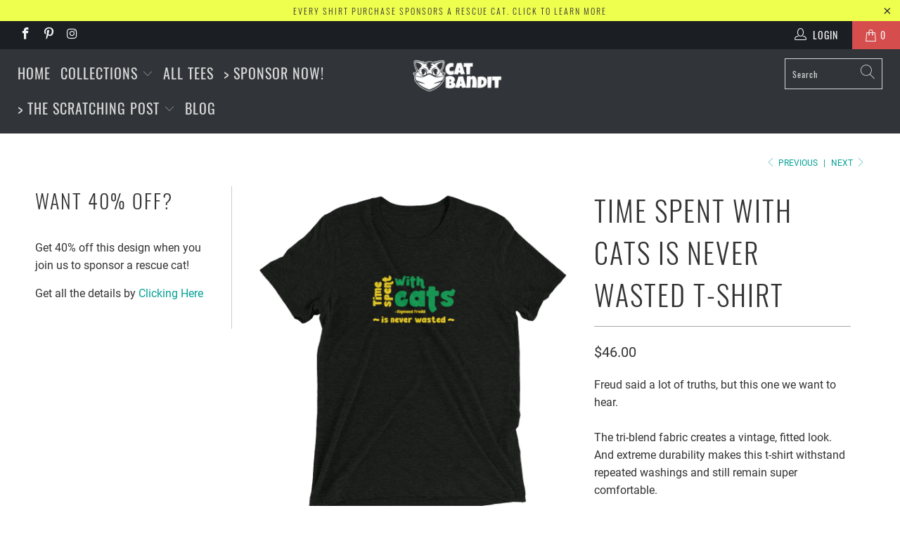

--- FILE ---
content_type: text/html; charset=utf-8
request_url: https://catbandit.com/collections/cat-quotes/products/time-spent-with-cats-is-never-wasted-t-shirt
body_size: 34760
content:


 <!DOCTYPE html>
<html lang="en"> <head> <meta charset="utf-8"> <meta http-equiv="cleartype" content="on"> <meta name="robots" content="index,follow"> <!-- Mobile Specific Metas --> <meta name="HandheldFriendly" content="True"> <meta name="MobileOptimized" content="320"> <meta name="viewport" content="width=device-width,initial-scale=1"> <meta name="theme-color" content="#ffffff"> <meta name="p:domain_verify" content="fc326a3f2f4a1bbf06e3a99947b746cb"/> <meta property="og:type" content="product" /> <meta property="og:title" content="Time Spent With Cats is Never Wasted T-Shirt" /> <meta property="og:description" content="Freud said a lot of truths, but this one we want to hear.  The tri-blend fabric creates a vintage, fitted look. And extreme durability makes this t-shirt withstand repeated washings and still remain super comfortable.  • Tri-blend construction (50% polyester/25% combed ring-spun cotton/25% rayon)  • Pre-shrunk fabric • 40 singles thread weight • Comfortable and durable • Contemporary fit • Lightweight
 
Size guide




 
XS
S
M
L
XL
2XL
3XL
4XL


Length (inches)
27
28
29
30
31
32
33
34


Width (inches)
16 ½
18
20
22
24
26
28
30



" /> <meta property="og:url" content="/products/time-spent-with-cats-is-never-wasted-t-shirt"/> <meta property="og:site_name" content="Cat Bandit | Cat Shirts Sponsoring Rescue Cats" /> <meta property="product:price:amount" content="46.00" /> <meta property="product:price:currency" content="" /> <meta property="og:availability" content="instock" /> <title>
      Time Spent With Cats is Never Wasted T-Shirt - Cat Bandit | Cat Shirts Sponsoring Rescue Cats</title> <!-- RedRetarget App Hook start -->
<script type="text/javascript">
    /* ----- TFX Theme hook start ----- */
    (function (t, r, k, f, y, x) {
        if (r.readyState === 'complete' || (t.Shopify != undefined && t.Shopify.checkout != undefined)) tfx();
        else t.addEventListener('load', tfx);

        function tfx(){
            if (t.tkfy != undefined) return true;
            t.tkfy = true;
            y = r.createElement(k); y.src = f; y.async = true;
            x = r.getElementsByTagName(k)[0]; x.parentNode.insertBefore(y, x);
        }
    })(window, document, 'script', 'https://trackifyx.redretarget.com/pull/cat-bandit.myshopify.com/hook.js');
    /* ----- TFX theme hook end ----- */
</script>

<meta name="tkfy:tags" content="Quotes, T-Shirt, ">
<meta name="tkfy:collections" content="All Tees, Cat Quotes, ">



<!-- RedRetarget App Hook end --> <link rel="preconnect dns-prefetch" href="https://fonts.shopifycdn.com" /> <link rel="preconnect dns-prefetch" href="https://cdn.shopify.com" /> <link rel="preconnect dns-prefetch" href="https://v.shopify.com" /> <link rel="preconnect dns-prefetch" href="https://cdn.shopifycloud.com" /> <link rel="stylesheet" href="https://cdnjs.cloudflare.com/ajax/libs/fancybox/3.5.6/jquery.fancybox.css"> <!-- Stylesheets for Turbo 4.1.3 --> <link href="//catbandit.com/cdn/shop/t/2/assets/styles.scss.css?v=80581523028839095551700514634" rel="stylesheet" type="text/css" media="all" /> <script>
      window.lazySizesConfig = window.lazySizesConfig || {};

      lazySizesConfig.expand = 300;
      lazySizesConfig.loadHidden = false;

      /*! lazysizes - v4.1.4 */
      !function(a,b){var c=b(a,a.document);a.lazySizes=c,"object"==typeof module&&module.exports&&(module.exports=c)}(window,function(a,b){"use strict";if(b.getElementsByClassName){var c,d,e=b.documentElement,f=a.Date,g=a.HTMLPictureElement,h="addEventListener",i="getAttribute",j=a[h],k=a.setTimeout,l=a.requestAnimationFrame||k,m=a.requestIdleCallback,n=/^picture$/i,o=["load","error","lazyincluded","_lazyloaded"],p={},q=Array.prototype.forEach,r=function(a,b){return p[b]||(p[b]=new RegExp("(\\s|^)"+b+"(\\s|$)")),p[b].test(a[i]("class")||"")&&p[b]},s=function(a,b){r(a,b)||a.setAttribute("class",(a[i]("class")||"").trim()+" "+b)},t=function(a,b){var c;(c=r(a,b))&&a.setAttribute("class",(a[i]("class")||"").replace(c," "))},u=function(a,b,c){var d=c?h:"removeEventListener";c&&u(a,b),o.forEach(function(c){a[d](c,b)})},v=function(a,d,e,f,g){var h=b.createEvent("Event");return e||(e={}),e.instance=c,h.initEvent(d,!f,!g),h.detail=e,a.dispatchEvent(h),h},w=function(b,c){var e;!g&&(e=a.picturefill||d.pf)?(c&&c.src&&!b[i]("srcset")&&b.setAttribute("srcset",c.src),e({reevaluate:!0,elements:[b]})):c&&c.src&&(b.src=c.src)},x=function(a,b){return(getComputedStyle(a,null)||{})[b]},y=function(a,b,c){for(c=c||a.offsetWidth;c<d.minSize&&b&&!a._lazysizesWidth;)c=b.offsetWidth,b=b.parentNode;return c},z=function(){var a,c,d=[],e=[],f=d,g=function(){var b=f;for(f=d.length?e:d,a=!0,c=!1;b.length;)b.shift()();a=!1},h=function(d,e){a&&!e?d.apply(this,arguments):(f.push(d),c||(c=!0,(b.hidden?k:l)(g)))};return h._lsFlush=g,h}(),A=function(a,b){return b?function(){z(a)}:function(){var b=this,c=arguments;z(function(){a.apply(b,c)})}},B=function(a){var b,c=0,e=d.throttleDelay,g=d.ricTimeout,h=function(){b=!1,c=f.now(),a()},i=m&&g>49?function(){m(h,{timeout:g}),g!==d.ricTimeout&&(g=d.ricTimeout)}:A(function(){k(h)},!0);return function(a){var d;(a=a===!0)&&(g=33),b||(b=!0,d=e-(f.now()-c),0>d&&(d=0),a||9>d?i():k(i,d))}},C=function(a){var b,c,d=99,e=function(){b=null,a()},g=function(){var a=f.now()-c;d>a?k(g,d-a):(m||e)(e)};return function(){c=f.now(),b||(b=k(g,d))}};!function(){var b,c={lazyClass:"lazyload",loadedClass:"lazyloaded",loadingClass:"lazyloading",preloadClass:"lazypreload",errorClass:"lazyerror",autosizesClass:"lazyautosizes",srcAttr:"data-src",srcsetAttr:"data-srcset",sizesAttr:"data-sizes",minSize:40,customMedia:{},init:!0,expFactor:1.5,hFac:.8,loadMode:2,loadHidden:!0,ricTimeout:0,throttleDelay:125};d=a.lazySizesConfig||a.lazysizesConfig||{};for(b in c)b in d||(d[b]=c[b]);a.lazySizesConfig=d,k(function(){d.init&&F()})}();var D=function(){var g,l,m,o,p,y,D,F,G,H,I,J,K,L,M=/^img$/i,N=/^iframe$/i,O="onscroll"in a&&!/(gle|ing)bot/.test(navigator.userAgent),P=0,Q=0,R=0,S=-1,T=function(a){R--,a&&a.target&&u(a.target,T),(!a||0>R||!a.target)&&(R=0)},U=function(a,c){var d,f=a,g="hidden"==x(b.body,"visibility")||"hidden"!=x(a.parentNode,"visibility")&&"hidden"!=x(a,"visibility");for(F-=c,I+=c,G-=c,H+=c;g&&(f=f.offsetParent)&&f!=b.body&&f!=e;)g=(x(f,"opacity")||1)>0,g&&"visible"!=x(f,"overflow")&&(d=f.getBoundingClientRect(),g=H>d.left&&G<d.right&&I>d.top-1&&F<d.bottom+1);return g},V=function(){var a,f,h,j,k,m,n,p,q,r=c.elements;if((o=d.loadMode)&&8>R&&(a=r.length)){f=0,S++,null==K&&("expand"in d||(d.expand=e.clientHeight>500&&e.clientWidth>500?500:370),J=d.expand,K=J*d.expFactor),K>Q&&1>R&&S>2&&o>2&&!b.hidden?(Q=K,S=0):Q=o>1&&S>1&&6>R?J:P;for(;a>f;f++)if(r[f]&&!r[f]._lazyRace)if(O)if((p=r[f][i]("data-expand"))&&(m=1*p)||(m=Q),q!==m&&(y=innerWidth+m*L,D=innerHeight+m,n=-1*m,q=m),h=r[f].getBoundingClientRect(),(I=h.bottom)>=n&&(F=h.top)<=D&&(H=h.right)>=n*L&&(G=h.left)<=y&&(I||H||G||F)&&(d.loadHidden||"hidden"!=x(r[f],"visibility"))&&(l&&3>R&&!p&&(3>o||4>S)||U(r[f],m))){if(ba(r[f]),k=!0,R>9)break}else!k&&l&&!j&&4>R&&4>S&&o>2&&(g[0]||d.preloadAfterLoad)&&(g[0]||!p&&(I||H||G||F||"auto"!=r[f][i](d.sizesAttr)))&&(j=g[0]||r[f]);else ba(r[f]);j&&!k&&ba(j)}},W=B(V),X=function(a){s(a.target,d.loadedClass),t(a.target,d.loadingClass),u(a.target,Z),v(a.target,"lazyloaded")},Y=A(X),Z=function(a){Y({target:a.target})},$=function(a,b){try{a.contentWindow.location.replace(b)}catch(c){a.src=b}},_=function(a){var b,c=a[i](d.srcsetAttr);(b=d.customMedia[a[i]("data-media")||a[i]("media")])&&a.setAttribute("media",b),c&&a.setAttribute("srcset",c)},aa=A(function(a,b,c,e,f){var g,h,j,l,o,p;(o=v(a,"lazybeforeunveil",b)).defaultPrevented||(e&&(c?s(a,d.autosizesClass):a.setAttribute("sizes",e)),h=a[i](d.srcsetAttr),g=a[i](d.srcAttr),f&&(j=a.parentNode,l=j&&n.test(j.nodeName||"")),p=b.firesLoad||"src"in a&&(h||g||l),o={target:a},p&&(u(a,T,!0),clearTimeout(m),m=k(T,2500),s(a,d.loadingClass),u(a,Z,!0)),l&&q.call(j.getElementsByTagName("source"),_),h?a.setAttribute("srcset",h):g&&!l&&(N.test(a.nodeName)?$(a,g):a.src=g),f&&(h||l)&&w(a,{src:g})),a._lazyRace&&delete a._lazyRace,t(a,d.lazyClass),z(function(){(!p||a.complete&&a.naturalWidth>1)&&(p?T(o):R--,X(o))},!0)}),ba=function(a){var b,c=M.test(a.nodeName),e=c&&(a[i](d.sizesAttr)||a[i]("sizes")),f="auto"==e;(!f&&l||!c||!a[i]("src")&&!a.srcset||a.complete||r(a,d.errorClass)||!r(a,d.lazyClass))&&(b=v(a,"lazyunveilread").detail,f&&E.updateElem(a,!0,a.offsetWidth),a._lazyRace=!0,R++,aa(a,b,f,e,c))},ca=function(){if(!l){if(f.now()-p<999)return void k(ca,999);var a=C(function(){d.loadMode=3,W()});l=!0,d.loadMode=3,W(),j("scroll",function(){3==d.loadMode&&(d.loadMode=2),a()},!0)}};return{_:function(){p=f.now(),c.elements=b.getElementsByClassName(d.lazyClass),g=b.getElementsByClassName(d.lazyClass+" "+d.preloadClass),L=d.hFac,j("scroll",W,!0),j("resize",W,!0),a.MutationObserver?new MutationObserver(W).observe(e,{childList:!0,subtree:!0,attributes:!0}):(e[h]("DOMNodeInserted",W,!0),e[h]("DOMAttrModified",W,!0),setInterval(W,999)),j("hashchange",W,!0),["focus","mouseover","click","load","transitionend","animationend","webkitAnimationEnd"].forEach(function(a){b[h](a,W,!0)}),/d$|^c/.test(b.readyState)?ca():(j("load",ca),b[h]("DOMContentLoaded",W),k(ca,2e4)),c.elements.length?(V(),z._lsFlush()):W()},checkElems:W,unveil:ba}}(),E=function(){var a,c=A(function(a,b,c,d){var e,f,g;if(a._lazysizesWidth=d,d+="px",a.setAttribute("sizes",d),n.test(b.nodeName||""))for(e=b.getElementsByTagName("source"),f=0,g=e.length;g>f;f++)e[f].setAttribute("sizes",d);c.detail.dataAttr||w(a,c.detail)}),e=function(a,b,d){var e,f=a.parentNode;f&&(d=y(a,f,d),e=v(a,"lazybeforesizes",{width:d,dataAttr:!!b}),e.defaultPrevented||(d=e.detail.width,d&&d!==a._lazysizesWidth&&c(a,f,e,d)))},f=function(){var b,c=a.length;if(c)for(b=0;c>b;b++)e(a[b])},g=C(f);return{_:function(){a=b.getElementsByClassName(d.autosizesClass),j("resize",g)},checkElems:g,updateElem:e}}(),F=function(){F.i||(F.i=!0,E._(),D._())};return c={cfg:d,autoSizer:E,loader:D,init:F,uP:w,aC:s,rC:t,hC:r,fire:v,gW:y,rAF:z}}});

      /*! lazysizes - v4.1.4 */
      !function(a,b){var c=function(){b(a.lazySizes),a.removeEventListener("lazyunveilread",c,!0)};b=b.bind(null,a,a.document),"object"==typeof module&&module.exports?b(require("lazysizes")):a.lazySizes?c():a.addEventListener("lazyunveilread",c,!0)}(window,function(a,b,c){"use strict";function d(){this.ratioElems=b.getElementsByClassName("lazyaspectratio"),this._setupEvents(),this.processImages()}if(a.addEventListener){var e,f,g,h=Array.prototype.forEach,i=/^picture$/i,j="data-aspectratio",k="img["+j+"]",l=function(b){return a.matchMedia?(l=function(a){return!a||(matchMedia(a)||{}).matches})(b):a.Modernizr&&Modernizr.mq?!b||Modernizr.mq(b):!b},m=c.aC,n=c.rC,o=c.cfg;d.prototype={_setupEvents:function(){var a=this,c=function(b){b.naturalWidth<36?a.addAspectRatio(b,!0):a.removeAspectRatio(b,!0)},d=function(){a.processImages()};b.addEventListener("load",function(a){a.target.getAttribute&&a.target.getAttribute(j)&&c(a.target)},!0),addEventListener("resize",function(){var b,d=function(){h.call(a.ratioElems,c)};return function(){clearTimeout(b),b=setTimeout(d,99)}}()),b.addEventListener("DOMContentLoaded",d),addEventListener("load",d)},processImages:function(a){var c,d;a||(a=b),c="length"in a&&!a.nodeName?a:a.querySelectorAll(k);for(d=0;d<c.length;d++)c[d].naturalWidth>36?this.removeAspectRatio(c[d]):this.addAspectRatio(c[d])},getSelectedRatio:function(a){var b,c,d,e,f,g=a.parentNode;if(g&&i.test(g.nodeName||""))for(d=g.getElementsByTagName("source"),b=0,c=d.length;c>b;b++)if(e=d[b].getAttribute("data-media")||d[b].getAttribute("media"),o.customMedia[e]&&(e=o.customMedia[e]),l(e)){f=d[b].getAttribute(j);break}return f||a.getAttribute(j)||""},parseRatio:function(){var a=/^\s*([+\d\.]+)(\s*[\/x]\s*([+\d\.]+))?\s*$/,b={};return function(c){var d;return!b[c]&&(d=c.match(a))&&(d[3]?b[c]=d[1]/d[3]:b[c]=1*d[1]),b[c]}}(),addAspectRatio:function(b,c){var d,e=b.offsetWidth,f=b.offsetHeight;return c||m(b,"lazyaspectratio"),36>e&&0>=f?void((e||f&&a.console)&&console.log("Define width or height of image, so we can calculate the other dimension")):(d=this.getSelectedRatio(b),d=this.parseRatio(d),void(d&&(e?b.style.height=e/d+"px":b.style.width=f*d+"px")))},removeAspectRatio:function(a){n(a,"lazyaspectratio"),a.style.height="",a.style.width="",a.removeAttribute(j)}},f=function(){g=a.jQuery||a.Zepto||a.shoestring||a.$,g&&g.fn&&!g.fn.imageRatio&&g.fn.filter&&g.fn.add&&g.fn.find?g.fn.imageRatio=function(){return e.processImages(this.find(k).add(this.filter(k))),this}:g=!1},f(),setTimeout(f),e=new d,a.imageRatio=e,"object"==typeof module&&module.exports?module.exports=e:"function"==typeof define&&define.amd&&define(e)}});

        /*! lazysizes - v4.1.5 */
        !function(a,b){var c=function(){b(a.lazySizes),a.removeEventListener("lazyunveilread",c,!0)};b=b.bind(null,a,a.document),"object"==typeof module&&module.exports?b(require("lazysizes")):a.lazySizes?c():a.addEventListener("lazyunveilread",c,!0)}(window,function(a,b,c){"use strict";if(a.addEventListener){var d=/\s+/g,e=/\s*\|\s+|\s+\|\s*/g,f=/^(.+?)(?:\s+\[\s*(.+?)\s*\])(?:\s+\[\s*(.+?)\s*\])?$/,g=/^\s*\(*\s*type\s*:\s*(.+?)\s*\)*\s*$/,h=/\(|\)|'/,i={contain:1,cover:1},j=function(a){var b=c.gW(a,a.parentNode);return(!a._lazysizesWidth||b>a._lazysizesWidth)&&(a._lazysizesWidth=b),a._lazysizesWidth},k=function(a){var b;return b=(getComputedStyle(a)||{getPropertyValue:function(){}}).getPropertyValue("background-size"),!i[b]&&i[a.style.backgroundSize]&&(b=a.style.backgroundSize),b},l=function(a,b){if(b){var c=b.match(g);c&&c[1]?a.setAttribute("type",c[1]):a.setAttribute("media",lazySizesConfig.customMedia[b]||b)}},m=function(a,c,g){var h=b.createElement("picture"),i=c.getAttribute(lazySizesConfig.sizesAttr),j=c.getAttribute("data-ratio"),k=c.getAttribute("data-optimumx");c._lazybgset&&c._lazybgset.parentNode==c&&c.removeChild(c._lazybgset),Object.defineProperty(g,"_lazybgset",{value:c,writable:!0}),Object.defineProperty(c,"_lazybgset",{value:h,writable:!0}),a=a.replace(d," ").split(e),h.style.display="none",g.className=lazySizesConfig.lazyClass,1!=a.length||i||(i="auto"),a.forEach(function(a){var c,d=b.createElement("source");i&&"auto"!=i&&d.setAttribute("sizes",i),(c=a.match(f))?(d.setAttribute(lazySizesConfig.srcsetAttr,c[1]),l(d,c[2]),l(d,c[3])):d.setAttribute(lazySizesConfig.srcsetAttr,a),h.appendChild(d)}),i&&(g.setAttribute(lazySizesConfig.sizesAttr,i),c.removeAttribute(lazySizesConfig.sizesAttr),c.removeAttribute("sizes")),k&&g.setAttribute("data-optimumx",k),j&&g.setAttribute("data-ratio",j),h.appendChild(g),c.appendChild(h)},n=function(a){if(a.target._lazybgset){var b=a.target,d=b._lazybgset,e=b.currentSrc||b.src;if(e){var f=c.fire(d,"bgsetproxy",{src:e,useSrc:h.test(e)?JSON.stringify(e):e});f.defaultPrevented||(d.style.backgroundImage="url("+f.detail.useSrc+")")}b._lazybgsetLoading&&(c.fire(d,"_lazyloaded",{},!1,!0),delete b._lazybgsetLoading)}};addEventListener("lazybeforeunveil",function(a){var d,e,f;!a.defaultPrevented&&(d=a.target.getAttribute("data-bgset"))&&(f=a.target,e=b.createElement("img"),e.alt="",e._lazybgsetLoading=!0,a.detail.firesLoad=!0,m(d,f,e),setTimeout(function(){c.loader.unveil(e),c.rAF(function(){c.fire(e,"_lazyloaded",{},!0,!0),e.complete&&n({target:e})})}))}),b.addEventListener("load",n,!0),a.addEventListener("lazybeforesizes",function(a){if(a.detail.instance==c&&a.target._lazybgset&&a.detail.dataAttr){var b=a.target._lazybgset,d=k(b);i[d]&&(a.target._lazysizesParentFit=d,c.rAF(function(){a.target.setAttribute("data-parent-fit",d),a.target._lazysizesParentFit&&delete a.target._lazysizesParentFit}))}},!0),b.documentElement.addEventListener("lazybeforesizes",function(a){!a.defaultPrevented&&a.target._lazybgset&&a.detail.instance==c&&(a.detail.width=j(a.target._lazybgset))})}});</script> <meta name="description" content="Freud said a lot of truths, but this one we want to hear. The tri-blend fabric creates a vintage, fitted look. And extreme durability makes this t-shirt withstand repeated washings and still remain super comfortable. • Tri-blend construction (50% polyester/25% combed ring-spun cotton/25% rayon) • Pre-shrunk fabric • 40" /> <link rel="shortcut icon" type="image/x-icon" href="//catbandit.com/cdn/shop/files/CB_favicon_a2023aa9-b4e7-44cc-84c7-d5d179ff1cf3_180x180.png?v=1613770633"> <link rel="apple-touch-icon" href="//catbandit.com/cdn/shop/files/CB_favicon_a2023aa9-b4e7-44cc-84c7-d5d179ff1cf3_180x180.png?v=1613770633"/> <link rel="apple-touch-icon" sizes="57x57" href="//catbandit.com/cdn/shop/files/CB_favicon_a2023aa9-b4e7-44cc-84c7-d5d179ff1cf3_57x57.png?v=1613770633"/> <link rel="apple-touch-icon" sizes="60x60" href="//catbandit.com/cdn/shop/files/CB_favicon_a2023aa9-b4e7-44cc-84c7-d5d179ff1cf3_60x60.png?v=1613770633"/> <link rel="apple-touch-icon" sizes="72x72" href="//catbandit.com/cdn/shop/files/CB_favicon_a2023aa9-b4e7-44cc-84c7-d5d179ff1cf3_72x72.png?v=1613770633"/> <link rel="apple-touch-icon" sizes="76x76" href="//catbandit.com/cdn/shop/files/CB_favicon_a2023aa9-b4e7-44cc-84c7-d5d179ff1cf3_76x76.png?v=1613770633"/> <link rel="apple-touch-icon" sizes="114x114" href="//catbandit.com/cdn/shop/files/CB_favicon_a2023aa9-b4e7-44cc-84c7-d5d179ff1cf3_114x114.png?v=1613770633"/> <link rel="apple-touch-icon" sizes="180x180" href="//catbandit.com/cdn/shop/files/CB_favicon_a2023aa9-b4e7-44cc-84c7-d5d179ff1cf3_180x180.png?v=1613770633"/> <link rel="apple-touch-icon" sizes="228x228" href="//catbandit.com/cdn/shop/files/CB_favicon_a2023aa9-b4e7-44cc-84c7-d5d179ff1cf3_228x228.png?v=1613770633"/> <link rel="canonical" href="https://catbandit.com/products/time-spent-with-cats-is-never-wasted-t-shirt" /> <script>window.performance && window.performance.mark && window.performance.mark('shopify.content_for_header.start');</script><meta id="shopify-digital-wallet" name="shopify-digital-wallet" content="/24567119947/digital_wallets/dialog">
<meta name="shopify-checkout-api-token" content="c6346951bf87c704ade2c4a604968140">
<link rel="alternate" type="application/json+oembed" href="https://catbandit.com/products/time-spent-with-cats-is-never-wasted-t-shirt.oembed">
<script async="async" src="/checkouts/internal/preloads.js?locale=en-US"></script>
<link rel="preconnect" href="https://shop.app" crossorigin="anonymous">
<script async="async" src="https://shop.app/checkouts/internal/preloads.js?locale=en-US&shop_id=24567119947" crossorigin="anonymous"></script>
<script id="apple-pay-shop-capabilities" type="application/json">{"shopId":24567119947,"countryCode":"US","currencyCode":"USD","merchantCapabilities":["supports3DS"],"merchantId":"gid:\/\/shopify\/Shop\/24567119947","merchantName":"Cat Bandit | Cat Shirts Sponsoring Rescue Cats","requiredBillingContactFields":["postalAddress","email","phone"],"requiredShippingContactFields":["postalAddress","email","phone"],"shippingType":"shipping","supportedNetworks":["visa","masterCard","amex","discover","elo","jcb"],"total":{"type":"pending","label":"Cat Bandit | Cat Shirts Sponsoring Rescue Cats","amount":"1.00"},"shopifyPaymentsEnabled":true,"supportsSubscriptions":true}</script>
<script id="shopify-features" type="application/json">{"accessToken":"c6346951bf87c704ade2c4a604968140","betas":["rich-media-storefront-analytics"],"domain":"catbandit.com","predictiveSearch":true,"shopId":24567119947,"locale":"en"}</script>
<script>var Shopify = Shopify || {};
Shopify.shop = "cat-bandit.myshopify.com";
Shopify.locale = "en";
Shopify.currency = {"active":"USD","rate":"1.0"};
Shopify.country = "US";
Shopify.theme = {"name":"Turbo-portland","id":73181397067,"schema_name":"Turbo","schema_version":"4.1.3","theme_store_id":null,"role":"main"};
Shopify.theme.handle = "null";
Shopify.theme.style = {"id":null,"handle":null};
Shopify.cdnHost = "catbandit.com/cdn";
Shopify.routes = Shopify.routes || {};
Shopify.routes.root = "/";</script>
<script type="module">!function(o){(o.Shopify=o.Shopify||{}).modules=!0}(window);</script>
<script>!function(o){function n(){var o=[];function n(){o.push(Array.prototype.slice.apply(arguments))}return n.q=o,n}var t=o.Shopify=o.Shopify||{};t.loadFeatures=n(),t.autoloadFeatures=n()}(window);</script>
<script>
  window.ShopifyPay = window.ShopifyPay || {};
  window.ShopifyPay.apiHost = "shop.app\/pay";
  window.ShopifyPay.redirectState = null;
</script>
<script id="shop-js-analytics" type="application/json">{"pageType":"product"}</script>
<script defer="defer" async type="module" src="//catbandit.com/cdn/shopifycloud/shop-js/modules/v2/client.init-shop-cart-sync_BT-GjEfc.en.esm.js"></script>
<script defer="defer" async type="module" src="//catbandit.com/cdn/shopifycloud/shop-js/modules/v2/chunk.common_D58fp_Oc.esm.js"></script>
<script defer="defer" async type="module" src="//catbandit.com/cdn/shopifycloud/shop-js/modules/v2/chunk.modal_xMitdFEc.esm.js"></script>
<script type="module">
  await import("//catbandit.com/cdn/shopifycloud/shop-js/modules/v2/client.init-shop-cart-sync_BT-GjEfc.en.esm.js");
await import("//catbandit.com/cdn/shopifycloud/shop-js/modules/v2/chunk.common_D58fp_Oc.esm.js");
await import("//catbandit.com/cdn/shopifycloud/shop-js/modules/v2/chunk.modal_xMitdFEc.esm.js");

  window.Shopify.SignInWithShop?.initShopCartSync?.({"fedCMEnabled":true,"windoidEnabled":true});

</script>
<script>
  window.Shopify = window.Shopify || {};
  if (!window.Shopify.featureAssets) window.Shopify.featureAssets = {};
  window.Shopify.featureAssets['shop-js'] = {"shop-cart-sync":["modules/v2/client.shop-cart-sync_DZOKe7Ll.en.esm.js","modules/v2/chunk.common_D58fp_Oc.esm.js","modules/v2/chunk.modal_xMitdFEc.esm.js"],"init-fed-cm":["modules/v2/client.init-fed-cm_B6oLuCjv.en.esm.js","modules/v2/chunk.common_D58fp_Oc.esm.js","modules/v2/chunk.modal_xMitdFEc.esm.js"],"shop-cash-offers":["modules/v2/client.shop-cash-offers_D2sdYoxE.en.esm.js","modules/v2/chunk.common_D58fp_Oc.esm.js","modules/v2/chunk.modal_xMitdFEc.esm.js"],"shop-login-button":["modules/v2/client.shop-login-button_QeVjl5Y3.en.esm.js","modules/v2/chunk.common_D58fp_Oc.esm.js","modules/v2/chunk.modal_xMitdFEc.esm.js"],"pay-button":["modules/v2/client.pay-button_DXTOsIq6.en.esm.js","modules/v2/chunk.common_D58fp_Oc.esm.js","modules/v2/chunk.modal_xMitdFEc.esm.js"],"shop-button":["modules/v2/client.shop-button_DQZHx9pm.en.esm.js","modules/v2/chunk.common_D58fp_Oc.esm.js","modules/v2/chunk.modal_xMitdFEc.esm.js"],"avatar":["modules/v2/client.avatar_BTnouDA3.en.esm.js"],"init-windoid":["modules/v2/client.init-windoid_CR1B-cfM.en.esm.js","modules/v2/chunk.common_D58fp_Oc.esm.js","modules/v2/chunk.modal_xMitdFEc.esm.js"],"init-shop-for-new-customer-accounts":["modules/v2/client.init-shop-for-new-customer-accounts_C_vY_xzh.en.esm.js","modules/v2/client.shop-login-button_QeVjl5Y3.en.esm.js","modules/v2/chunk.common_D58fp_Oc.esm.js","modules/v2/chunk.modal_xMitdFEc.esm.js"],"init-shop-email-lookup-coordinator":["modules/v2/client.init-shop-email-lookup-coordinator_BI7n9ZSv.en.esm.js","modules/v2/chunk.common_D58fp_Oc.esm.js","modules/v2/chunk.modal_xMitdFEc.esm.js"],"init-shop-cart-sync":["modules/v2/client.init-shop-cart-sync_BT-GjEfc.en.esm.js","modules/v2/chunk.common_D58fp_Oc.esm.js","modules/v2/chunk.modal_xMitdFEc.esm.js"],"shop-toast-manager":["modules/v2/client.shop-toast-manager_DiYdP3xc.en.esm.js","modules/v2/chunk.common_D58fp_Oc.esm.js","modules/v2/chunk.modal_xMitdFEc.esm.js"],"init-customer-accounts":["modules/v2/client.init-customer-accounts_D9ZNqS-Q.en.esm.js","modules/v2/client.shop-login-button_QeVjl5Y3.en.esm.js","modules/v2/chunk.common_D58fp_Oc.esm.js","modules/v2/chunk.modal_xMitdFEc.esm.js"],"init-customer-accounts-sign-up":["modules/v2/client.init-customer-accounts-sign-up_iGw4briv.en.esm.js","modules/v2/client.shop-login-button_QeVjl5Y3.en.esm.js","modules/v2/chunk.common_D58fp_Oc.esm.js","modules/v2/chunk.modal_xMitdFEc.esm.js"],"shop-follow-button":["modules/v2/client.shop-follow-button_CqMgW2wH.en.esm.js","modules/v2/chunk.common_D58fp_Oc.esm.js","modules/v2/chunk.modal_xMitdFEc.esm.js"],"checkout-modal":["modules/v2/client.checkout-modal_xHeaAweL.en.esm.js","modules/v2/chunk.common_D58fp_Oc.esm.js","modules/v2/chunk.modal_xMitdFEc.esm.js"],"shop-login":["modules/v2/client.shop-login_D91U-Q7h.en.esm.js","modules/v2/chunk.common_D58fp_Oc.esm.js","modules/v2/chunk.modal_xMitdFEc.esm.js"],"lead-capture":["modules/v2/client.lead-capture_BJmE1dJe.en.esm.js","modules/v2/chunk.common_D58fp_Oc.esm.js","modules/v2/chunk.modal_xMitdFEc.esm.js"],"payment-terms":["modules/v2/client.payment-terms_Ci9AEqFq.en.esm.js","modules/v2/chunk.common_D58fp_Oc.esm.js","modules/v2/chunk.modal_xMitdFEc.esm.js"]};
</script>
<script>(function() {
  var isLoaded = false;
  function asyncLoad() {
    if (isLoaded) return;
    isLoaded = true;
    var urls = ["\/\/cdn.shopify.com\/proxy\/027713881690582d21ba08293d15eaf57bd0b6fbeb69778b7b444b49a5c78a8a\/static.cdn.printful.com\/static\/js\/external\/shopify-product-customizer.js?v=0.28\u0026shop=cat-bandit.myshopify.com\u0026sp-cache-control=cHVibGljLCBtYXgtYWdlPTkwMA"];
    for (var i = 0; i <urls.length; i++) {
      var s = document.createElement('script');
      s.type = 'text/javascript';
      s.async = true;
      s.src = urls[i];
      var x = document.getElementsByTagName('script')[0];
      x.parentNode.insertBefore(s, x);
    }
  };
  if(window.attachEvent) {
    window.attachEvent('onload', asyncLoad);
  } else {
    window.addEventListener('load', asyncLoad, false);
  }
})();</script>
<script id="__st">var __st={"a":24567119947,"offset":-28800,"reqid":"41dc6301-3a8f-41f8-9ab3-912ad96725d7-1769319790","pageurl":"catbandit.com\/collections\/cat-quotes\/products\/time-spent-with-cats-is-never-wasted-t-shirt","u":"cc228d18a3d5","p":"product","rtyp":"product","rid":4328819097675};</script>
<script>window.ShopifyPaypalV4VisibilityTracking = true;</script>
<script id="captcha-bootstrap">!function(){'use strict';const t='contact',e='account',n='new_comment',o=[[t,t],['blogs',n],['comments',n],[t,'customer']],c=[[e,'customer_login'],[e,'guest_login'],[e,'recover_customer_password'],[e,'create_customer']],r=t=>t.map((([t,e])=>`form[action*='/${t}']:not([data-nocaptcha='true']) input[name='form_type'][value='${e}']`)).join(','),a=t=>()=>t?[...document.querySelectorAll(t)].map((t=>t.form)):[];function s(){const t=[...o],e=r(t);return a(e)}const i='password',u='form_key',d=['recaptcha-v3-token','g-recaptcha-response','h-captcha-response',i],f=()=>{try{return window.sessionStorage}catch{return}},m='__shopify_v',_=t=>t.elements[u];function p(t,e,n=!1){try{const o=window.sessionStorage,c=JSON.parse(o.getItem(e)),{data:r}=function(t){const{data:e,action:n}=t;return t[m]||n?{data:e,action:n}:{data:t,action:n}}(c);for(const[e,n]of Object.entries(r))t.elements[e]&&(t.elements[e].value=n);n&&o.removeItem(e)}catch(o){console.error('form repopulation failed',{error:o})}}const l='form_type',E='cptcha';function T(t){t.dataset[E]=!0}const w=window,h=w.document,L='Shopify',v='ce_forms',y='captcha';let A=!1;((t,e)=>{const n=(g='f06e6c50-85a8-45c8-87d0-21a2b65856fe',I='https://cdn.shopify.com/shopifycloud/storefront-forms-hcaptcha/ce_storefront_forms_captcha_hcaptcha.v1.5.2.iife.js',D={infoText:'Protected by hCaptcha',privacyText:'Privacy',termsText:'Terms'},(t,e,n)=>{const o=w[L][v],c=o.bindForm;if(c)return c(t,g,e,D).then(n);var r;o.q.push([[t,g,e,D],n]),r=I,A||(h.body.append(Object.assign(h.createElement('script'),{id:'captcha-provider',async:!0,src:r})),A=!0)});var g,I,D;w[L]=w[L]||{},w[L][v]=w[L][v]||{},w[L][v].q=[],w[L][y]=w[L][y]||{},w[L][y].protect=function(t,e){n(t,void 0,e),T(t)},Object.freeze(w[L][y]),function(t,e,n,w,h,L){const[v,y,A,g]=function(t,e,n){const i=e?o:[],u=t?c:[],d=[...i,...u],f=r(d),m=r(i),_=r(d.filter((([t,e])=>n.includes(e))));return[a(f),a(m),a(_),s()]}(w,h,L),I=t=>{const e=t.target;return e instanceof HTMLFormElement?e:e&&e.form},D=t=>v().includes(t);t.addEventListener('submit',(t=>{const e=I(t);if(!e)return;const n=D(e)&&!e.dataset.hcaptchaBound&&!e.dataset.recaptchaBound,o=_(e),c=g().includes(e)&&(!o||!o.value);(n||c)&&t.preventDefault(),c&&!n&&(function(t){try{if(!f())return;!function(t){const e=f();if(!e)return;const n=_(t);if(!n)return;const o=n.value;o&&e.removeItem(o)}(t);const e=Array.from(Array(32),(()=>Math.random().toString(36)[2])).join('');!function(t,e){_(t)||t.append(Object.assign(document.createElement('input'),{type:'hidden',name:u})),t.elements[u].value=e}(t,e),function(t,e){const n=f();if(!n)return;const o=[...t.querySelectorAll(`input[type='${i}']`)].map((({name:t})=>t)),c=[...d,...o],r={};for(const[a,s]of new FormData(t).entries())c.includes(a)||(r[a]=s);n.setItem(e,JSON.stringify({[m]:1,action:t.action,data:r}))}(t,e)}catch(e){console.error('failed to persist form',e)}}(e),e.submit())}));const S=(t,e)=>{t&&!t.dataset[E]&&(n(t,e.some((e=>e===t))),T(t))};for(const o of['focusin','change'])t.addEventListener(o,(t=>{const e=I(t);D(e)&&S(e,y())}));const B=e.get('form_key'),M=e.get(l),P=B&&M;t.addEventListener('DOMContentLoaded',(()=>{const t=y();if(P)for(const e of t)e.elements[l].value===M&&p(e,B);[...new Set([...A(),...v().filter((t=>'true'===t.dataset.shopifyCaptcha))])].forEach((e=>S(e,t)))}))}(h,new URLSearchParams(w.location.search),n,t,e,['guest_login'])})(!0,!0)}();</script>
<script integrity="sha256-4kQ18oKyAcykRKYeNunJcIwy7WH5gtpwJnB7kiuLZ1E=" data-source-attribution="shopify.loadfeatures" defer="defer" src="//catbandit.com/cdn/shopifycloud/storefront/assets/storefront/load_feature-a0a9edcb.js" crossorigin="anonymous"></script>
<script crossorigin="anonymous" defer="defer" src="//catbandit.com/cdn/shopifycloud/storefront/assets/shopify_pay/storefront-65b4c6d7.js?v=20250812"></script>
<script data-source-attribution="shopify.dynamic_checkout.dynamic.init">var Shopify=Shopify||{};Shopify.PaymentButton=Shopify.PaymentButton||{isStorefrontPortableWallets:!0,init:function(){window.Shopify.PaymentButton.init=function(){};var t=document.createElement("script");t.src="https://catbandit.com/cdn/shopifycloud/portable-wallets/latest/portable-wallets.en.js",t.type="module",document.head.appendChild(t)}};
</script>
<script data-source-attribution="shopify.dynamic_checkout.buyer_consent">
  function portableWalletsHideBuyerConsent(e){var t=document.getElementById("shopify-buyer-consent"),n=document.getElementById("shopify-subscription-policy-button");t&&n&&(t.classList.add("hidden"),t.setAttribute("aria-hidden","true"),n.removeEventListener("click",e))}function portableWalletsShowBuyerConsent(e){var t=document.getElementById("shopify-buyer-consent"),n=document.getElementById("shopify-subscription-policy-button");t&&n&&(t.classList.remove("hidden"),t.removeAttribute("aria-hidden"),n.addEventListener("click",e))}window.Shopify?.PaymentButton&&(window.Shopify.PaymentButton.hideBuyerConsent=portableWalletsHideBuyerConsent,window.Shopify.PaymentButton.showBuyerConsent=portableWalletsShowBuyerConsent);
</script>
<script data-source-attribution="shopify.dynamic_checkout.cart.bootstrap">document.addEventListener("DOMContentLoaded",(function(){function t(){return document.querySelector("shopify-accelerated-checkout-cart, shopify-accelerated-checkout")}if(t())Shopify.PaymentButton.init();else{new MutationObserver((function(e,n){t()&&(Shopify.PaymentButton.init(),n.disconnect())})).observe(document.body,{childList:!0,subtree:!0})}}));
</script>
<link id="shopify-accelerated-checkout-styles" rel="stylesheet" media="screen" href="https://catbandit.com/cdn/shopifycloud/portable-wallets/latest/accelerated-checkout-backwards-compat.css" crossorigin="anonymous">
<style id="shopify-accelerated-checkout-cart">
        #shopify-buyer-consent {
  margin-top: 1em;
  display: inline-block;
  width: 100%;
}

#shopify-buyer-consent.hidden {
  display: none;
}

#shopify-subscription-policy-button {
  background: none;
  border: none;
  padding: 0;
  text-decoration: underline;
  font-size: inherit;
  cursor: pointer;
}

#shopify-subscription-policy-button::before {
  box-shadow: none;
}

      </style>

<script>window.performance && window.performance.mark && window.performance.mark('shopify.content_for_header.end');</script>

    

<meta name="author" content="Cat Bandit | Cat Shirts Sponsoring Rescue Cats">
<meta property="og:url" content="https://catbandit.com/products/time-spent-with-cats-is-never-wasted-t-shirt">
<meta property="og:site_name" content="Cat Bandit | Cat Shirts Sponsoring Rescue Cats"> <meta property="og:type" content="product"> <meta property="og:title" content="Time Spent With Cats is Never Wasted T-Shirt"> <meta property="og:image" content="https://catbandit.com/cdn/shop/products/mockup-4ab6ae2d_600x.jpg?v=1572408241"> <meta property="og:image:secure_url" content="https://catbandit.com/cdn/shop/products/mockup-4ab6ae2d_600x.jpg?v=1572408241"> <meta property="og:image:width" content="1000"> <meta property="og:image:height" content="1000"> <meta property="og:image" content="https://catbandit.com/cdn/shop/products/mockup-d4987b5b_600x.jpg?v=1572408244"> <meta property="og:image:secure_url" content="https://catbandit.com/cdn/shop/products/mockup-d4987b5b_600x.jpg?v=1572408244"> <meta property="og:image:width" content="1000"> <meta property="og:image:height" content="1000"> <meta property="og:image" content="https://catbandit.com/cdn/shop/products/mockup-cba808b7_600x.jpg?v=1572408247"> <meta property="og:image:secure_url" content="https://catbandit.com/cdn/shop/products/mockup-cba808b7_600x.jpg?v=1572408247"> <meta property="og:image:width" content="1000"> <meta property="og:image:height" content="1000"> <meta property="product:price:amount" content="46.00"> <meta property="product:price:currency" content="USD"> <meta property="og:description" content="Freud said a lot of truths, but this one we want to hear. The tri-blend fabric creates a vintage, fitted look. And extreme durability makes this t-shirt withstand repeated washings and still remain super comfortable. • Tri-blend construction (50% polyester/25% combed ring-spun cotton/25% rayon) • Pre-shrunk fabric • 40">




<meta name="twitter:card" content="summary"> <meta name="twitter:title" content="Time Spent With Cats is Never Wasted T-Shirt"> <meta name="twitter:description" content="Freud said a lot of truths, but this one we want to hear.  The tri-blend fabric creates a vintage, fitted look. And extreme durability makes this t-shirt withstand repeated washings and still remain super comfortable.  • Tri-blend construction (50% polyester/25% combed ring-spun cotton/25% rayon)  • Pre-shrunk fabric • 40 singles thread weight • Comfortable and durable • Contemporary fit • Lightweight
 
Size guide




 
XS
S
M
L
XL
2XL
3XL
4XL


Length (inches)
27
28
29
30
31
32
33
34


Width (inches)
16 ½
18
20
22
24
26
28
30



"> <meta name="twitter:image" content="https://catbandit.com/cdn/shop/products/mockup-4ab6ae2d_240x.jpg?v=1572408241"> <meta name="twitter:image:width" content="240"> <meta name="twitter:image:height" content="240"> <link rel="prev" href="/collections/cat-quotes/products/like-all-pure-creatures-cats-are-practical-t-shirt"> <link rel="next" href="/collections/cat-quotes/products/the-presence-of-kittens-t-shirt"> <script async src="https://disablerightclick.upsell-apps.com/script_tag.js?shop=cat-bandit.myshopify.com"></script> <script type="text/javascript">
!function(e){if(!window.pintrk){window.pintrk=function()
{window.pintrk.queue.push(Array.prototype.slice.call(arguments))};var
n=window.pintrk;n.queue=[],n.version="3.0";var
t=document.createElement("script");t.async=!0,t.src=e;var
r=document.getElementsByTagName("script")[0];r.parentNode.insertBefore(t,r)}}
("https://s.pinimg.com/ct/core.js"); 

pintrk('load','2613599934723', { em: '', });
pintrk('page');
</script> 
<noscript> 
<img height="1" width="1" style="display:none;" alt=""
src="https://ct.pinterest.com/v3/?tid=YOUR_TAG_ID&noscript=1" /> 
</noscript> <!-- Global site tag (gtag.js) - Google Ads: 693757327 -->
<script async src="https://www.googletagmanager.com/gtag/js?id=AW-693757327"></script>
<script>
  window.dataLayer = window.dataLayer || [];
  function gtag(){dataLayer.push(arguments);}
  gtag('js', new Date());

  gtag('config', 'AW-693757327');
</script>
<!-- BEGIN app block: shopify://apps/rt-terms-and-conditions-box/blocks/app-embed/17661ca5-aeea-41b9-8091-d8f7233e8b22 --><script type='text/javascript'>
  window.roarJs = window.roarJs || {};
      roarJs.LegalConfig = {
          metafields: {
          shop: "cat-bandit.myshopify.com",
          settings: {"enabled":"1","only1":"true","param":{"message":"By selecting this checkbox, I am agreeing to the {link} and {link-1727916570939}","error_message":"Please agree to the terms and conditions before making a purchase!","error_display":"dialog","greeting":{"enabled":"0","message":"Please agree to the T\u0026C before purchasing!","delay":"1"},"link_order":["link","link-1727916570939"],"links":{"link":{"label":"terms and conditions","target":"_blank","url":"https:\/\/catbandit.com\/policies\/terms-of-service","policy":"terms-of-service"},"link-1727916570939":{"label":"privacy policy","target":"_blank","url":"https:\/\/catbandit.com\/policies\/privacy-policy","policy":"terms-of-service"}},"force_enabled":"0","optional":"0","optional_message_enabled":"0","optional_message_value":"Thank you! The page will be moved to the checkout page.","optional_checkbox_hidden":"0","time_enabled":"1","time_label":"Agreed to the Terms and Conditions on","checkbox":"1"},"popup":{"title":"Terms and Conditions","width":"600","button":"Process to Checkout","icon_color":"#197bbd"},"style":{"checkbox":{"size":"20","color":"#0075ff"},"message":{"font":"inherit","size":"14","customized":{"enabled":"1","color":"#212b36","accent":"#0075ff","error":"#de3618"},"align":"inherit","padding":{"top":"0","right":"0","bottom":"0","left":"0"}}},"installer":[]},
          moneyFormat: "${{amount}}"
      }
  }
</script>
<script src='https://cdn.shopify.com/extensions/019a2c75-764c-7925-b253-e24466484d41/legal-7/assets/legal.js' defer></script>


<!-- END app block --><link href="https://cdn.shopify.com/extensions/019a2c75-764c-7925-b253-e24466484d41/legal-7/assets/legal.css" rel="stylesheet" type="text/css" media="all">
<link href="https://monorail-edge.shopifysvc.com" rel="dns-prefetch">
<script>(function(){if ("sendBeacon" in navigator && "performance" in window) {try {var session_token_from_headers = performance.getEntriesByType('navigation')[0].serverTiming.find(x => x.name == '_s').description;} catch {var session_token_from_headers = undefined;}var session_cookie_matches = document.cookie.match(/_shopify_s=([^;]*)/);var session_token_from_cookie = session_cookie_matches && session_cookie_matches.length === 2 ? session_cookie_matches[1] : "";var session_token = session_token_from_headers || session_token_from_cookie || "";function handle_abandonment_event(e) {var entries = performance.getEntries().filter(function(entry) {return /monorail-edge.shopifysvc.com/.test(entry.name);});if (!window.abandonment_tracked && entries.length === 0) {window.abandonment_tracked = true;var currentMs = Date.now();var navigation_start = performance.timing.navigationStart;var payload = {shop_id: 24567119947,url: window.location.href,navigation_start,duration: currentMs - navigation_start,session_token,page_type: "product"};window.navigator.sendBeacon("https://monorail-edge.shopifysvc.com/v1/produce", JSON.stringify({schema_id: "online_store_buyer_site_abandonment/1.1",payload: payload,metadata: {event_created_at_ms: currentMs,event_sent_at_ms: currentMs}}));}}window.addEventListener('pagehide', handle_abandonment_event);}}());</script>
<script id="web-pixels-manager-setup">(function e(e,d,r,n,o){if(void 0===o&&(o={}),!Boolean(null===(a=null===(i=window.Shopify)||void 0===i?void 0:i.analytics)||void 0===a?void 0:a.replayQueue)){var i,a;window.Shopify=window.Shopify||{};var t=window.Shopify;t.analytics=t.analytics||{};var s=t.analytics;s.replayQueue=[],s.publish=function(e,d,r){return s.replayQueue.push([e,d,r]),!0};try{self.performance.mark("wpm:start")}catch(e){}var l=function(){var e={modern:/Edge?\/(1{2}[4-9]|1[2-9]\d|[2-9]\d{2}|\d{4,})\.\d+(\.\d+|)|Firefox\/(1{2}[4-9]|1[2-9]\d|[2-9]\d{2}|\d{4,})\.\d+(\.\d+|)|Chrom(ium|e)\/(9{2}|\d{3,})\.\d+(\.\d+|)|(Maci|X1{2}).+ Version\/(15\.\d+|(1[6-9]|[2-9]\d|\d{3,})\.\d+)([,.]\d+|)( \(\w+\)|)( Mobile\/\w+|) Safari\/|Chrome.+OPR\/(9{2}|\d{3,})\.\d+\.\d+|(CPU[ +]OS|iPhone[ +]OS|CPU[ +]iPhone|CPU IPhone OS|CPU iPad OS)[ +]+(15[._]\d+|(1[6-9]|[2-9]\d|\d{3,})[._]\d+)([._]\d+|)|Android:?[ /-](13[3-9]|1[4-9]\d|[2-9]\d{2}|\d{4,})(\.\d+|)(\.\d+|)|Android.+Firefox\/(13[5-9]|1[4-9]\d|[2-9]\d{2}|\d{4,})\.\d+(\.\d+|)|Android.+Chrom(ium|e)\/(13[3-9]|1[4-9]\d|[2-9]\d{2}|\d{4,})\.\d+(\.\d+|)|SamsungBrowser\/([2-9]\d|\d{3,})\.\d+/,legacy:/Edge?\/(1[6-9]|[2-9]\d|\d{3,})\.\d+(\.\d+|)|Firefox\/(5[4-9]|[6-9]\d|\d{3,})\.\d+(\.\d+|)|Chrom(ium|e)\/(5[1-9]|[6-9]\d|\d{3,})\.\d+(\.\d+|)([\d.]+$|.*Safari\/(?![\d.]+ Edge\/[\d.]+$))|(Maci|X1{2}).+ Version\/(10\.\d+|(1[1-9]|[2-9]\d|\d{3,})\.\d+)([,.]\d+|)( \(\w+\)|)( Mobile\/\w+|) Safari\/|Chrome.+OPR\/(3[89]|[4-9]\d|\d{3,})\.\d+\.\d+|(CPU[ +]OS|iPhone[ +]OS|CPU[ +]iPhone|CPU IPhone OS|CPU iPad OS)[ +]+(10[._]\d+|(1[1-9]|[2-9]\d|\d{3,})[._]\d+)([._]\d+|)|Android:?[ /-](13[3-9]|1[4-9]\d|[2-9]\d{2}|\d{4,})(\.\d+|)(\.\d+|)|Mobile Safari.+OPR\/([89]\d|\d{3,})\.\d+\.\d+|Android.+Firefox\/(13[5-9]|1[4-9]\d|[2-9]\d{2}|\d{4,})\.\d+(\.\d+|)|Android.+Chrom(ium|e)\/(13[3-9]|1[4-9]\d|[2-9]\d{2}|\d{4,})\.\d+(\.\d+|)|Android.+(UC? ?Browser|UCWEB|U3)[ /]?(15\.([5-9]|\d{2,})|(1[6-9]|[2-9]\d|\d{3,})\.\d+)\.\d+|SamsungBrowser\/(5\.\d+|([6-9]|\d{2,})\.\d+)|Android.+MQ{2}Browser\/(14(\.(9|\d{2,})|)|(1[5-9]|[2-9]\d|\d{3,})(\.\d+|))(\.\d+|)|K[Aa][Ii]OS\/(3\.\d+|([4-9]|\d{2,})\.\d+)(\.\d+|)/},d=e.modern,r=e.legacy,n=navigator.userAgent;return n.match(d)?"modern":n.match(r)?"legacy":"unknown"}(),u="modern"===l?"modern":"legacy",c=(null!=n?n:{modern:"",legacy:""})[u],f=function(e){return[e.baseUrl,"/wpm","/b",e.hashVersion,"modern"===e.buildTarget?"m":"l",".js"].join("")}({baseUrl:d,hashVersion:r,buildTarget:u}),m=function(e){var d=e.version,r=e.bundleTarget,n=e.surface,o=e.pageUrl,i=e.monorailEndpoint;return{emit:function(e){var a=e.status,t=e.errorMsg,s=(new Date).getTime(),l=JSON.stringify({metadata:{event_sent_at_ms:s},events:[{schema_id:"web_pixels_manager_load/3.1",payload:{version:d,bundle_target:r,page_url:o,status:a,surface:n,error_msg:t},metadata:{event_created_at_ms:s}}]});if(!i)return console&&console.warn&&console.warn("[Web Pixels Manager] No Monorail endpoint provided, skipping logging."),!1;try{return self.navigator.sendBeacon.bind(self.navigator)(i,l)}catch(e){}var u=new XMLHttpRequest;try{return u.open("POST",i,!0),u.setRequestHeader("Content-Type","text/plain"),u.send(l),!0}catch(e){return console&&console.warn&&console.warn("[Web Pixels Manager] Got an unhandled error while logging to Monorail."),!1}}}}({version:r,bundleTarget:l,surface:e.surface,pageUrl:self.location.href,monorailEndpoint:e.monorailEndpoint});try{o.browserTarget=l,function(e){var d=e.src,r=e.async,n=void 0===r||r,o=e.onload,i=e.onerror,a=e.sri,t=e.scriptDataAttributes,s=void 0===t?{}:t,l=document.createElement("script"),u=document.querySelector("head"),c=document.querySelector("body");if(l.async=n,l.src=d,a&&(l.integrity=a,l.crossOrigin="anonymous"),s)for(var f in s)if(Object.prototype.hasOwnProperty.call(s,f))try{l.dataset[f]=s[f]}catch(e){}if(o&&l.addEventListener("load",o),i&&l.addEventListener("error",i),u)u.appendChild(l);else{if(!c)throw new Error("Did not find a head or body element to append the script");c.appendChild(l)}}({src:f,async:!0,onload:function(){if(!function(){var e,d;return Boolean(null===(d=null===(e=window.Shopify)||void 0===e?void 0:e.analytics)||void 0===d?void 0:d.initialized)}()){var d=window.webPixelsManager.init(e)||void 0;if(d){var r=window.Shopify.analytics;r.replayQueue.forEach((function(e){var r=e[0],n=e[1],o=e[2];d.publishCustomEvent(r,n,o)})),r.replayQueue=[],r.publish=d.publishCustomEvent,r.visitor=d.visitor,r.initialized=!0}}},onerror:function(){return m.emit({status:"failed",errorMsg:"".concat(f," has failed to load")})},sri:function(e){var d=/^sha384-[A-Za-z0-9+/=]+$/;return"string"==typeof e&&d.test(e)}(c)?c:"",scriptDataAttributes:o}),m.emit({status:"loading"})}catch(e){m.emit({status:"failed",errorMsg:(null==e?void 0:e.message)||"Unknown error"})}}})({shopId: 24567119947,storefrontBaseUrl: "https://catbandit.com",extensionsBaseUrl: "https://extensions.shopifycdn.com/cdn/shopifycloud/web-pixels-manager",monorailEndpoint: "https://monorail-edge.shopifysvc.com/unstable/produce_batch",surface: "storefront-renderer",enabledBetaFlags: ["2dca8a86"],webPixelsConfigList: [{"id":"1594884379","configuration":"{\"storeIdentity\":\"cat-bandit.myshopify.com\",\"baseURL\":\"https:\\\/\\\/api.printful.com\\\/shopify-pixels\"}","eventPayloadVersion":"v1","runtimeContext":"STRICT","scriptVersion":"74f275712857ab41bea9d998dcb2f9da","type":"APP","apiClientId":156624,"privacyPurposes":["ANALYTICS","MARKETING","SALE_OF_DATA"],"dataSharingAdjustments":{"protectedCustomerApprovalScopes":["read_customer_address","read_customer_email","read_customer_name","read_customer_personal_data","read_customer_phone"]}},{"id":"1008795931","configuration":"{\"config\":\"{\\\"pixel_id\\\":\\\"G-FYB1PWF75H\\\",\\\"gtag_events\\\":[{\\\"type\\\":\\\"begin_checkout\\\",\\\"action_label\\\":\\\"G-FYB1PWF75H\\\"},{\\\"type\\\":\\\"search\\\",\\\"action_label\\\":\\\"G-FYB1PWF75H\\\"},{\\\"type\\\":\\\"view_item\\\",\\\"action_label\\\":\\\"G-FYB1PWF75H\\\"},{\\\"type\\\":\\\"purchase\\\",\\\"action_label\\\":\\\"G-FYB1PWF75H\\\"},{\\\"type\\\":\\\"page_view\\\",\\\"action_label\\\":\\\"G-FYB1PWF75H\\\"},{\\\"type\\\":\\\"add_payment_info\\\",\\\"action_label\\\":\\\"G-FYB1PWF75H\\\"},{\\\"type\\\":\\\"add_to_cart\\\",\\\"action_label\\\":\\\"G-FYB1PWF75H\\\"}],\\\"enable_monitoring_mode\\\":false}\"}","eventPayloadVersion":"v1","runtimeContext":"OPEN","scriptVersion":"b2a88bafab3e21179ed38636efcd8a93","type":"APP","apiClientId":1780363,"privacyPurposes":[],"dataSharingAdjustments":{"protectedCustomerApprovalScopes":["read_customer_address","read_customer_email","read_customer_name","read_customer_personal_data","read_customer_phone"]}},{"id":"shopify-app-pixel","configuration":"{}","eventPayloadVersion":"v1","runtimeContext":"STRICT","scriptVersion":"0450","apiClientId":"shopify-pixel","type":"APP","privacyPurposes":["ANALYTICS","MARKETING"]},{"id":"shopify-custom-pixel","eventPayloadVersion":"v1","runtimeContext":"LAX","scriptVersion":"0450","apiClientId":"shopify-pixel","type":"CUSTOM","privacyPurposes":["ANALYTICS","MARKETING"]}],isMerchantRequest: false,initData: {"shop":{"name":"Cat Bandit | Cat Shirts Sponsoring Rescue Cats","paymentSettings":{"currencyCode":"USD"},"myshopifyDomain":"cat-bandit.myshopify.com","countryCode":"US","storefrontUrl":"https:\/\/catbandit.com"},"customer":null,"cart":null,"checkout":null,"productVariants":[{"price":{"amount":46.0,"currencyCode":"USD"},"product":{"title":"Time Spent With Cats is Never Wasted T-Shirt","vendor":"Cat Bandit","id":"4328819097675","untranslatedTitle":"Time Spent With Cats is Never Wasted T-Shirt","url":"\/products\/time-spent-with-cats-is-never-wasted-t-shirt","type":""},"id":"31077745164363","image":{"src":"\/\/catbandit.com\/cdn\/shop\/products\/mockup-4ab6ae2d.jpg?v=1572408241"},"sku":"9075700","title":"Charcoal-Black Triblend \/ XS","untranslatedTitle":"Charcoal-Black Triblend \/ XS"},{"price":{"amount":46.0,"currencyCode":"USD"},"product":{"title":"Time Spent With Cats is Never Wasted T-Shirt","vendor":"Cat Bandit","id":"4328819097675","untranslatedTitle":"Time Spent With Cats is Never Wasted T-Shirt","url":"\/products\/time-spent-with-cats-is-never-wasted-t-shirt","type":""},"id":"31077745197131","image":{"src":"\/\/catbandit.com\/cdn\/shop\/products\/mockup-4ab6ae2d.jpg?v=1572408241"},"sku":"2669666","title":"Charcoal-Black Triblend \/ S","untranslatedTitle":"Charcoal-Black Triblend \/ S"},{"price":{"amount":46.0,"currencyCode":"USD"},"product":{"title":"Time Spent With Cats is Never Wasted T-Shirt","vendor":"Cat Bandit","id":"4328819097675","untranslatedTitle":"Time Spent With Cats is Never Wasted T-Shirt","url":"\/products\/time-spent-with-cats-is-never-wasted-t-shirt","type":""},"id":"31077745229899","image":{"src":"\/\/catbandit.com\/cdn\/shop\/products\/mockup-4ab6ae2d.jpg?v=1572408241"},"sku":"3835728","title":"Charcoal-Black Triblend \/ M","untranslatedTitle":"Charcoal-Black Triblend \/ M"},{"price":{"amount":46.0,"currencyCode":"USD"},"product":{"title":"Time Spent With Cats is Never Wasted T-Shirt","vendor":"Cat Bandit","id":"4328819097675","untranslatedTitle":"Time Spent With Cats is Never Wasted T-Shirt","url":"\/products\/time-spent-with-cats-is-never-wasted-t-shirt","type":""},"id":"31077745262667","image":{"src":"\/\/catbandit.com\/cdn\/shop\/products\/mockup-4ab6ae2d.jpg?v=1572408241"},"sku":"8972524","title":"Charcoal-Black Triblend \/ L","untranslatedTitle":"Charcoal-Black Triblend \/ L"},{"price":{"amount":46.0,"currencyCode":"USD"},"product":{"title":"Time Spent With Cats is Never Wasted T-Shirt","vendor":"Cat Bandit","id":"4328819097675","untranslatedTitle":"Time Spent With Cats is Never Wasted T-Shirt","url":"\/products\/time-spent-with-cats-is-never-wasted-t-shirt","type":""},"id":"31077745295435","image":{"src":"\/\/catbandit.com\/cdn\/shop\/products\/mockup-4ab6ae2d.jpg?v=1572408241"},"sku":"7903597","title":"Charcoal-Black Triblend \/ XL","untranslatedTitle":"Charcoal-Black Triblend \/ XL"},{"price":{"amount":46.0,"currencyCode":"USD"},"product":{"title":"Time Spent With Cats is Never Wasted T-Shirt","vendor":"Cat Bandit","id":"4328819097675","untranslatedTitle":"Time Spent With Cats is Never Wasted T-Shirt","url":"\/products\/time-spent-with-cats-is-never-wasted-t-shirt","type":""},"id":"31077745328203","image":{"src":"\/\/catbandit.com\/cdn\/shop\/products\/mockup-4ab6ae2d.jpg?v=1572408241"},"sku":"9014671","title":"Charcoal-Black Triblend \/ 2XL","untranslatedTitle":"Charcoal-Black Triblend \/ 2XL"},{"price":{"amount":46.0,"currencyCode":"USD"},"product":{"title":"Time Spent With Cats is Never Wasted T-Shirt","vendor":"Cat Bandit","id":"4328819097675","untranslatedTitle":"Time Spent With Cats is Never Wasted T-Shirt","url":"\/products\/time-spent-with-cats-is-never-wasted-t-shirt","type":""},"id":"31077745360971","image":{"src":"\/\/catbandit.com\/cdn\/shop\/products\/mockup-4ab6ae2d.jpg?v=1572408241"},"sku":"4802387","title":"Charcoal-Black Triblend \/ 3XL","untranslatedTitle":"Charcoal-Black Triblend \/ 3XL"},{"price":{"amount":46.0,"currencyCode":"USD"},"product":{"title":"Time Spent With Cats is Never Wasted T-Shirt","vendor":"Cat Bandit","id":"4328819097675","untranslatedTitle":"Time Spent With Cats is Never Wasted T-Shirt","url":"\/products\/time-spent-with-cats-is-never-wasted-t-shirt","type":""},"id":"31077745393739","image":{"src":"\/\/catbandit.com\/cdn\/shop\/products\/mockup-4ab6ae2d.jpg?v=1572408241"},"sku":"9279752","title":"Charcoal-Black Triblend \/ 4XL","untranslatedTitle":"Charcoal-Black Triblend \/ 4XL"},{"price":{"amount":46.0,"currencyCode":"USD"},"product":{"title":"Time Spent With Cats is Never Wasted T-Shirt","vendor":"Cat Bandit","id":"4328819097675","untranslatedTitle":"Time Spent With Cats is Never Wasted T-Shirt","url":"\/products\/time-spent-with-cats-is-never-wasted-t-shirt","type":""},"id":"31077745426507","image":{"src":"\/\/catbandit.com\/cdn\/shop\/products\/mockup-d4987b5b.jpg?v=1572408244"},"sku":"2809826","title":"True Royal Triblend \/ XS","untranslatedTitle":"True Royal Triblend \/ XS"},{"price":{"amount":46.0,"currencyCode":"USD"},"product":{"title":"Time Spent With Cats is Never Wasted T-Shirt","vendor":"Cat Bandit","id":"4328819097675","untranslatedTitle":"Time Spent With Cats is Never Wasted T-Shirt","url":"\/products\/time-spent-with-cats-is-never-wasted-t-shirt","type":""},"id":"31077745524811","image":{"src":"\/\/catbandit.com\/cdn\/shop\/products\/mockup-d4987b5b.jpg?v=1572408244"},"sku":"7813998","title":"True Royal Triblend \/ S","untranslatedTitle":"True Royal Triblend \/ S"},{"price":{"amount":46.0,"currencyCode":"USD"},"product":{"title":"Time Spent With Cats is Never Wasted T-Shirt","vendor":"Cat Bandit","id":"4328819097675","untranslatedTitle":"Time Spent With Cats is Never Wasted T-Shirt","url":"\/products\/time-spent-with-cats-is-never-wasted-t-shirt","type":""},"id":"31077745590347","image":{"src":"\/\/catbandit.com\/cdn\/shop\/products\/mockup-d4987b5b.jpg?v=1572408244"},"sku":"6132795","title":"True Royal Triblend \/ M","untranslatedTitle":"True Royal Triblend \/ M"},{"price":{"amount":46.0,"currencyCode":"USD"},"product":{"title":"Time Spent With Cats is Never Wasted T-Shirt","vendor":"Cat Bandit","id":"4328819097675","untranslatedTitle":"Time Spent With Cats is Never Wasted T-Shirt","url":"\/products\/time-spent-with-cats-is-never-wasted-t-shirt","type":""},"id":"31077745655883","image":{"src":"\/\/catbandit.com\/cdn\/shop\/products\/mockup-d4987b5b.jpg?v=1572408244"},"sku":"6932716","title":"True Royal Triblend \/ L","untranslatedTitle":"True Royal Triblend \/ L"},{"price":{"amount":46.0,"currencyCode":"USD"},"product":{"title":"Time Spent With Cats is Never Wasted T-Shirt","vendor":"Cat Bandit","id":"4328819097675","untranslatedTitle":"Time Spent With Cats is Never Wasted T-Shirt","url":"\/products\/time-spent-with-cats-is-never-wasted-t-shirt","type":""},"id":"31077745754187","image":{"src":"\/\/catbandit.com\/cdn\/shop\/products\/mockup-d4987b5b.jpg?v=1572408244"},"sku":"4371706","title":"True Royal Triblend \/ XL","untranslatedTitle":"True Royal Triblend \/ XL"},{"price":{"amount":46.0,"currencyCode":"USD"},"product":{"title":"Time Spent With Cats is Never Wasted T-Shirt","vendor":"Cat Bandit","id":"4328819097675","untranslatedTitle":"Time Spent With Cats is Never Wasted T-Shirt","url":"\/products\/time-spent-with-cats-is-never-wasted-t-shirt","type":""},"id":"31077745852491","image":{"src":"\/\/catbandit.com\/cdn\/shop\/products\/mockup-d4987b5b.jpg?v=1572408244"},"sku":"5649825","title":"True Royal Triblend \/ 2XL","untranslatedTitle":"True Royal Triblend \/ 2XL"},{"price":{"amount":46.0,"currencyCode":"USD"},"product":{"title":"Time Spent With Cats is Never Wasted T-Shirt","vendor":"Cat Bandit","id":"4328819097675","untranslatedTitle":"Time Spent With Cats is Never Wasted T-Shirt","url":"\/products\/time-spent-with-cats-is-never-wasted-t-shirt","type":""},"id":"31077745918027","image":{"src":"\/\/catbandit.com\/cdn\/shop\/products\/mockup-d4987b5b.jpg?v=1572408244"},"sku":"3148678","title":"True Royal Triblend \/ 3XL","untranslatedTitle":"True Royal Triblend \/ 3XL"},{"price":{"amount":46.0,"currencyCode":"USD"},"product":{"title":"Time Spent With Cats is Never Wasted T-Shirt","vendor":"Cat Bandit","id":"4328819097675","untranslatedTitle":"Time Spent With Cats is Never Wasted T-Shirt","url":"\/products\/time-spent-with-cats-is-never-wasted-t-shirt","type":""},"id":"31077745950795","image":{"src":"\/\/catbandit.com\/cdn\/shop\/products\/mockup-cba808b7.jpg?v=1572408247"},"sku":"2292407","title":"Clay Triblend \/ XS","untranslatedTitle":"Clay Triblend \/ XS"},{"price":{"amount":46.0,"currencyCode":"USD"},"product":{"title":"Time Spent With Cats is Never Wasted T-Shirt","vendor":"Cat Bandit","id":"4328819097675","untranslatedTitle":"Time Spent With Cats is Never Wasted T-Shirt","url":"\/products\/time-spent-with-cats-is-never-wasted-t-shirt","type":""},"id":"31077745983563","image":{"src":"\/\/catbandit.com\/cdn\/shop\/products\/mockup-cba808b7.jpg?v=1572408247"},"sku":"7988843","title":"Clay Triblend \/ S","untranslatedTitle":"Clay Triblend \/ S"},{"price":{"amount":46.0,"currencyCode":"USD"},"product":{"title":"Time Spent With Cats is Never Wasted T-Shirt","vendor":"Cat Bandit","id":"4328819097675","untranslatedTitle":"Time Spent With Cats is Never Wasted T-Shirt","url":"\/products\/time-spent-with-cats-is-never-wasted-t-shirt","type":""},"id":"31077746016331","image":{"src":"\/\/catbandit.com\/cdn\/shop\/products\/mockup-cba808b7.jpg?v=1572408247"},"sku":"7092081","title":"Clay Triblend \/ M","untranslatedTitle":"Clay Triblend \/ M"},{"price":{"amount":46.0,"currencyCode":"USD"},"product":{"title":"Time Spent With Cats is Never Wasted T-Shirt","vendor":"Cat Bandit","id":"4328819097675","untranslatedTitle":"Time Spent With Cats is Never Wasted T-Shirt","url":"\/products\/time-spent-with-cats-is-never-wasted-t-shirt","type":""},"id":"31077746049099","image":{"src":"\/\/catbandit.com\/cdn\/shop\/products\/mockup-cba808b7.jpg?v=1572408247"},"sku":"4831926","title":"Clay Triblend \/ L","untranslatedTitle":"Clay Triblend \/ L"},{"price":{"amount":46.0,"currencyCode":"USD"},"product":{"title":"Time Spent With Cats is Never Wasted T-Shirt","vendor":"Cat Bandit","id":"4328819097675","untranslatedTitle":"Time Spent With Cats is Never Wasted T-Shirt","url":"\/products\/time-spent-with-cats-is-never-wasted-t-shirt","type":""},"id":"31077746081867","image":{"src":"\/\/catbandit.com\/cdn\/shop\/products\/mockup-cba808b7.jpg?v=1572408247"},"sku":"7174853","title":"Clay Triblend \/ XL","untranslatedTitle":"Clay Triblend \/ XL"},{"price":{"amount":46.0,"currencyCode":"USD"},"product":{"title":"Time Spent With Cats is Never Wasted T-Shirt","vendor":"Cat Bandit","id":"4328819097675","untranslatedTitle":"Time Spent With Cats is Never Wasted T-Shirt","url":"\/products\/time-spent-with-cats-is-never-wasted-t-shirt","type":""},"id":"31077746114635","image":{"src":"\/\/catbandit.com\/cdn\/shop\/products\/mockup-cba808b7.jpg?v=1572408247"},"sku":"1642293","title":"Clay Triblend \/ 2XL","untranslatedTitle":"Clay Triblend \/ 2XL"},{"price":{"amount":46.0,"currencyCode":"USD"},"product":{"title":"Time Spent With Cats is Never Wasted T-Shirt","vendor":"Cat Bandit","id":"4328819097675","untranslatedTitle":"Time Spent With Cats is Never Wasted T-Shirt","url":"\/products\/time-spent-with-cats-is-never-wasted-t-shirt","type":""},"id":"31077746147403","image":{"src":"\/\/catbandit.com\/cdn\/shop\/products\/mockup-cba808b7.jpg?v=1572408247"},"sku":"8507298","title":"Clay Triblend \/ 3XL","untranslatedTitle":"Clay Triblend \/ 3XL"}],"purchasingCompany":null},},"https://catbandit.com/cdn","fcfee988w5aeb613cpc8e4bc33m6693e112",{"modern":"","legacy":""},{"shopId":"24567119947","storefrontBaseUrl":"https:\/\/catbandit.com","extensionBaseUrl":"https:\/\/extensions.shopifycdn.com\/cdn\/shopifycloud\/web-pixels-manager","surface":"storefront-renderer","enabledBetaFlags":"[\"2dca8a86\"]","isMerchantRequest":"false","hashVersion":"fcfee988w5aeb613cpc8e4bc33m6693e112","publish":"custom","events":"[[\"page_viewed\",{}],[\"product_viewed\",{\"productVariant\":{\"price\":{\"amount\":46.0,\"currencyCode\":\"USD\"},\"product\":{\"title\":\"Time Spent With Cats is Never Wasted T-Shirt\",\"vendor\":\"Cat Bandit\",\"id\":\"4328819097675\",\"untranslatedTitle\":\"Time Spent With Cats is Never Wasted T-Shirt\",\"url\":\"\/products\/time-spent-with-cats-is-never-wasted-t-shirt\",\"type\":\"\"},\"id\":\"31077745164363\",\"image\":{\"src\":\"\/\/catbandit.com\/cdn\/shop\/products\/mockup-4ab6ae2d.jpg?v=1572408241\"},\"sku\":\"9075700\",\"title\":\"Charcoal-Black Triblend \/ XS\",\"untranslatedTitle\":\"Charcoal-Black Triblend \/ XS\"}}]]"});</script><script>
  window.ShopifyAnalytics = window.ShopifyAnalytics || {};
  window.ShopifyAnalytics.meta = window.ShopifyAnalytics.meta || {};
  window.ShopifyAnalytics.meta.currency = 'USD';
  var meta = {"product":{"id":4328819097675,"gid":"gid:\/\/shopify\/Product\/4328819097675","vendor":"Cat Bandit","type":"","handle":"time-spent-with-cats-is-never-wasted-t-shirt","variants":[{"id":31077745164363,"price":4600,"name":"Time Spent With Cats is Never Wasted T-Shirt - Charcoal-Black Triblend \/ XS","public_title":"Charcoal-Black Triblend \/ XS","sku":"9075700"},{"id":31077745197131,"price":4600,"name":"Time Spent With Cats is Never Wasted T-Shirt - Charcoal-Black Triblend \/ S","public_title":"Charcoal-Black Triblend \/ S","sku":"2669666"},{"id":31077745229899,"price":4600,"name":"Time Spent With Cats is Never Wasted T-Shirt - Charcoal-Black Triblend \/ M","public_title":"Charcoal-Black Triblend \/ M","sku":"3835728"},{"id":31077745262667,"price":4600,"name":"Time Spent With Cats is Never Wasted T-Shirt - Charcoal-Black Triblend \/ L","public_title":"Charcoal-Black Triblend \/ L","sku":"8972524"},{"id":31077745295435,"price":4600,"name":"Time Spent With Cats is Never Wasted T-Shirt - Charcoal-Black Triblend \/ XL","public_title":"Charcoal-Black Triblend \/ XL","sku":"7903597"},{"id":31077745328203,"price":4600,"name":"Time Spent With Cats is Never Wasted T-Shirt - Charcoal-Black Triblend \/ 2XL","public_title":"Charcoal-Black Triblend \/ 2XL","sku":"9014671"},{"id":31077745360971,"price":4600,"name":"Time Spent With Cats is Never Wasted T-Shirt - Charcoal-Black Triblend \/ 3XL","public_title":"Charcoal-Black Triblend \/ 3XL","sku":"4802387"},{"id":31077745393739,"price":4600,"name":"Time Spent With Cats is Never Wasted T-Shirt - Charcoal-Black Triblend \/ 4XL","public_title":"Charcoal-Black Triblend \/ 4XL","sku":"9279752"},{"id":31077745426507,"price":4600,"name":"Time Spent With Cats is Never Wasted T-Shirt - True Royal Triblend \/ XS","public_title":"True Royal Triblend \/ XS","sku":"2809826"},{"id":31077745524811,"price":4600,"name":"Time Spent With Cats is Never Wasted T-Shirt - True Royal Triblend \/ S","public_title":"True Royal Triblend \/ S","sku":"7813998"},{"id":31077745590347,"price":4600,"name":"Time Spent With Cats is Never Wasted T-Shirt - True Royal Triblend \/ M","public_title":"True Royal Triblend \/ M","sku":"6132795"},{"id":31077745655883,"price":4600,"name":"Time Spent With Cats is Never Wasted T-Shirt - True Royal Triblend \/ L","public_title":"True Royal Triblend \/ L","sku":"6932716"},{"id":31077745754187,"price":4600,"name":"Time Spent With Cats is Never Wasted T-Shirt - True Royal Triblend \/ XL","public_title":"True Royal Triblend \/ XL","sku":"4371706"},{"id":31077745852491,"price":4600,"name":"Time Spent With Cats is Never Wasted T-Shirt - True Royal Triblend \/ 2XL","public_title":"True Royal Triblend \/ 2XL","sku":"5649825"},{"id":31077745918027,"price":4600,"name":"Time Spent With Cats is Never Wasted T-Shirt - True Royal Triblend \/ 3XL","public_title":"True Royal Triblend \/ 3XL","sku":"3148678"},{"id":31077745950795,"price":4600,"name":"Time Spent With Cats is Never Wasted T-Shirt - Clay Triblend \/ XS","public_title":"Clay Triblend \/ XS","sku":"2292407"},{"id":31077745983563,"price":4600,"name":"Time Spent With Cats is Never Wasted T-Shirt - Clay Triblend \/ S","public_title":"Clay Triblend \/ S","sku":"7988843"},{"id":31077746016331,"price":4600,"name":"Time Spent With Cats is Never Wasted T-Shirt - Clay Triblend \/ M","public_title":"Clay Triblend \/ M","sku":"7092081"},{"id":31077746049099,"price":4600,"name":"Time Spent With Cats is Never Wasted T-Shirt - Clay Triblend \/ L","public_title":"Clay Triblend \/ L","sku":"4831926"},{"id":31077746081867,"price":4600,"name":"Time Spent With Cats is Never Wasted T-Shirt - Clay Triblend \/ XL","public_title":"Clay Triblend \/ XL","sku":"7174853"},{"id":31077746114635,"price":4600,"name":"Time Spent With Cats is Never Wasted T-Shirt - Clay Triblend \/ 2XL","public_title":"Clay Triblend \/ 2XL","sku":"1642293"},{"id":31077746147403,"price":4600,"name":"Time Spent With Cats is Never Wasted T-Shirt - Clay Triblend \/ 3XL","public_title":"Clay Triblend \/ 3XL","sku":"8507298"}],"remote":false},"page":{"pageType":"product","resourceType":"product","resourceId":4328819097675,"requestId":"41dc6301-3a8f-41f8-9ab3-912ad96725d7-1769319790"}};
  for (var attr in meta) {
    window.ShopifyAnalytics.meta[attr] = meta[attr];
  }
</script>
<script class="analytics">
  (function () {
    var customDocumentWrite = function(content) {
      var jquery = null;

      if (window.jQuery) {
        jquery = window.jQuery;
      } else if (window.Checkout && window.Checkout.$) {
        jquery = window.Checkout.$;
      }

      if (jquery) {
        jquery('body').append(content);
      }
    };

    var hasLoggedConversion = function(token) {
      if (token) {
        return document.cookie.indexOf('loggedConversion=' + token) !== -1;
      }
      return false;
    }

    var setCookieIfConversion = function(token) {
      if (token) {
        var twoMonthsFromNow = new Date(Date.now());
        twoMonthsFromNow.setMonth(twoMonthsFromNow.getMonth() + 2);

        document.cookie = 'loggedConversion=' + token + '; expires=' + twoMonthsFromNow;
      }
    }

    var trekkie = window.ShopifyAnalytics.lib = window.trekkie = window.trekkie || [];
    if (trekkie.integrations) {
      return;
    }
    trekkie.methods = [
      'identify',
      'page',
      'ready',
      'track',
      'trackForm',
      'trackLink'
    ];
    trekkie.factory = function(method) {
      return function() {
        var args = Array.prototype.slice.call(arguments);
        args.unshift(method);
        trekkie.push(args);
        return trekkie;
      };
    };
    for (var i = 0; i < trekkie.methods.length; i++) {
      var key = trekkie.methods[i];
      trekkie[key] = trekkie.factory(key);
    }
    trekkie.load = function(config) {
      trekkie.config = config || {};
      trekkie.config.initialDocumentCookie = document.cookie;
      var first = document.getElementsByTagName('script')[0];
      var script = document.createElement('script');
      script.type = 'text/javascript';
      script.onerror = function(e) {
        var scriptFallback = document.createElement('script');
        scriptFallback.type = 'text/javascript';
        scriptFallback.onerror = function(error) {
                var Monorail = {
      produce: function produce(monorailDomain, schemaId, payload) {
        var currentMs = new Date().getTime();
        var event = {
          schema_id: schemaId,
          payload: payload,
          metadata: {
            event_created_at_ms: currentMs,
            event_sent_at_ms: currentMs
          }
        };
        return Monorail.sendRequest("https://" + monorailDomain + "/v1/produce", JSON.stringify(event));
      },
      sendRequest: function sendRequest(endpointUrl, payload) {
        // Try the sendBeacon API
        if (window && window.navigator && typeof window.navigator.sendBeacon === 'function' && typeof window.Blob === 'function' && !Monorail.isIos12()) {
          var blobData = new window.Blob([payload], {
            type: 'text/plain'
          });

          if (window.navigator.sendBeacon(endpointUrl, blobData)) {
            return true;
          } // sendBeacon was not successful

        } // XHR beacon

        var xhr = new XMLHttpRequest();

        try {
          xhr.open('POST', endpointUrl);
          xhr.setRequestHeader('Content-Type', 'text/plain');
          xhr.send(payload);
        } catch (e) {
          console.log(e);
        }

        return false;
      },
      isIos12: function isIos12() {
        return window.navigator.userAgent.lastIndexOf('iPhone; CPU iPhone OS 12_') !== -1 || window.navigator.userAgent.lastIndexOf('iPad; CPU OS 12_') !== -1;
      }
    };
    Monorail.produce('monorail-edge.shopifysvc.com',
      'trekkie_storefront_load_errors/1.1',
      {shop_id: 24567119947,
      theme_id: 73181397067,
      app_name: "storefront",
      context_url: window.location.href,
      source_url: "//catbandit.com/cdn/s/trekkie.storefront.8d95595f799fbf7e1d32231b9a28fd43b70c67d3.min.js"});

        };
        scriptFallback.async = true;
        scriptFallback.src = '//catbandit.com/cdn/s/trekkie.storefront.8d95595f799fbf7e1d32231b9a28fd43b70c67d3.min.js';
        first.parentNode.insertBefore(scriptFallback, first);
      };
      script.async = true;
      script.src = '//catbandit.com/cdn/s/trekkie.storefront.8d95595f799fbf7e1d32231b9a28fd43b70c67d3.min.js';
      first.parentNode.insertBefore(script, first);
    };
    trekkie.load(
      {"Trekkie":{"appName":"storefront","development":false,"defaultAttributes":{"shopId":24567119947,"isMerchantRequest":null,"themeId":73181397067,"themeCityHash":"4307392749312020222","contentLanguage":"en","currency":"USD","eventMetadataId":"3c924849-f025-42e4-83dd-133c4f3dafc3"},"isServerSideCookieWritingEnabled":true,"monorailRegion":"shop_domain","enabledBetaFlags":["65f19447"]},"Session Attribution":{},"S2S":{"facebookCapiEnabled":false,"source":"trekkie-storefront-renderer","apiClientId":580111}}
    );

    var loaded = false;
    trekkie.ready(function() {
      if (loaded) return;
      loaded = true;

      window.ShopifyAnalytics.lib = window.trekkie;

      var originalDocumentWrite = document.write;
      document.write = customDocumentWrite;
      try { window.ShopifyAnalytics.merchantGoogleAnalytics.call(this); } catch(error) {};
      document.write = originalDocumentWrite;

      window.ShopifyAnalytics.lib.page(null,{"pageType":"product","resourceType":"product","resourceId":4328819097675,"requestId":"41dc6301-3a8f-41f8-9ab3-912ad96725d7-1769319790","shopifyEmitted":true});

      var match = window.location.pathname.match(/checkouts\/(.+)\/(thank_you|post_purchase)/)
      var token = match? match[1]: undefined;
      if (!hasLoggedConversion(token)) {
        setCookieIfConversion(token);
        window.ShopifyAnalytics.lib.track("Viewed Product",{"currency":"USD","variantId":31077745164363,"productId":4328819097675,"productGid":"gid:\/\/shopify\/Product\/4328819097675","name":"Time Spent With Cats is Never Wasted T-Shirt - Charcoal-Black Triblend \/ XS","price":"46.00","sku":"9075700","brand":"Cat Bandit","variant":"Charcoal-Black Triblend \/ XS","category":"","nonInteraction":true,"remote":false},undefined,undefined,{"shopifyEmitted":true});
      window.ShopifyAnalytics.lib.track("monorail:\/\/trekkie_storefront_viewed_product\/1.1",{"currency":"USD","variantId":31077745164363,"productId":4328819097675,"productGid":"gid:\/\/shopify\/Product\/4328819097675","name":"Time Spent With Cats is Never Wasted T-Shirt - Charcoal-Black Triblend \/ XS","price":"46.00","sku":"9075700","brand":"Cat Bandit","variant":"Charcoal-Black Triblend \/ XS","category":"","nonInteraction":true,"remote":false,"referer":"https:\/\/catbandit.com\/collections\/cat-quotes\/products\/time-spent-with-cats-is-never-wasted-t-shirt"});
      }
    });


        var eventsListenerScript = document.createElement('script');
        eventsListenerScript.async = true;
        eventsListenerScript.src = "//catbandit.com/cdn/shopifycloud/storefront/assets/shop_events_listener-3da45d37.js";
        document.getElementsByTagName('head')[0].appendChild(eventsListenerScript);

})();</script>
  <script>
  if (!window.ga || (window.ga && typeof window.ga !== 'function')) {
    window.ga = function ga() {
      (window.ga.q = window.ga.q || []).push(arguments);
      if (window.Shopify && window.Shopify.analytics && typeof window.Shopify.analytics.publish === 'function') {
        window.Shopify.analytics.publish("ga_stub_called", {}, {sendTo: "google_osp_migration"});
      }
      console.error("Shopify's Google Analytics stub called with:", Array.from(arguments), "\nSee https://help.shopify.com/manual/promoting-marketing/pixels/pixel-migration#google for more information.");
    };
    if (window.Shopify && window.Shopify.analytics && typeof window.Shopify.analytics.publish === 'function') {
      window.Shopify.analytics.publish("ga_stub_initialized", {}, {sendTo: "google_osp_migration"});
    }
  }
</script>
<script
  defer
  src="https://catbandit.com/cdn/shopifycloud/perf-kit/shopify-perf-kit-3.0.4.min.js"
  data-application="storefront-renderer"
  data-shop-id="24567119947"
  data-render-region="gcp-us-central1"
  data-page-type="product"
  data-theme-instance-id="73181397067"
  data-theme-name="Turbo"
  data-theme-version="4.1.3"
  data-monorail-region="shop_domain"
  data-resource-timing-sampling-rate="10"
  data-shs="true"
  data-shs-beacon="true"
  data-shs-export-with-fetch="true"
  data-shs-logs-sample-rate="1"
  data-shs-beacon-endpoint="https://catbandit.com/api/collect"
></script>
</head> <noscript> <style>
      .product_section .product_form,
      .product_gallery {
        opacity: 1;
      }

      .multi_select,
      form .select {
        display: block !important;
      }

      .image-element__wrap {
        display: none;
      }</style></noscript> <body class="product"
    data-money-format="${{amount}}" data-shop-url="https://catbandit.com"> <div id="shopify-section-header" class="shopify-section header-section">


<header id="header" class="mobile_nav-fixed--false"> <div class="promo_banner"> <div class="promo_banner__content"> <p><a href="/pages/frequently-asked-questions" title="Frequently Asked Questions">Every shirt purchase sponsors a rescue cat. Click to learn more</a></p></div> <div class="promo_banner-close"></div></div> <div class="top_bar clearfix"> <a class="mobile_nav dropdown_link" data-dropdown-rel="menu" data-no-instant="true"> <div> <span></span> <span></span> <span></span> <span></span></div> <span class="menu_title">Menu</span></a> <a href="https://catbandit.com" title="Cat Bandit | Cat Shirts Sponsoring Rescue Cats" class="mobile_logo logo"> <img src="//catbandit.com/cdn/shop/files/100x50_White_on_Transparent_Logo_410x.png?v=1613770624" alt="Cat Bandit | Cat Shirts Sponsoring Rescue Cats" class="lazyload" /></a> <div class="top_bar--right"> <a href="/search" class="icon-search dropdown_link" title="Search" data-dropdown-rel="search"></a> <div class="cart_container"> <a href="/cart" class="icon-bag mini_cart dropdown_link" title="Cart" data-no-instant> <span class="cart_count">0</span></a></div></div></div> <div class="dropdown_container center" data-dropdown="search"> <div class="dropdown"> <form action="/search" class="header_search_form"> <input type="hidden" name="type" value="product" /> <span class="icon-search search-submit"></span> <input type="text" name="q" placeholder="Search" autocapitalize="off" autocomplete="off" autocorrect="off" class="search-terms" /></form></div></div> <div class="dropdown_container" data-dropdown="menu"> <div class="dropdown"> <ul class="menu" id="mobile_menu"> <li data-mobile-dropdown-rel="home"> <a data-no-instant href="/" class="parent-link--false">
          Home</a></li> <li data-mobile-dropdown-rel="collections" class="sublink"> <a data-no-instant href="/collections/all-tees" class="parent-link--true">
          Collections <span class="right icon-down-arrow"></span></a> <ul> <li><a href="/collections/art-artists">Art & Artists</a></li> <li><a href="/collections/breeds">Breeds</a></li> <li><a href="/collections/cat-quotes">Cat Quotes</a></li> <li><a href="/collections/celebrities-famous">Celebrities & Famous</a></li> <li><a href="/collections/coffee-cats">Coffee Cats</a></li> <li><a href="/collections/funny-tees">Funny</a></li> <li><a href="/collections/dark-evil">Dark & Evil</a></li> <li><a href="/collections/movies-tv">Movies & TV</a></li> <li><a href="/collections/space">Space</a></li> <li><a href="/collections/sports">Sports</a></li> <li><a href="/collections/geek-chic">Geek Chic</a></li> <li><a href="https://catbandit.com/collections/kitty-love?srsltid=AfmBOooW8fAjyJjB4Pea4-3fteJIz42J4_AvliOVBkApUkoQDqrCYYch">Kitty Love</a></li></ul></li> <li data-mobile-dropdown-rel="all-tees"> <a data-no-instant href="/collections/all-tees" class="parent-link--true">
          All Tees</a></li> <li data-mobile-dropdown-rel="sponsor-now"> <a data-no-instant href="https://go.catbandit.com/choose_your_impact" class="parent-link--true">
          > Sponsor Now!</a></li> <li data-mobile-dropdown-rel="the-scratching-post" class="sublink"> <a data-no-instant href="https://go.catbandit.com/toxic-human-foods-checklist" class="parent-link--true">
          > The Scratching Post <span class="right icon-down-arrow"></span></a> <ul> <li><a href="https://go.catbandit.com/scratching_post_welcome">Welcome to The Scratching Post!</a></li> <li><a href="https://go.catbandit.com/gallery">Cat Gallery</a></li> <li><a href="https://go.catbandit.com/toxic-human-foods-checklist">Featured Checklist</a></li></ul></li> <li data-mobile-dropdown-rel="blog"> <a data-no-instant href="https://blog.catbandit.com/" class="parent-link--true">
          Blog</a></li> <li data-no-instant> <a href="https://catbandit.com/customer_authentication/redirect?locale=en&amp;region_country=US" id="customer_login_link">Login</a></li></ul></div></div>
</header>




<header class="feature_image "> <div class="header is-absolute  header-fixed--false "> <div class="promo_banner"> <div class="promo_banner__content"> <p><a href="/pages/frequently-asked-questions" title="Frequently Asked Questions">Every shirt purchase sponsors a rescue cat. Click to learn more</a></p></div> <div class="promo_banner-close"></div></div> <div class="top_bar clearfix"> <ul class="social_icons"> <li><a href="https://www.facebook.com/catbanditrescue" title="Cat Bandit | Cat Shirts Sponsoring Rescue Cats on Facebook" rel="me" target="_blank" class="icon-facebook"></a></li> <li><a href="https://www.pinterest.com/catbanditrescue" title="Cat Bandit | Cat Shirts Sponsoring Rescue Cats on Pinterest" rel="me" target="_blank" class="icon-pinterest"></a></li> <li><a href="https://instagram.com/catbanditinsta" title="Cat Bandit | Cat Shirts Sponsoring Rescue Cats on Instagram" rel="me" target="_blank" class="icon-instagram"></a></li>
  

  

  

  

  
</ul> <ul class="menu left"></ul> <div class="cart_container"> <a href="/cart" class="icon-bag mini_cart dropdown_link" data-no-instant> <span class="cart_count">0</span></a> <div class="cart_content animated fadeIn"> <div class="js-empty-cart__message "> <p class="empty_cart">Your Cart is Empty</p></div> <form action="/checkout" method="post" data-money-format="${{amount}}" data-shop-currency="USD" data-shop-name="Cat Bandit | Cat Shirts Sponsoring Rescue Cats" class="js-cart_content__form hidden"> <a class="cart_content__continue-shopping secondary_button">
                  Continue Shopping</a> <ul class="cart_items js-cart_items clearfix"></ul> <hr /> <ul> <li class="cart_subtotal js-cart_subtotal"> <span class="right"> <span class="money">$0.00</span></span> <span>Subtotal</span></li> <li> <button type="submit" class="action_button add_to_cart"><span class="icon-lock"></span>Go to cart</button></li></ul></form></div></div> <ul class="menu right"> <li> <a href="/account" class="icon-user" title="My Account "> <span>Login</span></a></li></ul></div> <div class="main_nav_wrapper"> <div class="main_nav clearfix menu-position--inline logo-align--center"> <div class="nav"> <ul class="menu align_left clearfix"> <li><a href="/" class="  top_link " data-dropdown-rel="home">Home</a></li> <li><a href="/collections/all-tees" class=" dropdown_link" data-dropdown-rel="collections">Collections <span class="icon-down-arrow"></span></a></li> <li><a href="/collections/all-tees" class="  top_link " data-dropdown-rel="all-tees">All Tees</a></li> <li><a href="https://go.catbandit.com/choose_your_impact" class="  top_link " data-dropdown-rel="sponsor-now">> Sponsor Now!</a></li> <li><a href="https://go.catbandit.com/toxic-human-foods-checklist" class=" dropdown_link" data-dropdown-rel="the-scratching-post">> The Scratching Post <span class="icon-down-arrow"></span></a></li> <li><a href="https://blog.catbandit.com/" class="  top_link " data-dropdown-rel="blog">Blog</a></li></ul></div> <div class="logo text-align--center"> <a href="https://catbandit.com" title="Cat Bandit | Cat Shirts Sponsoring Rescue Cats"> <img src="//catbandit.com/cdn/shop/files/400x100_White_on_Transparent_Logo_410x.png?v=1613770623" class="primary_logo lazyload" alt="Cat Bandit | Cat Shirts Sponsoring Rescue Cats" /></a></div> <div class="nav"> <ul class="menu align_right clearfix"> <li class="search_container" data-autocomplete-true> <form action="/search" class="search_form"> <input type="hidden" name="type" value="product" /> <span class="icon-search search-submit"></span> <input type="text" name="q" placeholder="Search" value="" autocapitalize="off" autocomplete="off" autocorrect="off" /></form></li> <li class="search_link"> <a href="/search" class="icon-search dropdown_link" title="Search" data-dropdown-rel="search"></a></li></ul></div> <div class="dropdown_container center" data-dropdown="search"> <div class="dropdown" data-autocomplete-true> <form action="/search" class="header_search_form"> <input type="hidden" name="type" value="product" /> <span class="icon-search search-submit"></span> <input type="text" name="q" placeholder="Search" autocapitalize="off" autocomplete="off" autocorrect="off" class="search-terms" /></form></div></div> <div class="dropdown_container" data-dropdown="collections"> <div class="dropdown menu"> <div class="dropdown_content "> <div class="dropdown_column"> <ul class="dropdown_item"> <li> <a href="/collections/art-artists">Art & Artists</a></li></ul></div> <div class="dropdown_column"> <ul class="dropdown_item"> <li> <a href="/collections/breeds">Breeds</a></li></ul></div> <div class="dropdown_column"> <ul class="dropdown_item"> <li> <a href="/collections/cat-quotes">Cat Quotes</a></li></ul></div> <div class="dropdown_column"> <ul class="dropdown_item"> <li> <a href="/collections/celebrities-famous">Celebrities & Famous</a></li></ul></div> <div class="dropdown_column"> <ul class="dropdown_item"> <li> <a href="/collections/coffee-cats">Coffee Cats</a></li></ul></div> <div class="dropdown_row"></div> <div class="dropdown_column"> <ul class="dropdown_item"> <li> <a href="/collections/funny-tees">Funny</a></li></ul></div> <div class="dropdown_column"> <ul class="dropdown_item"> <li> <a href="/collections/dark-evil">Dark & Evil</a></li></ul></div> <div class="dropdown_column"> <ul class="dropdown_item"> <li> <a href="/collections/movies-tv">Movies & TV</a></li></ul></div> <div class="dropdown_column"> <ul class="dropdown_item"> <li> <a href="/collections/space">Space</a></li></ul></div> <div class="dropdown_column"> <ul class="dropdown_item"> <li> <a href="/collections/sports">Sports</a></li></ul></div> <div class="dropdown_row"></div> <div class="dropdown_column"> <ul class="dropdown_item"> <li> <a href="/collections/geek-chic">Geek Chic</a></li></ul></div> <div class="dropdown_column"> <ul class="dropdown_item"> <li> <a href="https://catbandit.com/collections/kitty-love?srsltid=AfmBOooW8fAjyJjB4Pea4-3fteJIz42J4_AvliOVBkApUkoQDqrCYYch">Kitty Love</a></li></ul></div></div></div></div> <div class="dropdown_container" data-dropdown="the-scratching-post"> <div class="dropdown menu"> <div class="dropdown_content dropdown_narrow"> <div class="dropdown_column"> <ul class="dropdown_item"> <li> <a href="https://go.catbandit.com/scratching_post_welcome">Welcome to The Scratching Post!</a></li></ul></div> <div class="dropdown_column"> <ul class="dropdown_item"> <li> <a href="https://go.catbandit.com/gallery">Cat Gallery</a></li></ul></div> <div class="dropdown_column"> <ul class="dropdown_item"> <li> <a href="https://go.catbandit.com/toxic-human-foods-checklist">Featured Checklist</a></li></ul></div></div></div></div></div></div></div>
</header>

<style>
  .main_nav div.logo a {
    padding-top: 15px;
    padding-bottom: 15px;
  }

  div.logo img {
    max-width: 205px;
  }

  .nav {
    
      width: 42%;
      float: left;
    
  }

  
    .nav ul.menu {
      padding-top: 10px;
      padding-bottom: 10px;
    }

    .sticky_nav ul.menu, .sticky_nav .mini_cart {
      padding-top: 5px;
      padding-bottom: 5px;
    }
  

  

  
    @media only screen and (max-width: 798px) {
      .header-section {
        position: absolute;
        top: 0;
        left: 0;
        width: 100%;
      }
    }
  

</style>


</div> <div class="mega-menu-container"></div>

    

      

<div id="shopify-section-product-template" class="shopify-section product-template">

<a name="pagecontent" id="pagecontent"></a>

<div class="container main content product-name--time-spent-with-cats-is-never-wasted-t-shirt"> <div class="sixteen columns"> <div class="clearfix breadcrumb-collection"> <div class="nav_arrows breadcrumb_text"> <a href="/collections/cat-quotes/products/like-all-pure-creatures-cats-are-practical-t-shirt" title="Previous" class="breadcrumb_link"><span class="icon-left-arrow"> Previous</span></a> <span class="breadcrumb-divider"> |</span> <a href="/collections/cat-quotes/products/the-presence-of-kittens-t-shirt" title="Next" class="breadcrumb_link">Next <span class="icon-right-arrow"></span></a></div></div></div> <div class="product clearfix"> <div class="sidebar four columns toggle-all--false medium-down--one-whole"> <div class="sidebar-wrap"> <div class="sidebar-block" > <h4 class="toggle">Want 40% Off?<span class="right icon-down-arrow"></span></h4> <ul class="toggle_list content_block"> <li><p>Get&nbsp;40% off&nbsp;this&nbsp;design when you join us to sponsor a rescue cat!</p>
<p></p>
<p>Get all the details by <a href="https://purr.catbandit.com/advocat-membership" title="https://purr.catbandit.com/advocat-membership">Clicking Here</a></p></li></ul></div></div></div> <div class="twelve columns medium-down--one-whole sidebar--true"> <div  class="product-4328819097675"
          data-free-text="Free"
          > <div class="section product_section clearfix js-product_section " itemscope itemtype="http://schema.org/Product" data-rv-handle="time-spent-with-cats-is-never-wasted-t-shirt"> <div class="nine columns medium-down--one-whole alpha">
          
  
  

<div class="gallery-wrap js-product-page-gallery clearfix
            gallery-arrows--true
             bottom-slider 
            "> <div class="product_gallery js-product-gallery product-4328819097675-gallery
               multi-image 
              
              transparentBackground--true
              slideshow_animation--slide
              popup-enabled--true"
      data-zoom="false"
      data-autoplay="false"> <div class="gallery-cell" data-thumb="" data-title="Time Spent With Cats is Never Wasted T-Shirt" data-image-height="1000px//catbandit.com/cdn/shop/products/mockup-4ab6ae2d_5000x.jpg?v=1572408241" data-image-width="1000px"> <a  href="//catbandit.com/cdn/shop/products/mockup-4ab6ae2d_2000x.jpg?v=1572408241"
                  class="lightbox"
                  data-fancybox="4328819097675"
                  rel="product-lightbox"> <div class="image__container" style="max-width: 1000px"> <img  src="//catbandit.com/cdn/shop/products/mockup-4ab6ae2d_100x.jpg?v=1572408241"
                      alt="Time Spent With Cats is Never Wasted T-Shirt"
                      class=" lazyload blur-up"
                      data-index="0"
                      data-image-id="13379659399243"
                      data-sizes="100vw"
                      data-aspectratio="1000px//catbandit.com/cdn/shop/products/mockup-4ab6ae2d_5000x.jpg?v=1572408241/1000px"
                      data-src="//catbandit.com/cdn/shop/products/mockup-4ab6ae2d_2000x.jpg?v=1572408241"
                      srcset=" //catbandit.com/cdn/shop/products/mockup-4ab6ae2d_200x.jpg?v=1572408241 200w,
                                    //catbandit.com/cdn/shop/products/mockup-4ab6ae2d_400x.jpg?v=1572408241 400w,
                                    //catbandit.com/cdn/shop/products/mockup-4ab6ae2d_600x.jpg?v=1572408241 600w,
                                    //catbandit.com/cdn/shop/products/mockup-4ab6ae2d_800x.jpg?v=1572408241 800w,
                                    //catbandit.com/cdn/shop/products/mockup-4ab6ae2d_1200x.jpg?v=1572408241 1200w,
                                    //catbandit.com/cdn/shop/products/mockup-4ab6ae2d_2000x.jpg?v=1572408241 2000w"
                       /></div></a></div> <div class="gallery-cell" data-thumb="" data-title="Time Spent With Cats is Never Wasted T-Shirt" data-image-height="1000px//catbandit.com/cdn/shop/products/mockup-d4987b5b_5000x.jpg?v=1572408244" data-image-width="1000px"> <a  href="//catbandit.com/cdn/shop/products/mockup-d4987b5b_2000x.jpg?v=1572408244"
                  class="lightbox"
                  data-fancybox="4328819097675"
                  rel="product-lightbox"> <div class="image__container" style="max-width: 1000px"> <img  src="//catbandit.com/cdn/shop/products/mockup-d4987b5b_100x.jpg?v=1572408244"
                      alt="Time Spent With Cats is Never Wasted T-Shirt"
                      class=" lazyload blur-up"
                      data-index="1"
                      data-image-id="13379659530315"
                      data-sizes="100vw"
                      data-aspectratio="1000px//catbandit.com/cdn/shop/products/mockup-d4987b5b_5000x.jpg?v=1572408244/1000px"
                      data-src="//catbandit.com/cdn/shop/products/mockup-d4987b5b_2000x.jpg?v=1572408244"
                      srcset=" //catbandit.com/cdn/shop/products/mockup-d4987b5b_200x.jpg?v=1572408244 200w,
                                    //catbandit.com/cdn/shop/products/mockup-d4987b5b_400x.jpg?v=1572408244 400w,
                                    //catbandit.com/cdn/shop/products/mockup-d4987b5b_600x.jpg?v=1572408244 600w,
                                    //catbandit.com/cdn/shop/products/mockup-d4987b5b_800x.jpg?v=1572408244 800w,
                                    //catbandit.com/cdn/shop/products/mockup-d4987b5b_1200x.jpg?v=1572408244 1200w,
                                    //catbandit.com/cdn/shop/products/mockup-d4987b5b_2000x.jpg?v=1572408244 2000w"
                       /></div></a></div> <div class="gallery-cell" data-thumb="" data-title="Time Spent With Cats is Never Wasted T-Shirt" data-image-height="1000px//catbandit.com/cdn/shop/products/mockup-cba808b7_5000x.jpg?v=1572408247" data-image-width="1000px"> <a  href="//catbandit.com/cdn/shop/products/mockup-cba808b7_2000x.jpg?v=1572408247"
                  class="lightbox"
                  data-fancybox="4328819097675"
                  rel="product-lightbox"> <div class="image__container" style="max-width: 1000px"> <img  src="//catbandit.com/cdn/shop/products/mockup-cba808b7_100x.jpg?v=1572408247"
                      alt="Time Spent With Cats is Never Wasted T-Shirt"
                      class=" lazyload blur-up"
                      data-index="2"
                      data-image-id="13379659825227"
                      data-sizes="100vw"
                      data-aspectratio="1000px//catbandit.com/cdn/shop/products/mockup-cba808b7_5000x.jpg?v=1572408247/1000px"
                      data-src="//catbandit.com/cdn/shop/products/mockup-cba808b7_2000x.jpg?v=1572408247"
                      srcset=" //catbandit.com/cdn/shop/products/mockup-cba808b7_200x.jpg?v=1572408247 200w,
                                    //catbandit.com/cdn/shop/products/mockup-cba808b7_400x.jpg?v=1572408247 400w,
                                    //catbandit.com/cdn/shop/products/mockup-cba808b7_600x.jpg?v=1572408247 600w,
                                    //catbandit.com/cdn/shop/products/mockup-cba808b7_800x.jpg?v=1572408247 800w,
                                    //catbandit.com/cdn/shop/products/mockup-cba808b7_1200x.jpg?v=1572408247 1200w,
                                    //catbandit.com/cdn/shop/products/mockup-cba808b7_2000x.jpg?v=1572408247 2000w"
                       /></div></a></div> <div class="gallery-cell" data-thumb="" data-title="Time Spent With Cats is Never Wasted T-Shirt" data-image-height="2400px//catbandit.com/cdn/shop/products/470920_CB_T-Shirt_Quote_Freud_081219_5000x.png?v=1572408275" data-image-width="2400px"> <a  href="//catbandit.com/cdn/shop/products/470920_CB_T-Shirt_Quote_Freud_081219_2000x.png?v=1572408275"
                  class="lightbox"
                  data-fancybox="4328819097675"
                  rel="product-lightbox"> <div class="image__container" style="max-width: 2400px"> <img  src="//catbandit.com/cdn/shop/products/470920_CB_T-Shirt_Quote_Freud_081219_100x.png?v=1572408275"
                      alt="Time Spent With Cats is Never Wasted T-Shirt"
                      class=" lazyload blur-up"
                      data-index="3"
                      data-image-id="13379662774347"
                      data-sizes="100vw"
                      data-aspectratio="2400px//catbandit.com/cdn/shop/products/470920_CB_T-Shirt_Quote_Freud_081219_5000x.png?v=1572408275
    
  /2400px"
                      data-src="//catbandit.com/cdn/shop/products/470920_CB_T-Shirt_Quote_Freud_081219_2000x.png?v=1572408275"
                      srcset=" //catbandit.com/cdn/shop/products/470920_CB_T-Shirt_Quote_Freud_081219_200x.png?v=1572408275 200w,
                                    //catbandit.com/cdn/shop/products/470920_CB_T-Shirt_Quote_Freud_081219_400x.png?v=1572408275 400w,
                                    //catbandit.com/cdn/shop/products/470920_CB_T-Shirt_Quote_Freud_081219_600x.png?v=1572408275 600w,
                                    //catbandit.com/cdn/shop/products/470920_CB_T-Shirt_Quote_Freud_081219_800x.png?v=1572408275 800w,
                                    //catbandit.com/cdn/shop/products/470920_CB_T-Shirt_Quote_Freud_081219_1200x.png?v=1572408275 1200w,
                                    //catbandit.com/cdn/shop/products/470920_CB_T-Shirt_Quote_Freud_081219_2000x.png?v=1572408275 2000w"
                       /></div></a></div></div> <div class="product_gallery_nav product_gallery_nav--bottom-slider product-4328819097675-gallery-nav"> <div class="gallery-cell" data-title="Time Spent With Cats is Never Wasted T-Shirt"> <img  src="//catbandit.com/cdn/shop/products/mockup-4ab6ae2d_400x.jpg?v=1572408241"
                      alt="Time Spent With Cats is Never Wasted T-Shirt"
                      data-index="0"
                      data-image-id="13379659399243"
                      data-featured-image="13379659399243"
                      /></div> <div class="gallery-cell" data-title="Time Spent With Cats is Never Wasted T-Shirt"> <img  src="//catbandit.com/cdn/shop/products/mockup-d4987b5b_400x.jpg?v=1572408244"
                      alt="Time Spent With Cats is Never Wasted T-Shirt"
                      data-index="1"
                      data-image-id="13379659530315"
                      data-featured-image="13379659399243"
                      /></div> <div class="gallery-cell" data-title="Time Spent With Cats is Never Wasted T-Shirt"> <img  src="//catbandit.com/cdn/shop/products/mockup-cba808b7_400x.jpg?v=1572408247"
                      alt="Time Spent With Cats is Never Wasted T-Shirt"
                      data-index="2"
                      data-image-id="13379659825227"
                      data-featured-image="13379659399243"
                      /></div> <div class="gallery-cell" data-title="Time Spent With Cats is Never Wasted T-Shirt"> <img  src="//catbandit.com/cdn/shop/products/470920_CB_T-Shirt_Quote_Freud_081219_400x.png?v=1572408275"
                      alt="Time Spent With Cats is Never Wasted T-Shirt"
                      data-index="3"
                      data-image-id="13379662774347"
                      data-featured-image="13379659399243"
                      /></div></div>
    
  
</div></div> <div class="seven columns medium-down--one-whole  omega"> <h1 class="product_name" itemprop="name">Time Spent With Cats is Never Wasted T-Shirt</h1> <div class="feature_divider"></div> <p class="modal_price" itemprop="offers" itemscope itemtype="http://schema.org/Offer"> <meta itemprop="priceCurrency" content="USD" /> <meta itemprop="seller" content="Cat Bandit | Cat Shirts Sponsoring Rescue Cats" /> <link itemprop="availability" href="http://schema.org/InStock"> <meta itemprop="itemCondition" itemtype="http://schema.org/OfferItemCondition" content="http://schema.org/NewCondition"/> <span class="sold_out"></span> <span itemprop="price" content="46.00" class=""> <span class="current_price "> <span class="money">$46.00</span></span></span> <span class="was_price"></span></p> <div class="description" itemprop="description"> <p>Freud said a lot of truths, but this one we want to hear.<br> <br> The tri-blend fabric creates a vintage, fitted look. And extreme durability makes this t-shirt withstand repeated washings and still remain super comfortable.<br> <br> • Tri-blend construction (50% polyester/25% combed ring-spun cotton/25% rayon) <br> • Pre-shrunk fabric<br> • 40 singles thread weight<br> • Comfortable and durable<br> • Contemporary fit<br> • Lightweight</p>
<p> </p>
<p><strong class="size-guide-title">Size guide</strong></p>
<div class="table-responsive dynamic" data-unit-system="imperial">
<table cellpadding="5">
<tbody>
<tr>
<td> </td>
<td><strong>XS</strong></td>
<td><strong>S</strong></td>
<td><strong>M</strong></td>
<td><strong>L</strong></td>
<td><strong>XL</strong></td>
<td><strong>2XL</strong></td>
<td><strong>3XL</strong></td>
<td><strong>4XL</strong></td>
</tr>
<tr>
<td><strong>Length (inches)</strong></td>
<td>27</td>
<td>28</td>
<td>29</td>
<td>30</td>
<td>31</td>
<td>32</td>
<td>33</td>
<td>34</td>
</tr>
<tr>
<td><strong>Width (inches)</strong></td>
<td>16 ½</td>
<td>18</td>
<td>20</td>
<td>22</td>
<td>24</td>
<td>26</td>
<td>28</td>
<td>30</td>
</tr>
</tbody>
</table>
</div></div>
           
          

          
            



<div class="clearfix product_form init smart-payment-button--false product_form_options product_form--dropdown"
      id="product-form-4328819097675"
      data-product-form
      data-money-format="${{amount}}"
      data-shop-currency="USD"
      data-select-id="product-select-4328819097675productproduct-template"
      data-enable-state="true"
      data-product="{&quot;id&quot;:4328819097675,&quot;title&quot;:&quot;Time Spent With Cats is Never Wasted T-Shirt&quot;,&quot;handle&quot;:&quot;time-spent-with-cats-is-never-wasted-t-shirt&quot;,&quot;description&quot;:&quot;\u003cp\u003eFreud said a lot of truths, but this one we want to hear.\u003cbr\u003e \u003cbr\u003e The tri-blend fabric creates a vintage, fitted look. And extreme durability makes this t-shirt withstand repeated washings and still remain super comfortable.\u003cbr\u003e \u003cbr\u003e • Tri-blend construction (50% polyester\/25% combed ring-spun cotton\/25% rayon) \u003cbr\u003e • Pre-shrunk fabric\u003cbr\u003e • 40 singles thread weight\u003cbr\u003e • Comfortable and durable\u003cbr\u003e • Contemporary fit\u003cbr\u003e • Lightweight\u003c\/p\u003e\n\u003cp\u003e \u003c\/p\u003e\n\u003cp\u003e\u003cstrong class=\&quot;size-guide-title\&quot;\u003eSize guide\u003c\/strong\u003e\u003c\/p\u003e\n\u003cdiv class=\&quot;table-responsive dynamic\&quot; data-unit-system=\&quot;imperial\&quot;\u003e\n\u003ctable cellpadding=\&quot;5\&quot;\u003e\n\u003ctbody\u003e\n\u003ctr\u003e\n\u003ctd\u003e \u003c\/td\u003e\n\u003ctd\u003e\u003cstrong\u003eXS\u003c\/strong\u003e\u003c\/td\u003e\n\u003ctd\u003e\u003cstrong\u003eS\u003c\/strong\u003e\u003c\/td\u003e\n\u003ctd\u003e\u003cstrong\u003eM\u003c\/strong\u003e\u003c\/td\u003e\n\u003ctd\u003e\u003cstrong\u003eL\u003c\/strong\u003e\u003c\/td\u003e\n\u003ctd\u003e\u003cstrong\u003eXL\u003c\/strong\u003e\u003c\/td\u003e\n\u003ctd\u003e\u003cstrong\u003e2XL\u003c\/strong\u003e\u003c\/td\u003e\n\u003ctd\u003e\u003cstrong\u003e3XL\u003c\/strong\u003e\u003c\/td\u003e\n\u003ctd\u003e\u003cstrong\u003e4XL\u003c\/strong\u003e\u003c\/td\u003e\n\u003c\/tr\u003e\n\u003ctr\u003e\n\u003ctd\u003e\u003cstrong\u003eLength (inches)\u003c\/strong\u003e\u003c\/td\u003e\n\u003ctd\u003e27\u003c\/td\u003e\n\u003ctd\u003e28\u003c\/td\u003e\n\u003ctd\u003e29\u003c\/td\u003e\n\u003ctd\u003e30\u003c\/td\u003e\n\u003ctd\u003e31\u003c\/td\u003e\n\u003ctd\u003e32\u003c\/td\u003e\n\u003ctd\u003e33\u003c\/td\u003e\n\u003ctd\u003e34\u003c\/td\u003e\n\u003c\/tr\u003e\n\u003ctr\u003e\n\u003ctd\u003e\u003cstrong\u003eWidth (inches)\u003c\/strong\u003e\u003c\/td\u003e\n\u003ctd\u003e16 ½\u003c\/td\u003e\n\u003ctd\u003e18\u003c\/td\u003e\n\u003ctd\u003e20\u003c\/td\u003e\n\u003ctd\u003e22\u003c\/td\u003e\n\u003ctd\u003e24\u003c\/td\u003e\n\u003ctd\u003e26\u003c\/td\u003e\n\u003ctd\u003e28\u003c\/td\u003e\n\u003ctd\u003e30\u003c\/td\u003e\n\u003c\/tr\u003e\n\u003c\/tbody\u003e\n\u003c\/table\u003e\n\u003c\/div\u003e&quot;,&quot;published_at&quot;:&quot;2019-10-29T21:04:10-07:00&quot;,&quot;created_at&quot;:&quot;2019-10-29T21:03:55-07:00&quot;,&quot;vendor&quot;:&quot;Cat Bandit&quot;,&quot;type&quot;:&quot;&quot;,&quot;tags&quot;:[&quot;Quotes&quot;,&quot;T-Shirt&quot;],&quot;price&quot;:4600,&quot;price_min&quot;:4600,&quot;price_max&quot;:4600,&quot;available&quot;:true,&quot;price_varies&quot;:false,&quot;compare_at_price&quot;:null,&quot;compare_at_price_min&quot;:0,&quot;compare_at_price_max&quot;:0,&quot;compare_at_price_varies&quot;:false,&quot;variants&quot;:[{&quot;id&quot;:31077745164363,&quot;title&quot;:&quot;Charcoal-Black Triblend \/ XS&quot;,&quot;option1&quot;:&quot;Charcoal-Black Triblend&quot;,&quot;option2&quot;:&quot;XS&quot;,&quot;option3&quot;:null,&quot;sku&quot;:&quot;9075700&quot;,&quot;requires_shipping&quot;:true,&quot;taxable&quot;:true,&quot;featured_image&quot;:{&quot;id&quot;:13379659399243,&quot;product_id&quot;:4328819097675,&quot;position&quot;:1,&quot;created_at&quot;:&quot;2019-10-29T21:04:01-07:00&quot;,&quot;updated_at&quot;:&quot;2019-10-29T21:04:01-07:00&quot;,&quot;alt&quot;:null,&quot;width&quot;:1000,&quot;height&quot;:1000,&quot;src&quot;:&quot;\/\/catbandit.com\/cdn\/shop\/products\/mockup-4ab6ae2d.jpg?v=1572408241&quot;,&quot;variant_ids&quot;:[31077745164363,31077745197131,31077745229899,31077745262667,31077745295435,31077745328203,31077745360971,31077745393739]},&quot;available&quot;:true,&quot;name&quot;:&quot;Time Spent With Cats is Never Wasted T-Shirt - Charcoal-Black Triblend \/ XS&quot;,&quot;public_title&quot;:&quot;Charcoal-Black Triblend \/ XS&quot;,&quot;options&quot;:[&quot;Charcoal-Black Triblend&quot;,&quot;XS&quot;],&quot;price&quot;:4600,&quot;weight&quot;:108,&quot;compare_at_price&quot;:null,&quot;inventory_management&quot;:&quot;shopify&quot;,&quot;barcode&quot;:null,&quot;featured_media&quot;:{&quot;alt&quot;:null,&quot;id&quot;:5534327701579,&quot;position&quot;:1,&quot;preview_image&quot;:{&quot;aspect_ratio&quot;:1.0,&quot;height&quot;:1000,&quot;width&quot;:1000,&quot;src&quot;:&quot;\/\/catbandit.com\/cdn\/shop\/products\/mockup-4ab6ae2d.jpg?v=1572408241&quot;}},&quot;requires_selling_plan&quot;:false,&quot;selling_plan_allocations&quot;:[]},{&quot;id&quot;:31077745197131,&quot;title&quot;:&quot;Charcoal-Black Triblend \/ S&quot;,&quot;option1&quot;:&quot;Charcoal-Black Triblend&quot;,&quot;option2&quot;:&quot;S&quot;,&quot;option3&quot;:null,&quot;sku&quot;:&quot;2669666&quot;,&quot;requires_shipping&quot;:true,&quot;taxable&quot;:true,&quot;featured_image&quot;:{&quot;id&quot;:13379659399243,&quot;product_id&quot;:4328819097675,&quot;position&quot;:1,&quot;created_at&quot;:&quot;2019-10-29T21:04:01-07:00&quot;,&quot;updated_at&quot;:&quot;2019-10-29T21:04:01-07:00&quot;,&quot;alt&quot;:null,&quot;width&quot;:1000,&quot;height&quot;:1000,&quot;src&quot;:&quot;\/\/catbandit.com\/cdn\/shop\/products\/mockup-4ab6ae2d.jpg?v=1572408241&quot;,&quot;variant_ids&quot;:[31077745164363,31077745197131,31077745229899,31077745262667,31077745295435,31077745328203,31077745360971,31077745393739]},&quot;available&quot;:true,&quot;name&quot;:&quot;Time Spent With Cats is Never Wasted T-Shirt - Charcoal-Black Triblend \/ S&quot;,&quot;public_title&quot;:&quot;Charcoal-Black Triblend \/ S&quot;,&quot;options&quot;:[&quot;Charcoal-Black Triblend&quot;,&quot;S&quot;],&quot;price&quot;:4600,&quot;weight&quot;:122,&quot;compare_at_price&quot;:null,&quot;inventory_management&quot;:&quot;shopify&quot;,&quot;barcode&quot;:null,&quot;featured_media&quot;:{&quot;alt&quot;:null,&quot;id&quot;:5534327701579,&quot;position&quot;:1,&quot;preview_image&quot;:{&quot;aspect_ratio&quot;:1.0,&quot;height&quot;:1000,&quot;width&quot;:1000,&quot;src&quot;:&quot;\/\/catbandit.com\/cdn\/shop\/products\/mockup-4ab6ae2d.jpg?v=1572408241&quot;}},&quot;requires_selling_plan&quot;:false,&quot;selling_plan_allocations&quot;:[]},{&quot;id&quot;:31077745229899,&quot;title&quot;:&quot;Charcoal-Black Triblend \/ M&quot;,&quot;option1&quot;:&quot;Charcoal-Black Triblend&quot;,&quot;option2&quot;:&quot;M&quot;,&quot;option3&quot;:null,&quot;sku&quot;:&quot;3835728&quot;,&quot;requires_shipping&quot;:true,&quot;taxable&quot;:true,&quot;featured_image&quot;:{&quot;id&quot;:13379659399243,&quot;product_id&quot;:4328819097675,&quot;position&quot;:1,&quot;created_at&quot;:&quot;2019-10-29T21:04:01-07:00&quot;,&quot;updated_at&quot;:&quot;2019-10-29T21:04:01-07:00&quot;,&quot;alt&quot;:null,&quot;width&quot;:1000,&quot;height&quot;:1000,&quot;src&quot;:&quot;\/\/catbandit.com\/cdn\/shop\/products\/mockup-4ab6ae2d.jpg?v=1572408241&quot;,&quot;variant_ids&quot;:[31077745164363,31077745197131,31077745229899,31077745262667,31077745295435,31077745328203,31077745360971,31077745393739]},&quot;available&quot;:true,&quot;name&quot;:&quot;Time Spent With Cats is Never Wasted T-Shirt - Charcoal-Black Triblend \/ M&quot;,&quot;public_title&quot;:&quot;Charcoal-Black Triblend \/ M&quot;,&quot;options&quot;:[&quot;Charcoal-Black Triblend&quot;,&quot;M&quot;],&quot;price&quot;:4600,&quot;weight&quot;:139,&quot;compare_at_price&quot;:null,&quot;inventory_management&quot;:&quot;shopify&quot;,&quot;barcode&quot;:null,&quot;featured_media&quot;:{&quot;alt&quot;:null,&quot;id&quot;:5534327701579,&quot;position&quot;:1,&quot;preview_image&quot;:{&quot;aspect_ratio&quot;:1.0,&quot;height&quot;:1000,&quot;width&quot;:1000,&quot;src&quot;:&quot;\/\/catbandit.com\/cdn\/shop\/products\/mockup-4ab6ae2d.jpg?v=1572408241&quot;}},&quot;requires_selling_plan&quot;:false,&quot;selling_plan_allocations&quot;:[]},{&quot;id&quot;:31077745262667,&quot;title&quot;:&quot;Charcoal-Black Triblend \/ L&quot;,&quot;option1&quot;:&quot;Charcoal-Black Triblend&quot;,&quot;option2&quot;:&quot;L&quot;,&quot;option3&quot;:null,&quot;sku&quot;:&quot;8972524&quot;,&quot;requires_shipping&quot;:true,&quot;taxable&quot;:true,&quot;featured_image&quot;:{&quot;id&quot;:13379659399243,&quot;product_id&quot;:4328819097675,&quot;position&quot;:1,&quot;created_at&quot;:&quot;2019-10-29T21:04:01-07:00&quot;,&quot;updated_at&quot;:&quot;2019-10-29T21:04:01-07:00&quot;,&quot;alt&quot;:null,&quot;width&quot;:1000,&quot;height&quot;:1000,&quot;src&quot;:&quot;\/\/catbandit.com\/cdn\/shop\/products\/mockup-4ab6ae2d.jpg?v=1572408241&quot;,&quot;variant_ids&quot;:[31077745164363,31077745197131,31077745229899,31077745262667,31077745295435,31077745328203,31077745360971,31077745393739]},&quot;available&quot;:true,&quot;name&quot;:&quot;Time Spent With Cats is Never Wasted T-Shirt - Charcoal-Black Triblend \/ L&quot;,&quot;public_title&quot;:&quot;Charcoal-Black Triblend \/ L&quot;,&quot;options&quot;:[&quot;Charcoal-Black Triblend&quot;,&quot;L&quot;],&quot;price&quot;:4600,&quot;weight&quot;:150,&quot;compare_at_price&quot;:null,&quot;inventory_management&quot;:&quot;shopify&quot;,&quot;barcode&quot;:null,&quot;featured_media&quot;:{&quot;alt&quot;:null,&quot;id&quot;:5534327701579,&quot;position&quot;:1,&quot;preview_image&quot;:{&quot;aspect_ratio&quot;:1.0,&quot;height&quot;:1000,&quot;width&quot;:1000,&quot;src&quot;:&quot;\/\/catbandit.com\/cdn\/shop\/products\/mockup-4ab6ae2d.jpg?v=1572408241&quot;}},&quot;requires_selling_plan&quot;:false,&quot;selling_plan_allocations&quot;:[]},{&quot;id&quot;:31077745295435,&quot;title&quot;:&quot;Charcoal-Black Triblend \/ XL&quot;,&quot;option1&quot;:&quot;Charcoal-Black Triblend&quot;,&quot;option2&quot;:&quot;XL&quot;,&quot;option3&quot;:null,&quot;sku&quot;:&quot;7903597&quot;,&quot;requires_shipping&quot;:true,&quot;taxable&quot;:true,&quot;featured_image&quot;:{&quot;id&quot;:13379659399243,&quot;product_id&quot;:4328819097675,&quot;position&quot;:1,&quot;created_at&quot;:&quot;2019-10-29T21:04:01-07:00&quot;,&quot;updated_at&quot;:&quot;2019-10-29T21:04:01-07:00&quot;,&quot;alt&quot;:null,&quot;width&quot;:1000,&quot;height&quot;:1000,&quot;src&quot;:&quot;\/\/catbandit.com\/cdn\/shop\/products\/mockup-4ab6ae2d.jpg?v=1572408241&quot;,&quot;variant_ids&quot;:[31077745164363,31077745197131,31077745229899,31077745262667,31077745295435,31077745328203,31077745360971,31077745393739]},&quot;available&quot;:true,&quot;name&quot;:&quot;Time Spent With Cats is Never Wasted T-Shirt - Charcoal-Black Triblend \/ XL&quot;,&quot;public_title&quot;:&quot;Charcoal-Black Triblend \/ XL&quot;,&quot;options&quot;:[&quot;Charcoal-Black Triblend&quot;,&quot;XL&quot;],&quot;price&quot;:4600,&quot;weight&quot;:164,&quot;compare_at_price&quot;:null,&quot;inventory_management&quot;:&quot;shopify&quot;,&quot;barcode&quot;:null,&quot;featured_media&quot;:{&quot;alt&quot;:null,&quot;id&quot;:5534327701579,&quot;position&quot;:1,&quot;preview_image&quot;:{&quot;aspect_ratio&quot;:1.0,&quot;height&quot;:1000,&quot;width&quot;:1000,&quot;src&quot;:&quot;\/\/catbandit.com\/cdn\/shop\/products\/mockup-4ab6ae2d.jpg?v=1572408241&quot;}},&quot;requires_selling_plan&quot;:false,&quot;selling_plan_allocations&quot;:[]},{&quot;id&quot;:31077745328203,&quot;title&quot;:&quot;Charcoal-Black Triblend \/ 2XL&quot;,&quot;option1&quot;:&quot;Charcoal-Black Triblend&quot;,&quot;option2&quot;:&quot;2XL&quot;,&quot;option3&quot;:null,&quot;sku&quot;:&quot;9014671&quot;,&quot;requires_shipping&quot;:true,&quot;taxable&quot;:true,&quot;featured_image&quot;:{&quot;id&quot;:13379659399243,&quot;product_id&quot;:4328819097675,&quot;position&quot;:1,&quot;created_at&quot;:&quot;2019-10-29T21:04:01-07:00&quot;,&quot;updated_at&quot;:&quot;2019-10-29T21:04:01-07:00&quot;,&quot;alt&quot;:null,&quot;width&quot;:1000,&quot;height&quot;:1000,&quot;src&quot;:&quot;\/\/catbandit.com\/cdn\/shop\/products\/mockup-4ab6ae2d.jpg?v=1572408241&quot;,&quot;variant_ids&quot;:[31077745164363,31077745197131,31077745229899,31077745262667,31077745295435,31077745328203,31077745360971,31077745393739]},&quot;available&quot;:true,&quot;name&quot;:&quot;Time Spent With Cats is Never Wasted T-Shirt - Charcoal-Black Triblend \/ 2XL&quot;,&quot;public_title&quot;:&quot;Charcoal-Black Triblend \/ 2XL&quot;,&quot;options&quot;:[&quot;Charcoal-Black Triblend&quot;,&quot;2XL&quot;],&quot;price&quot;:4600,&quot;weight&quot;:181,&quot;compare_at_price&quot;:null,&quot;inventory_management&quot;:&quot;shopify&quot;,&quot;barcode&quot;:null,&quot;featured_media&quot;:{&quot;alt&quot;:null,&quot;id&quot;:5534327701579,&quot;position&quot;:1,&quot;preview_image&quot;:{&quot;aspect_ratio&quot;:1.0,&quot;height&quot;:1000,&quot;width&quot;:1000,&quot;src&quot;:&quot;\/\/catbandit.com\/cdn\/shop\/products\/mockup-4ab6ae2d.jpg?v=1572408241&quot;}},&quot;requires_selling_plan&quot;:false,&quot;selling_plan_allocations&quot;:[]},{&quot;id&quot;:31077745360971,&quot;title&quot;:&quot;Charcoal-Black Triblend \/ 3XL&quot;,&quot;option1&quot;:&quot;Charcoal-Black Triblend&quot;,&quot;option2&quot;:&quot;3XL&quot;,&quot;option3&quot;:null,&quot;sku&quot;:&quot;4802387&quot;,&quot;requires_shipping&quot;:true,&quot;taxable&quot;:true,&quot;featured_image&quot;:{&quot;id&quot;:13379659399243,&quot;product_id&quot;:4328819097675,&quot;position&quot;:1,&quot;created_at&quot;:&quot;2019-10-29T21:04:01-07:00&quot;,&quot;updated_at&quot;:&quot;2019-10-29T21:04:01-07:00&quot;,&quot;alt&quot;:null,&quot;width&quot;:1000,&quot;height&quot;:1000,&quot;src&quot;:&quot;\/\/catbandit.com\/cdn\/shop\/products\/mockup-4ab6ae2d.jpg?v=1572408241&quot;,&quot;variant_ids&quot;:[31077745164363,31077745197131,31077745229899,31077745262667,31077745295435,31077745328203,31077745360971,31077745393739]},&quot;available&quot;:true,&quot;name&quot;:&quot;Time Spent With Cats is Never Wasted T-Shirt - Charcoal-Black Triblend \/ 3XL&quot;,&quot;public_title&quot;:&quot;Charcoal-Black Triblend \/ 3XL&quot;,&quot;options&quot;:[&quot;Charcoal-Black Triblend&quot;,&quot;3XL&quot;],&quot;price&quot;:4600,&quot;weight&quot;:184,&quot;compare_at_price&quot;:null,&quot;inventory_management&quot;:&quot;shopify&quot;,&quot;barcode&quot;:null,&quot;featured_media&quot;:{&quot;alt&quot;:null,&quot;id&quot;:5534327701579,&quot;position&quot;:1,&quot;preview_image&quot;:{&quot;aspect_ratio&quot;:1.0,&quot;height&quot;:1000,&quot;width&quot;:1000,&quot;src&quot;:&quot;\/\/catbandit.com\/cdn\/shop\/products\/mockup-4ab6ae2d.jpg?v=1572408241&quot;}},&quot;requires_selling_plan&quot;:false,&quot;selling_plan_allocations&quot;:[]},{&quot;id&quot;:31077745393739,&quot;title&quot;:&quot;Charcoal-Black Triblend \/ 4XL&quot;,&quot;option1&quot;:&quot;Charcoal-Black Triblend&quot;,&quot;option2&quot;:&quot;4XL&quot;,&quot;option3&quot;:null,&quot;sku&quot;:&quot;9279752&quot;,&quot;requires_shipping&quot;:true,&quot;taxable&quot;:true,&quot;featured_image&quot;:{&quot;id&quot;:13379659399243,&quot;product_id&quot;:4328819097675,&quot;position&quot;:1,&quot;created_at&quot;:&quot;2019-10-29T21:04:01-07:00&quot;,&quot;updated_at&quot;:&quot;2019-10-29T21:04:01-07:00&quot;,&quot;alt&quot;:null,&quot;width&quot;:1000,&quot;height&quot;:1000,&quot;src&quot;:&quot;\/\/catbandit.com\/cdn\/shop\/products\/mockup-4ab6ae2d.jpg?v=1572408241&quot;,&quot;variant_ids&quot;:[31077745164363,31077745197131,31077745229899,31077745262667,31077745295435,31077745328203,31077745360971,31077745393739]},&quot;available&quot;:true,&quot;name&quot;:&quot;Time Spent With Cats is Never Wasted T-Shirt - Charcoal-Black Triblend \/ 4XL&quot;,&quot;public_title&quot;:&quot;Charcoal-Black Triblend \/ 4XL&quot;,&quot;options&quot;:[&quot;Charcoal-Black Triblend&quot;,&quot;4XL&quot;],&quot;price&quot;:4600,&quot;weight&quot;:215,&quot;compare_at_price&quot;:null,&quot;inventory_management&quot;:&quot;shopify&quot;,&quot;barcode&quot;:null,&quot;featured_media&quot;:{&quot;alt&quot;:null,&quot;id&quot;:5534327701579,&quot;position&quot;:1,&quot;preview_image&quot;:{&quot;aspect_ratio&quot;:1.0,&quot;height&quot;:1000,&quot;width&quot;:1000,&quot;src&quot;:&quot;\/\/catbandit.com\/cdn\/shop\/products\/mockup-4ab6ae2d.jpg?v=1572408241&quot;}},&quot;requires_selling_plan&quot;:false,&quot;selling_plan_allocations&quot;:[]},{&quot;id&quot;:31077745426507,&quot;title&quot;:&quot;True Royal Triblend \/ XS&quot;,&quot;option1&quot;:&quot;True Royal Triblend&quot;,&quot;option2&quot;:&quot;XS&quot;,&quot;option3&quot;:null,&quot;sku&quot;:&quot;2809826&quot;,&quot;requires_shipping&quot;:true,&quot;taxable&quot;:true,&quot;featured_image&quot;:{&quot;id&quot;:13379659530315,&quot;product_id&quot;:4328819097675,&quot;position&quot;:2,&quot;created_at&quot;:&quot;2019-10-29T21:04:04-07:00&quot;,&quot;updated_at&quot;:&quot;2019-10-29T21:04:04-07:00&quot;,&quot;alt&quot;:null,&quot;width&quot;:1000,&quot;height&quot;:1000,&quot;src&quot;:&quot;\/\/catbandit.com\/cdn\/shop\/products\/mockup-d4987b5b.jpg?v=1572408244&quot;,&quot;variant_ids&quot;:[31077745426507,31077745524811,31077745590347,31077745655883,31077745754187,31077745852491,31077745918027]},&quot;available&quot;:true,&quot;name&quot;:&quot;Time Spent With Cats is Never Wasted T-Shirt - True Royal Triblend \/ XS&quot;,&quot;public_title&quot;:&quot;True Royal Triblend \/ XS&quot;,&quot;options&quot;:[&quot;True Royal Triblend&quot;,&quot;XS&quot;],&quot;price&quot;:4600,&quot;weight&quot;:108,&quot;compare_at_price&quot;:null,&quot;inventory_management&quot;:&quot;shopify&quot;,&quot;barcode&quot;:null,&quot;featured_media&quot;:{&quot;alt&quot;:null,&quot;id&quot;:5534327832651,&quot;position&quot;:2,&quot;preview_image&quot;:{&quot;aspect_ratio&quot;:1.0,&quot;height&quot;:1000,&quot;width&quot;:1000,&quot;src&quot;:&quot;\/\/catbandit.com\/cdn\/shop\/products\/mockup-d4987b5b.jpg?v=1572408244&quot;}},&quot;requires_selling_plan&quot;:false,&quot;selling_plan_allocations&quot;:[]},{&quot;id&quot;:31077745524811,&quot;title&quot;:&quot;True Royal Triblend \/ S&quot;,&quot;option1&quot;:&quot;True Royal Triblend&quot;,&quot;option2&quot;:&quot;S&quot;,&quot;option3&quot;:null,&quot;sku&quot;:&quot;7813998&quot;,&quot;requires_shipping&quot;:true,&quot;taxable&quot;:true,&quot;featured_image&quot;:{&quot;id&quot;:13379659530315,&quot;product_id&quot;:4328819097675,&quot;position&quot;:2,&quot;created_at&quot;:&quot;2019-10-29T21:04:04-07:00&quot;,&quot;updated_at&quot;:&quot;2019-10-29T21:04:04-07:00&quot;,&quot;alt&quot;:null,&quot;width&quot;:1000,&quot;height&quot;:1000,&quot;src&quot;:&quot;\/\/catbandit.com\/cdn\/shop\/products\/mockup-d4987b5b.jpg?v=1572408244&quot;,&quot;variant_ids&quot;:[31077745426507,31077745524811,31077745590347,31077745655883,31077745754187,31077745852491,31077745918027]},&quot;available&quot;:true,&quot;name&quot;:&quot;Time Spent With Cats is Never Wasted T-Shirt - True Royal Triblend \/ S&quot;,&quot;public_title&quot;:&quot;True Royal Triblend \/ S&quot;,&quot;options&quot;:[&quot;True Royal Triblend&quot;,&quot;S&quot;],&quot;price&quot;:4600,&quot;weight&quot;:122,&quot;compare_at_price&quot;:null,&quot;inventory_management&quot;:&quot;shopify&quot;,&quot;barcode&quot;:null,&quot;featured_media&quot;:{&quot;alt&quot;:null,&quot;id&quot;:5534327832651,&quot;position&quot;:2,&quot;preview_image&quot;:{&quot;aspect_ratio&quot;:1.0,&quot;height&quot;:1000,&quot;width&quot;:1000,&quot;src&quot;:&quot;\/\/catbandit.com\/cdn\/shop\/products\/mockup-d4987b5b.jpg?v=1572408244&quot;}},&quot;requires_selling_plan&quot;:false,&quot;selling_plan_allocations&quot;:[]},{&quot;id&quot;:31077745590347,&quot;title&quot;:&quot;True Royal Triblend \/ M&quot;,&quot;option1&quot;:&quot;True Royal Triblend&quot;,&quot;option2&quot;:&quot;M&quot;,&quot;option3&quot;:null,&quot;sku&quot;:&quot;6132795&quot;,&quot;requires_shipping&quot;:true,&quot;taxable&quot;:true,&quot;featured_image&quot;:{&quot;id&quot;:13379659530315,&quot;product_id&quot;:4328819097675,&quot;position&quot;:2,&quot;created_at&quot;:&quot;2019-10-29T21:04:04-07:00&quot;,&quot;updated_at&quot;:&quot;2019-10-29T21:04:04-07:00&quot;,&quot;alt&quot;:null,&quot;width&quot;:1000,&quot;height&quot;:1000,&quot;src&quot;:&quot;\/\/catbandit.com\/cdn\/shop\/products\/mockup-d4987b5b.jpg?v=1572408244&quot;,&quot;variant_ids&quot;:[31077745426507,31077745524811,31077745590347,31077745655883,31077745754187,31077745852491,31077745918027]},&quot;available&quot;:true,&quot;name&quot;:&quot;Time Spent With Cats is Never Wasted T-Shirt - True Royal Triblend \/ M&quot;,&quot;public_title&quot;:&quot;True Royal Triblend \/ M&quot;,&quot;options&quot;:[&quot;True Royal Triblend&quot;,&quot;M&quot;],&quot;price&quot;:4600,&quot;weight&quot;:139,&quot;compare_at_price&quot;:null,&quot;inventory_management&quot;:&quot;shopify&quot;,&quot;barcode&quot;:null,&quot;featured_media&quot;:{&quot;alt&quot;:null,&quot;id&quot;:5534327832651,&quot;position&quot;:2,&quot;preview_image&quot;:{&quot;aspect_ratio&quot;:1.0,&quot;height&quot;:1000,&quot;width&quot;:1000,&quot;src&quot;:&quot;\/\/catbandit.com\/cdn\/shop\/products\/mockup-d4987b5b.jpg?v=1572408244&quot;}},&quot;requires_selling_plan&quot;:false,&quot;selling_plan_allocations&quot;:[]},{&quot;id&quot;:31077745655883,&quot;title&quot;:&quot;True Royal Triblend \/ L&quot;,&quot;option1&quot;:&quot;True Royal Triblend&quot;,&quot;option2&quot;:&quot;L&quot;,&quot;option3&quot;:null,&quot;sku&quot;:&quot;6932716&quot;,&quot;requires_shipping&quot;:true,&quot;taxable&quot;:true,&quot;featured_image&quot;:{&quot;id&quot;:13379659530315,&quot;product_id&quot;:4328819097675,&quot;position&quot;:2,&quot;created_at&quot;:&quot;2019-10-29T21:04:04-07:00&quot;,&quot;updated_at&quot;:&quot;2019-10-29T21:04:04-07:00&quot;,&quot;alt&quot;:null,&quot;width&quot;:1000,&quot;height&quot;:1000,&quot;src&quot;:&quot;\/\/catbandit.com\/cdn\/shop\/products\/mockup-d4987b5b.jpg?v=1572408244&quot;,&quot;variant_ids&quot;:[31077745426507,31077745524811,31077745590347,31077745655883,31077745754187,31077745852491,31077745918027]},&quot;available&quot;:true,&quot;name&quot;:&quot;Time Spent With Cats is Never Wasted T-Shirt - True Royal Triblend \/ L&quot;,&quot;public_title&quot;:&quot;True Royal Triblend \/ L&quot;,&quot;options&quot;:[&quot;True Royal Triblend&quot;,&quot;L&quot;],&quot;price&quot;:4600,&quot;weight&quot;:150,&quot;compare_at_price&quot;:null,&quot;inventory_management&quot;:&quot;shopify&quot;,&quot;barcode&quot;:null,&quot;featured_media&quot;:{&quot;alt&quot;:null,&quot;id&quot;:5534327832651,&quot;position&quot;:2,&quot;preview_image&quot;:{&quot;aspect_ratio&quot;:1.0,&quot;height&quot;:1000,&quot;width&quot;:1000,&quot;src&quot;:&quot;\/\/catbandit.com\/cdn\/shop\/products\/mockup-d4987b5b.jpg?v=1572408244&quot;}},&quot;requires_selling_plan&quot;:false,&quot;selling_plan_allocations&quot;:[]},{&quot;id&quot;:31077745754187,&quot;title&quot;:&quot;True Royal Triblend \/ XL&quot;,&quot;option1&quot;:&quot;True Royal Triblend&quot;,&quot;option2&quot;:&quot;XL&quot;,&quot;option3&quot;:null,&quot;sku&quot;:&quot;4371706&quot;,&quot;requires_shipping&quot;:true,&quot;taxable&quot;:true,&quot;featured_image&quot;:{&quot;id&quot;:13379659530315,&quot;product_id&quot;:4328819097675,&quot;position&quot;:2,&quot;created_at&quot;:&quot;2019-10-29T21:04:04-07:00&quot;,&quot;updated_at&quot;:&quot;2019-10-29T21:04:04-07:00&quot;,&quot;alt&quot;:null,&quot;width&quot;:1000,&quot;height&quot;:1000,&quot;src&quot;:&quot;\/\/catbandit.com\/cdn\/shop\/products\/mockup-d4987b5b.jpg?v=1572408244&quot;,&quot;variant_ids&quot;:[31077745426507,31077745524811,31077745590347,31077745655883,31077745754187,31077745852491,31077745918027]},&quot;available&quot;:true,&quot;name&quot;:&quot;Time Spent With Cats is Never Wasted T-Shirt - True Royal Triblend \/ XL&quot;,&quot;public_title&quot;:&quot;True Royal Triblend \/ XL&quot;,&quot;options&quot;:[&quot;True Royal Triblend&quot;,&quot;XL&quot;],&quot;price&quot;:4600,&quot;weight&quot;:164,&quot;compare_at_price&quot;:null,&quot;inventory_management&quot;:&quot;shopify&quot;,&quot;barcode&quot;:null,&quot;featured_media&quot;:{&quot;alt&quot;:null,&quot;id&quot;:5534327832651,&quot;position&quot;:2,&quot;preview_image&quot;:{&quot;aspect_ratio&quot;:1.0,&quot;height&quot;:1000,&quot;width&quot;:1000,&quot;src&quot;:&quot;\/\/catbandit.com\/cdn\/shop\/products\/mockup-d4987b5b.jpg?v=1572408244&quot;}},&quot;requires_selling_plan&quot;:false,&quot;selling_plan_allocations&quot;:[]},{&quot;id&quot;:31077745852491,&quot;title&quot;:&quot;True Royal Triblend \/ 2XL&quot;,&quot;option1&quot;:&quot;True Royal Triblend&quot;,&quot;option2&quot;:&quot;2XL&quot;,&quot;option3&quot;:null,&quot;sku&quot;:&quot;5649825&quot;,&quot;requires_shipping&quot;:true,&quot;taxable&quot;:true,&quot;featured_image&quot;:{&quot;id&quot;:13379659530315,&quot;product_id&quot;:4328819097675,&quot;position&quot;:2,&quot;created_at&quot;:&quot;2019-10-29T21:04:04-07:00&quot;,&quot;updated_at&quot;:&quot;2019-10-29T21:04:04-07:00&quot;,&quot;alt&quot;:null,&quot;width&quot;:1000,&quot;height&quot;:1000,&quot;src&quot;:&quot;\/\/catbandit.com\/cdn\/shop\/products\/mockup-d4987b5b.jpg?v=1572408244&quot;,&quot;variant_ids&quot;:[31077745426507,31077745524811,31077745590347,31077745655883,31077745754187,31077745852491,31077745918027]},&quot;available&quot;:true,&quot;name&quot;:&quot;Time Spent With Cats is Never Wasted T-Shirt - True Royal Triblend \/ 2XL&quot;,&quot;public_title&quot;:&quot;True Royal Triblend \/ 2XL&quot;,&quot;options&quot;:[&quot;True Royal Triblend&quot;,&quot;2XL&quot;],&quot;price&quot;:4600,&quot;weight&quot;:181,&quot;compare_at_price&quot;:null,&quot;inventory_management&quot;:&quot;shopify&quot;,&quot;barcode&quot;:null,&quot;featured_media&quot;:{&quot;alt&quot;:null,&quot;id&quot;:5534327832651,&quot;position&quot;:2,&quot;preview_image&quot;:{&quot;aspect_ratio&quot;:1.0,&quot;height&quot;:1000,&quot;width&quot;:1000,&quot;src&quot;:&quot;\/\/catbandit.com\/cdn\/shop\/products\/mockup-d4987b5b.jpg?v=1572408244&quot;}},&quot;requires_selling_plan&quot;:false,&quot;selling_plan_allocations&quot;:[]},{&quot;id&quot;:31077745918027,&quot;title&quot;:&quot;True Royal Triblend \/ 3XL&quot;,&quot;option1&quot;:&quot;True Royal Triblend&quot;,&quot;option2&quot;:&quot;3XL&quot;,&quot;option3&quot;:null,&quot;sku&quot;:&quot;3148678&quot;,&quot;requires_shipping&quot;:true,&quot;taxable&quot;:true,&quot;featured_image&quot;:{&quot;id&quot;:13379659530315,&quot;product_id&quot;:4328819097675,&quot;position&quot;:2,&quot;created_at&quot;:&quot;2019-10-29T21:04:04-07:00&quot;,&quot;updated_at&quot;:&quot;2019-10-29T21:04:04-07:00&quot;,&quot;alt&quot;:null,&quot;width&quot;:1000,&quot;height&quot;:1000,&quot;src&quot;:&quot;\/\/catbandit.com\/cdn\/shop\/products\/mockup-d4987b5b.jpg?v=1572408244&quot;,&quot;variant_ids&quot;:[31077745426507,31077745524811,31077745590347,31077745655883,31077745754187,31077745852491,31077745918027]},&quot;available&quot;:true,&quot;name&quot;:&quot;Time Spent With Cats is Never Wasted T-Shirt - True Royal Triblend \/ 3XL&quot;,&quot;public_title&quot;:&quot;True Royal Triblend \/ 3XL&quot;,&quot;options&quot;:[&quot;True Royal Triblend&quot;,&quot;3XL&quot;],&quot;price&quot;:4600,&quot;weight&quot;:184,&quot;compare_at_price&quot;:null,&quot;inventory_management&quot;:&quot;shopify&quot;,&quot;barcode&quot;:null,&quot;featured_media&quot;:{&quot;alt&quot;:null,&quot;id&quot;:5534327832651,&quot;position&quot;:2,&quot;preview_image&quot;:{&quot;aspect_ratio&quot;:1.0,&quot;height&quot;:1000,&quot;width&quot;:1000,&quot;src&quot;:&quot;\/\/catbandit.com\/cdn\/shop\/products\/mockup-d4987b5b.jpg?v=1572408244&quot;}},&quot;requires_selling_plan&quot;:false,&quot;selling_plan_allocations&quot;:[]},{&quot;id&quot;:31077745950795,&quot;title&quot;:&quot;Clay Triblend \/ XS&quot;,&quot;option1&quot;:&quot;Clay Triblend&quot;,&quot;option2&quot;:&quot;XS&quot;,&quot;option3&quot;:null,&quot;sku&quot;:&quot;2292407&quot;,&quot;requires_shipping&quot;:true,&quot;taxable&quot;:true,&quot;featured_image&quot;:{&quot;id&quot;:13379659825227,&quot;product_id&quot;:4328819097675,&quot;position&quot;:3,&quot;created_at&quot;:&quot;2019-10-29T21:04:07-07:00&quot;,&quot;updated_at&quot;:&quot;2019-10-29T21:04:07-07:00&quot;,&quot;alt&quot;:null,&quot;width&quot;:1000,&quot;height&quot;:1000,&quot;src&quot;:&quot;\/\/catbandit.com\/cdn\/shop\/products\/mockup-cba808b7.jpg?v=1572408247&quot;,&quot;variant_ids&quot;:[31077745950795,31077745983563,31077746016331,31077746049099,31077746081867,31077746114635,31077746147403]},&quot;available&quot;:true,&quot;name&quot;:&quot;Time Spent With Cats is Never Wasted T-Shirt - Clay Triblend \/ XS&quot;,&quot;public_title&quot;:&quot;Clay Triblend \/ XS&quot;,&quot;options&quot;:[&quot;Clay Triblend&quot;,&quot;XS&quot;],&quot;price&quot;:4600,&quot;weight&quot;:108,&quot;compare_at_price&quot;:null,&quot;inventory_management&quot;:&quot;shopify&quot;,&quot;barcode&quot;:null,&quot;featured_media&quot;:{&quot;alt&quot;:null,&quot;id&quot;:5534328127563,&quot;position&quot;:3,&quot;preview_image&quot;:{&quot;aspect_ratio&quot;:1.0,&quot;height&quot;:1000,&quot;width&quot;:1000,&quot;src&quot;:&quot;\/\/catbandit.com\/cdn\/shop\/products\/mockup-cba808b7.jpg?v=1572408247&quot;}},&quot;requires_selling_plan&quot;:false,&quot;selling_plan_allocations&quot;:[]},{&quot;id&quot;:31077745983563,&quot;title&quot;:&quot;Clay Triblend \/ S&quot;,&quot;option1&quot;:&quot;Clay Triblend&quot;,&quot;option2&quot;:&quot;S&quot;,&quot;option3&quot;:null,&quot;sku&quot;:&quot;7988843&quot;,&quot;requires_shipping&quot;:true,&quot;taxable&quot;:true,&quot;featured_image&quot;:{&quot;id&quot;:13379659825227,&quot;product_id&quot;:4328819097675,&quot;position&quot;:3,&quot;created_at&quot;:&quot;2019-10-29T21:04:07-07:00&quot;,&quot;updated_at&quot;:&quot;2019-10-29T21:04:07-07:00&quot;,&quot;alt&quot;:null,&quot;width&quot;:1000,&quot;height&quot;:1000,&quot;src&quot;:&quot;\/\/catbandit.com\/cdn\/shop\/products\/mockup-cba808b7.jpg?v=1572408247&quot;,&quot;variant_ids&quot;:[31077745950795,31077745983563,31077746016331,31077746049099,31077746081867,31077746114635,31077746147403]},&quot;available&quot;:true,&quot;name&quot;:&quot;Time Spent With Cats is Never Wasted T-Shirt - Clay Triblend \/ S&quot;,&quot;public_title&quot;:&quot;Clay Triblend \/ S&quot;,&quot;options&quot;:[&quot;Clay Triblend&quot;,&quot;S&quot;],&quot;price&quot;:4600,&quot;weight&quot;:122,&quot;compare_at_price&quot;:null,&quot;inventory_management&quot;:&quot;shopify&quot;,&quot;barcode&quot;:null,&quot;featured_media&quot;:{&quot;alt&quot;:null,&quot;id&quot;:5534328127563,&quot;position&quot;:3,&quot;preview_image&quot;:{&quot;aspect_ratio&quot;:1.0,&quot;height&quot;:1000,&quot;width&quot;:1000,&quot;src&quot;:&quot;\/\/catbandit.com\/cdn\/shop\/products\/mockup-cba808b7.jpg?v=1572408247&quot;}},&quot;requires_selling_plan&quot;:false,&quot;selling_plan_allocations&quot;:[]},{&quot;id&quot;:31077746016331,&quot;title&quot;:&quot;Clay Triblend \/ M&quot;,&quot;option1&quot;:&quot;Clay Triblend&quot;,&quot;option2&quot;:&quot;M&quot;,&quot;option3&quot;:null,&quot;sku&quot;:&quot;7092081&quot;,&quot;requires_shipping&quot;:true,&quot;taxable&quot;:true,&quot;featured_image&quot;:{&quot;id&quot;:13379659825227,&quot;product_id&quot;:4328819097675,&quot;position&quot;:3,&quot;created_at&quot;:&quot;2019-10-29T21:04:07-07:00&quot;,&quot;updated_at&quot;:&quot;2019-10-29T21:04:07-07:00&quot;,&quot;alt&quot;:null,&quot;width&quot;:1000,&quot;height&quot;:1000,&quot;src&quot;:&quot;\/\/catbandit.com\/cdn\/shop\/products\/mockup-cba808b7.jpg?v=1572408247&quot;,&quot;variant_ids&quot;:[31077745950795,31077745983563,31077746016331,31077746049099,31077746081867,31077746114635,31077746147403]},&quot;available&quot;:true,&quot;name&quot;:&quot;Time Spent With Cats is Never Wasted T-Shirt - Clay Triblend \/ M&quot;,&quot;public_title&quot;:&quot;Clay Triblend \/ M&quot;,&quot;options&quot;:[&quot;Clay Triblend&quot;,&quot;M&quot;],&quot;price&quot;:4600,&quot;weight&quot;:139,&quot;compare_at_price&quot;:null,&quot;inventory_management&quot;:&quot;shopify&quot;,&quot;barcode&quot;:null,&quot;featured_media&quot;:{&quot;alt&quot;:null,&quot;id&quot;:5534328127563,&quot;position&quot;:3,&quot;preview_image&quot;:{&quot;aspect_ratio&quot;:1.0,&quot;height&quot;:1000,&quot;width&quot;:1000,&quot;src&quot;:&quot;\/\/catbandit.com\/cdn\/shop\/products\/mockup-cba808b7.jpg?v=1572408247&quot;}},&quot;requires_selling_plan&quot;:false,&quot;selling_plan_allocations&quot;:[]},{&quot;id&quot;:31077746049099,&quot;title&quot;:&quot;Clay Triblend \/ L&quot;,&quot;option1&quot;:&quot;Clay Triblend&quot;,&quot;option2&quot;:&quot;L&quot;,&quot;option3&quot;:null,&quot;sku&quot;:&quot;4831926&quot;,&quot;requires_shipping&quot;:true,&quot;taxable&quot;:true,&quot;featured_image&quot;:{&quot;id&quot;:13379659825227,&quot;product_id&quot;:4328819097675,&quot;position&quot;:3,&quot;created_at&quot;:&quot;2019-10-29T21:04:07-07:00&quot;,&quot;updated_at&quot;:&quot;2019-10-29T21:04:07-07:00&quot;,&quot;alt&quot;:null,&quot;width&quot;:1000,&quot;height&quot;:1000,&quot;src&quot;:&quot;\/\/catbandit.com\/cdn\/shop\/products\/mockup-cba808b7.jpg?v=1572408247&quot;,&quot;variant_ids&quot;:[31077745950795,31077745983563,31077746016331,31077746049099,31077746081867,31077746114635,31077746147403]},&quot;available&quot;:true,&quot;name&quot;:&quot;Time Spent With Cats is Never Wasted T-Shirt - Clay Triblend \/ L&quot;,&quot;public_title&quot;:&quot;Clay Triblend \/ L&quot;,&quot;options&quot;:[&quot;Clay Triblend&quot;,&quot;L&quot;],&quot;price&quot;:4600,&quot;weight&quot;:150,&quot;compare_at_price&quot;:null,&quot;inventory_management&quot;:&quot;shopify&quot;,&quot;barcode&quot;:null,&quot;featured_media&quot;:{&quot;alt&quot;:null,&quot;id&quot;:5534328127563,&quot;position&quot;:3,&quot;preview_image&quot;:{&quot;aspect_ratio&quot;:1.0,&quot;height&quot;:1000,&quot;width&quot;:1000,&quot;src&quot;:&quot;\/\/catbandit.com\/cdn\/shop\/products\/mockup-cba808b7.jpg?v=1572408247&quot;}},&quot;requires_selling_plan&quot;:false,&quot;selling_plan_allocations&quot;:[]},{&quot;id&quot;:31077746081867,&quot;title&quot;:&quot;Clay Triblend \/ XL&quot;,&quot;option1&quot;:&quot;Clay Triblend&quot;,&quot;option2&quot;:&quot;XL&quot;,&quot;option3&quot;:null,&quot;sku&quot;:&quot;7174853&quot;,&quot;requires_shipping&quot;:true,&quot;taxable&quot;:true,&quot;featured_image&quot;:{&quot;id&quot;:13379659825227,&quot;product_id&quot;:4328819097675,&quot;position&quot;:3,&quot;created_at&quot;:&quot;2019-10-29T21:04:07-07:00&quot;,&quot;updated_at&quot;:&quot;2019-10-29T21:04:07-07:00&quot;,&quot;alt&quot;:null,&quot;width&quot;:1000,&quot;height&quot;:1000,&quot;src&quot;:&quot;\/\/catbandit.com\/cdn\/shop\/products\/mockup-cba808b7.jpg?v=1572408247&quot;,&quot;variant_ids&quot;:[31077745950795,31077745983563,31077746016331,31077746049099,31077746081867,31077746114635,31077746147403]},&quot;available&quot;:true,&quot;name&quot;:&quot;Time Spent With Cats is Never Wasted T-Shirt - Clay Triblend \/ XL&quot;,&quot;public_title&quot;:&quot;Clay Triblend \/ XL&quot;,&quot;options&quot;:[&quot;Clay Triblend&quot;,&quot;XL&quot;],&quot;price&quot;:4600,&quot;weight&quot;:164,&quot;compare_at_price&quot;:null,&quot;inventory_management&quot;:&quot;shopify&quot;,&quot;barcode&quot;:null,&quot;featured_media&quot;:{&quot;alt&quot;:null,&quot;id&quot;:5534328127563,&quot;position&quot;:3,&quot;preview_image&quot;:{&quot;aspect_ratio&quot;:1.0,&quot;height&quot;:1000,&quot;width&quot;:1000,&quot;src&quot;:&quot;\/\/catbandit.com\/cdn\/shop\/products\/mockup-cba808b7.jpg?v=1572408247&quot;}},&quot;requires_selling_plan&quot;:false,&quot;selling_plan_allocations&quot;:[]},{&quot;id&quot;:31077746114635,&quot;title&quot;:&quot;Clay Triblend \/ 2XL&quot;,&quot;option1&quot;:&quot;Clay Triblend&quot;,&quot;option2&quot;:&quot;2XL&quot;,&quot;option3&quot;:null,&quot;sku&quot;:&quot;1642293&quot;,&quot;requires_shipping&quot;:true,&quot;taxable&quot;:true,&quot;featured_image&quot;:{&quot;id&quot;:13379659825227,&quot;product_id&quot;:4328819097675,&quot;position&quot;:3,&quot;created_at&quot;:&quot;2019-10-29T21:04:07-07:00&quot;,&quot;updated_at&quot;:&quot;2019-10-29T21:04:07-07:00&quot;,&quot;alt&quot;:null,&quot;width&quot;:1000,&quot;height&quot;:1000,&quot;src&quot;:&quot;\/\/catbandit.com\/cdn\/shop\/products\/mockup-cba808b7.jpg?v=1572408247&quot;,&quot;variant_ids&quot;:[31077745950795,31077745983563,31077746016331,31077746049099,31077746081867,31077746114635,31077746147403]},&quot;available&quot;:true,&quot;name&quot;:&quot;Time Spent With Cats is Never Wasted T-Shirt - Clay Triblend \/ 2XL&quot;,&quot;public_title&quot;:&quot;Clay Triblend \/ 2XL&quot;,&quot;options&quot;:[&quot;Clay Triblend&quot;,&quot;2XL&quot;],&quot;price&quot;:4600,&quot;weight&quot;:181,&quot;compare_at_price&quot;:null,&quot;inventory_management&quot;:&quot;shopify&quot;,&quot;barcode&quot;:null,&quot;featured_media&quot;:{&quot;alt&quot;:null,&quot;id&quot;:5534328127563,&quot;position&quot;:3,&quot;preview_image&quot;:{&quot;aspect_ratio&quot;:1.0,&quot;height&quot;:1000,&quot;width&quot;:1000,&quot;src&quot;:&quot;\/\/catbandit.com\/cdn\/shop\/products\/mockup-cba808b7.jpg?v=1572408247&quot;}},&quot;requires_selling_plan&quot;:false,&quot;selling_plan_allocations&quot;:[]},{&quot;id&quot;:31077746147403,&quot;title&quot;:&quot;Clay Triblend \/ 3XL&quot;,&quot;option1&quot;:&quot;Clay Triblend&quot;,&quot;option2&quot;:&quot;3XL&quot;,&quot;option3&quot;:null,&quot;sku&quot;:&quot;8507298&quot;,&quot;requires_shipping&quot;:true,&quot;taxable&quot;:true,&quot;featured_image&quot;:{&quot;id&quot;:13379659825227,&quot;product_id&quot;:4328819097675,&quot;position&quot;:3,&quot;created_at&quot;:&quot;2019-10-29T21:04:07-07:00&quot;,&quot;updated_at&quot;:&quot;2019-10-29T21:04:07-07:00&quot;,&quot;alt&quot;:null,&quot;width&quot;:1000,&quot;height&quot;:1000,&quot;src&quot;:&quot;\/\/catbandit.com\/cdn\/shop\/products\/mockup-cba808b7.jpg?v=1572408247&quot;,&quot;variant_ids&quot;:[31077745950795,31077745983563,31077746016331,31077746049099,31077746081867,31077746114635,31077746147403]},&quot;available&quot;:true,&quot;name&quot;:&quot;Time Spent With Cats is Never Wasted T-Shirt - Clay Triblend \/ 3XL&quot;,&quot;public_title&quot;:&quot;Clay Triblend \/ 3XL&quot;,&quot;options&quot;:[&quot;Clay Triblend&quot;,&quot;3XL&quot;],&quot;price&quot;:4600,&quot;weight&quot;:184,&quot;compare_at_price&quot;:null,&quot;inventory_management&quot;:&quot;shopify&quot;,&quot;barcode&quot;:null,&quot;featured_media&quot;:{&quot;alt&quot;:null,&quot;id&quot;:5534328127563,&quot;position&quot;:3,&quot;preview_image&quot;:{&quot;aspect_ratio&quot;:1.0,&quot;height&quot;:1000,&quot;width&quot;:1000,&quot;src&quot;:&quot;\/\/catbandit.com\/cdn\/shop\/products\/mockup-cba808b7.jpg?v=1572408247&quot;}},&quot;requires_selling_plan&quot;:false,&quot;selling_plan_allocations&quot;:[]}],&quot;images&quot;:[&quot;\/\/catbandit.com\/cdn\/shop\/products\/mockup-4ab6ae2d.jpg?v=1572408241&quot;,&quot;\/\/catbandit.com\/cdn\/shop\/products\/mockup-d4987b5b.jpg?v=1572408244&quot;,&quot;\/\/catbandit.com\/cdn\/shop\/products\/mockup-cba808b7.jpg?v=1572408247&quot;,&quot;\/\/catbandit.com\/cdn\/shop\/products\/470920_CB_T-Shirt_Quote_Freud_081219.png?v=1572408275&quot;],&quot;featured_image&quot;:&quot;\/\/catbandit.com\/cdn\/shop\/products\/mockup-4ab6ae2d.jpg?v=1572408241&quot;,&quot;options&quot;:[&quot;Color&quot;,&quot;Size&quot;],&quot;media&quot;:[{&quot;alt&quot;:null,&quot;id&quot;:5534327701579,&quot;position&quot;:1,&quot;preview_image&quot;:{&quot;aspect_ratio&quot;:1.0,&quot;height&quot;:1000,&quot;width&quot;:1000,&quot;src&quot;:&quot;\/\/catbandit.com\/cdn\/shop\/products\/mockup-4ab6ae2d.jpg?v=1572408241&quot;},&quot;aspect_ratio&quot;:1.0,&quot;height&quot;:1000,&quot;media_type&quot;:&quot;image&quot;,&quot;src&quot;:&quot;\/\/catbandit.com\/cdn\/shop\/products\/mockup-4ab6ae2d.jpg?v=1572408241&quot;,&quot;width&quot;:1000},{&quot;alt&quot;:null,&quot;id&quot;:5534327832651,&quot;position&quot;:2,&quot;preview_image&quot;:{&quot;aspect_ratio&quot;:1.0,&quot;height&quot;:1000,&quot;width&quot;:1000,&quot;src&quot;:&quot;\/\/catbandit.com\/cdn\/shop\/products\/mockup-d4987b5b.jpg?v=1572408244&quot;},&quot;aspect_ratio&quot;:1.0,&quot;height&quot;:1000,&quot;media_type&quot;:&quot;image&quot;,&quot;src&quot;:&quot;\/\/catbandit.com\/cdn\/shop\/products\/mockup-d4987b5b.jpg?v=1572408244&quot;,&quot;width&quot;:1000},{&quot;alt&quot;:null,&quot;id&quot;:5534328127563,&quot;position&quot;:3,&quot;preview_image&quot;:{&quot;aspect_ratio&quot;:1.0,&quot;height&quot;:1000,&quot;width&quot;:1000,&quot;src&quot;:&quot;\/\/catbandit.com\/cdn\/shop\/products\/mockup-cba808b7.jpg?v=1572408247&quot;},&quot;aspect_ratio&quot;:1.0,&quot;height&quot;:1000,&quot;media_type&quot;:&quot;image&quot;,&quot;src&quot;:&quot;\/\/catbandit.com\/cdn\/shop\/products\/mockup-cba808b7.jpg?v=1572408247&quot;,&quot;width&quot;:1000},{&quot;alt&quot;:null,&quot;id&quot;:5534331076683,&quot;position&quot;:4,&quot;preview_image&quot;:{&quot;aspect_ratio&quot;:1.0,&quot;height&quot;:2400,&quot;width&quot;:2400,&quot;src&quot;:&quot;\/\/catbandit.com\/cdn\/shop\/products\/470920_CB_T-Shirt_Quote_Freud_081219.png?v=1572408275&quot;},&quot;aspect_ratio&quot;:1.0,&quot;height&quot;:2400,&quot;media_type&quot;:&quot;image&quot;,&quot;src&quot;:&quot;\/\/catbandit.com\/cdn\/shop\/products\/470920_CB_T-Shirt_Quote_Freud_081219.png?v=1572408275&quot;,&quot;width&quot;:2400}],&quot;requires_selling_plan&quot;:false,&quot;selling_plan_groups&quot;:[],&quot;content&quot;:&quot;\u003cp\u003eFreud said a lot of truths, but this one we want to hear.\u003cbr\u003e \u003cbr\u003e The tri-blend fabric creates a vintage, fitted look. And extreme durability makes this t-shirt withstand repeated washings and still remain super comfortable.\u003cbr\u003e \u003cbr\u003e • Tri-blend construction (50% polyester\/25% combed ring-spun cotton\/25% rayon) \u003cbr\u003e • Pre-shrunk fabric\u003cbr\u003e • 40 singles thread weight\u003cbr\u003e • Comfortable and durable\u003cbr\u003e • Contemporary fit\u003cbr\u003e • Lightweight\u003c\/p\u003e\n\u003cp\u003e \u003c\/p\u003e\n\u003cp\u003e\u003cstrong class=\&quot;size-guide-title\&quot;\u003eSize guide\u003c\/strong\u003e\u003c\/p\u003e\n\u003cdiv class=\&quot;table-responsive dynamic\&quot; data-unit-system=\&quot;imperial\&quot;\u003e\n\u003ctable cellpadding=\&quot;5\&quot;\u003e\n\u003ctbody\u003e\n\u003ctr\u003e\n\u003ctd\u003e \u003c\/td\u003e\n\u003ctd\u003e\u003cstrong\u003eXS\u003c\/strong\u003e\u003c\/td\u003e\n\u003ctd\u003e\u003cstrong\u003eS\u003c\/strong\u003e\u003c\/td\u003e\n\u003ctd\u003e\u003cstrong\u003eM\u003c\/strong\u003e\u003c\/td\u003e\n\u003ctd\u003e\u003cstrong\u003eL\u003c\/strong\u003e\u003c\/td\u003e\n\u003ctd\u003e\u003cstrong\u003eXL\u003c\/strong\u003e\u003c\/td\u003e\n\u003ctd\u003e\u003cstrong\u003e2XL\u003c\/strong\u003e\u003c\/td\u003e\n\u003ctd\u003e\u003cstrong\u003e3XL\u003c\/strong\u003e\u003c\/td\u003e\n\u003ctd\u003e\u003cstrong\u003e4XL\u003c\/strong\u003e\u003c\/td\u003e\n\u003c\/tr\u003e\n\u003ctr\u003e\n\u003ctd\u003e\u003cstrong\u003eLength (inches)\u003c\/strong\u003e\u003c\/td\u003e\n\u003ctd\u003e27\u003c\/td\u003e\n\u003ctd\u003e28\u003c\/td\u003e\n\u003ctd\u003e29\u003c\/td\u003e\n\u003ctd\u003e30\u003c\/td\u003e\n\u003ctd\u003e31\u003c\/td\u003e\n\u003ctd\u003e32\u003c\/td\u003e\n\u003ctd\u003e33\u003c\/td\u003e\n\u003ctd\u003e34\u003c\/td\u003e\n\u003c\/tr\u003e\n\u003ctr\u003e\n\u003ctd\u003e\u003cstrong\u003eWidth (inches)\u003c\/strong\u003e\u003c\/td\u003e\n\u003ctd\u003e16 ½\u003c\/td\u003e\n\u003ctd\u003e18\u003c\/td\u003e\n\u003ctd\u003e20\u003c\/td\u003e\n\u003ctd\u003e22\u003c\/td\u003e\n\u003ctd\u003e24\u003c\/td\u003e\n\u003ctd\u003e26\u003c\/td\u003e\n\u003ctd\u003e28\u003c\/td\u003e\n\u003ctd\u003e30\u003c\/td\u003e\n\u003c\/tr\u003e\n\u003c\/tbody\u003e\n\u003c\/table\u003e\n\u003c\/div\u003e&quot;}"
      
        data-variant-inventory='[{"id":31077745164363,"inventory_quantity":9999,"inventory_management":"shopify","inventory_policy":"deny"},{"id":31077745197131,"inventory_quantity":9999,"inventory_management":"shopify","inventory_policy":"deny"},{"id":31077745229899,"inventory_quantity":9999,"inventory_management":"shopify","inventory_policy":"deny"},{"id":31077745262667,"inventory_quantity":9999,"inventory_management":"shopify","inventory_policy":"deny"},{"id":31077745295435,"inventory_quantity":9999,"inventory_management":"shopify","inventory_policy":"deny"},{"id":31077745328203,"inventory_quantity":9999,"inventory_management":"shopify","inventory_policy":"deny"},{"id":31077745360971,"inventory_quantity":9999,"inventory_management":"shopify","inventory_policy":"deny"},{"id":31077745393739,"inventory_quantity":9999,"inventory_management":"shopify","inventory_policy":"deny"},{"id":31077745426507,"inventory_quantity":9999,"inventory_management":"shopify","inventory_policy":"deny"},{"id":31077745524811,"inventory_quantity":9999,"inventory_management":"shopify","inventory_policy":"deny"},{"id":31077745590347,"inventory_quantity":9999,"inventory_management":"shopify","inventory_policy":"deny"},{"id":31077745655883,"inventory_quantity":9999,"inventory_management":"shopify","inventory_policy":"deny"},{"id":31077745754187,"inventory_quantity":9999,"inventory_management":"shopify","inventory_policy":"deny"},{"id":31077745852491,"inventory_quantity":9999,"inventory_management":"shopify","inventory_policy":"deny"},{"id":31077745918027,"inventory_quantity":9999,"inventory_management":"shopify","inventory_policy":"deny"},{"id":31077745950795,"inventory_quantity":9999,"inventory_management":"shopify","inventory_policy":"deny"},{"id":31077745983563,"inventory_quantity":9999,"inventory_management":"shopify","inventory_policy":"deny"},{"id":31077746016331,"inventory_quantity":9999,"inventory_management":"shopify","inventory_policy":"deny"},{"id":31077746049099,"inventory_quantity":9999,"inventory_management":"shopify","inventory_policy":"deny"},{"id":31077746081867,"inventory_quantity":9999,"inventory_management":"shopify","inventory_policy":"deny"},{"id":31077746114635,"inventory_quantity":9999,"inventory_management":"shopify","inventory_policy":"deny"},{"id":31077746147403,"inventory_quantity":9999,"inventory_management":"shopify","inventory_policy":"deny"}]'
      
      data-product-id="4328819097675"
      > <form method="post" action="/cart/add" id="product_form_4328819097675" accept-charset="UTF-8" class="shopify-product-form" enctype="multipart/form-data"><input type="hidden" name="form_type" value="product" /><input type="hidden" name="utf8" value="✓" /> <div class="select"> <select id="product-select-4328819097675productproduct-template" name="id" class="multi_select"> <option selected="selected" value="31077745164363" data-sku="9075700">Charcoal-Black Triblend / XS</option> <option  value="31077745197131" data-sku="2669666">Charcoal-Black Triblend / S</option> <option  value="31077745229899" data-sku="3835728">Charcoal-Black Triblend / M</option> <option  value="31077745262667" data-sku="8972524">Charcoal-Black Triblend / L</option> <option  value="31077745295435" data-sku="7903597">Charcoal-Black Triblend / XL</option> <option  value="31077745328203" data-sku="9014671">Charcoal-Black Triblend / 2XL</option> <option  value="31077745360971" data-sku="4802387">Charcoal-Black Triblend / 3XL</option> <option  value="31077745393739" data-sku="9279752">Charcoal-Black Triblend / 4XL</option> <option  value="31077745426507" data-sku="2809826">True Royal Triblend / XS</option> <option  value="31077745524811" data-sku="7813998">True Royal Triblend / S</option> <option  value="31077745590347" data-sku="6132795">True Royal Triblend / M</option> <option  value="31077745655883" data-sku="6932716">True Royal Triblend / L</option> <option  value="31077745754187" data-sku="4371706">True Royal Triblend / XL</option> <option  value="31077745852491" data-sku="5649825">True Royal Triblend / 2XL</option> <option  value="31077745918027" data-sku="3148678">True Royal Triblend / 3XL</option> <option  value="31077745950795" data-sku="2292407">Clay Triblend / XS</option> <option  value="31077745983563" data-sku="7988843">Clay Triblend / S</option> <option  value="31077746016331" data-sku="7092081">Clay Triblend / M</option> <option  value="31077746049099" data-sku="4831926">Clay Triblend / L</option> <option  value="31077746081867" data-sku="7174853">Clay Triblend / XL</option> <option  value="31077746114635" data-sku="1642293">Clay Triblend / 2XL</option> <option  value="31077746147403" data-sku="8507298">Clay Triblend / 3XL</option></select></div> <div class="purchase-details"> <div class="purchase-details__quantity product-quantity-box"> <label for="quantity">Qty</label> <span class="ss-icon product-minus js-change-quantity" data-func="minus"><span class="icon-minus"></span></span> <input type="number" min="1" size="2" class="quantity" name="quantity" id="quantity" value="1" max="9999" /> <span class="ss-icon product-plus js-change-quantity" data-func="plus"><span class="icon-plus"></span></span></div> <div class="purchase-details__buttons purchase-details__spb--false"> <button type="submit" name="add" class="action_button add_to_cart " data-label="Add to Cart" onclick="pintrk('track', 'addtocart');"> <span class="text">Add to Cart</span> <svg x="0px" y="0px" width="32px" height="32px" viewBox="0 0 32 32" class="checkmark"> <path fill="none" stroke-width="2" stroke-linecap="square" stroke-miterlimit="10" d="M9,17l3.9,3.9c0.1,0.1,0.2,0.1,0.3,0L23,11"/></svg></button></div></div>
  
<input type="hidden" name="product-id" value="4328819097675" /><input type="hidden" name="section-id" value="product-template" /></form>
</div> <div class="shopify-reviews reviewsVisibility--false"> <div id="shopify-product-reviews" data-id="4328819097675"></div></div> <div class="meta">
            
              




  
<div class="social_buttons"> <div class="share-btn twitter"><!--Twitter--> <a target="_blank" class="icon-twitter-share" title="Share this on Twitter" href="https://twitter.com/intent/tweet?text=Time%20Spent%20With%20Cats%20is%20Nev...&url=https://catbandit.com/products/time-spent-with-cats-is-never-wasted-t-shirt"></a></div> <div class="share-btn facebook"><!--Facebook--> <a target="_blank" class="icon-facebook-share" title="Share this on Facebook" href="https://www.facebook.com/sharer/sharer.php?u=https://catbandit.com/products/time-spent-with-cats-is-never-wasted-t-shirt"></a></div> <div class="share-btn pinterest"><!--Pinterest--> <a target="_blank" data-pin-do="skipLink" class="icon-pinterest-share" title="Share this on Pinterest" href="https://pinterest.com/pin/create/button/?url=https://catbandit.com/products/time-spent-with-cats-is-never-wasted-t-shirt&description=Time%20Spent%20With%20Cats%20is%20Nev...&media=https://catbandit.com/cdn/shop/products/mockup-4ab6ae2d_600x.jpg?v=1572408241"></a></div> <div class="share-btn mail"><!--Email--> <a href="mailto:?subject=Thought you might like Time%20Spent%20With%20Cats%20is%20Nev...&amp;body=Hey, I was browsing Cat%20Bandit%20%7C%20Cat%20Shirts%20Sponsoring%20Rescue%20Cats and found Time%20Spent%20With%20Cats%20is%20Nev.... I wanted to share it with you.%0D%0A%0D%0Ahttps://catbandit.com/products/time-spent-with-cats-is-never-wasted-t-shirt" target="_blank" class="icon-mail-share" title="Email this to a friend"></a></div>
</div></div></div></div></div> <div class="related-products__title sixteen columns"> <h4 class="title center">Related Items</h4> <div class="feature_divider"></div></div> <div class="clear"></div> <div class="sixteen columns equal-columns--outside-trim">
            







<div itemtype="http://schema.org/ItemList" class="product-list  clearfix equal-columns--clear equal-columns--outside-trim"> <div class="
  
    one-third column
  
  
    medium-down--one-half
    small-down--one-half
  
  thumbnail even"> <div class="product-wrap"> <div class="relative product_image swap-false"> <a href="/collections/cat-quotes/products/rescue-save-love-cats-t-shirt" itemprop="url"> <div class="image__container">
          










<div class="image-element__wrap" style=" max-width: 1000px;"> <img  alt="Rescue, Save, Love Cats T-Shirt"
        
          src="//catbandit.com/cdn/shop/products/mockup-cbf978bb_50x.jpg?v=1573611477"
        
        data-src="//catbandit.com/cdn/shop/products/mockup-cbf978bb_1600x.jpg?v=1573611477"
        data-sizes="auto"
        data-aspectratio="1000/1000"
        data-srcset="//catbandit.com/cdn/shop/products/mockup-cbf978bb_5000x.jpg?v=1573611477 5000w,
    //catbandit.com/cdn/shop/products/mockup-cbf978bb_4500x.jpg?v=1573611477 4500w,
    //catbandit.com/cdn/shop/products/mockup-cbf978bb_4000x.jpg?v=1573611477 4000w,
    //catbandit.com/cdn/shop/products/mockup-cbf978bb_3500x.jpg?v=1573611477 3500w,
    //catbandit.com/cdn/shop/products/mockup-cbf978bb_3000x.jpg?v=1573611477 3000w,
    //catbandit.com/cdn/shop/products/mockup-cbf978bb_2500x.jpg?v=1573611477 2500w,
    //catbandit.com/cdn/shop/products/mockup-cbf978bb_2000x.jpg?v=1573611477 2000w,
    //catbandit.com/cdn/shop/products/mockup-cbf978bb_1800x.jpg?v=1573611477 1800w,
    //catbandit.com/cdn/shop/products/mockup-cbf978bb_1600x.jpg?v=1573611477 1600w,
    //catbandit.com/cdn/shop/products/mockup-cbf978bb_1400x.jpg?v=1573611477 1400w,
    //catbandit.com/cdn/shop/products/mockup-cbf978bb_1200x.jpg?v=1573611477 1200w,
    //catbandit.com/cdn/shop/products/mockup-cbf978bb_1000x.jpg?v=1573611477 1000w,
    //catbandit.com/cdn/shop/products/mockup-cbf978bb_800x.jpg?v=1573611477 800w,
    //catbandit.com/cdn/shop/products/mockup-cbf978bb_600x.jpg?v=1573611477 600w,
    //catbandit.com/cdn/shop/products/mockup-cbf978bb_400x.jpg?v=1573611477 400w,
    //catbandit.com/cdn/shop/products/mockup-cbf978bb_200x.jpg?v=1573611477 200w"
        height="1000"
        width="1000"
        style=";"
        class="lazyload transition--blur-up "
  />
</div>



<noscript> <img src="//catbandit.com/cdn/shop/products/mockup-cbf978bb_2000x.jpg?v=1573611477" alt="Rescue, Save, Love Cats T-Shirt" class="">
</noscript></div></a>
      
<div class="thumbnail-overlay"> <a href="/collections/cat-quotes/products/rescue-save-love-cats-t-shirt" itemprop="url" class="hidden-product-link">Rescue, Save, Love Cats T-Shirt</a> <div class="info"></div>
</div>
<div class="banner_holder">
  
    
  
  
  
</div></div> <a class="product-info__caption " href="/collections/cat-quotes/products/rescue-save-love-cats-t-shirt" itemprop="url"> <div class="product-details"> <span class="title" itemprop="name">Rescue, Save, Love Cats T-Shirt</span> <span class="price "> <span class="money">$46.00</span></span>
  
</div></a></div>
  
</div> <div class="
  
    one-third column
  
  
    medium-down--one-half
    small-down--one-half
  
  thumbnail odd"> <div class="product-wrap"> <div class="relative product_image swap-false"> <a href="/collections/cat-quotes/products/dont-mess-with-my-cat-t-shirt" itemprop="url"> <div class="image__container">
          










<div class="image-element__wrap" style=" max-width: 1000px;"> <img  alt="Don&#39;t Mess With My Cat T-Shirt"
        
          src="//catbandit.com/cdn/shop/products/mockup-5a73a1fe_50x.jpg?v=1574289184"
        
        data-src="//catbandit.com/cdn/shop/products/mockup-5a73a1fe_1600x.jpg?v=1574289184"
        data-sizes="auto"
        data-aspectratio="1000/1000"
        data-srcset="//catbandit.com/cdn/shop/products/mockup-5a73a1fe_5000x.jpg?v=1574289184 5000w,
    //catbandit.com/cdn/shop/products/mockup-5a73a1fe_4500x.jpg?v=1574289184 4500w,
    //catbandit.com/cdn/shop/products/mockup-5a73a1fe_4000x.jpg?v=1574289184 4000w,
    //catbandit.com/cdn/shop/products/mockup-5a73a1fe_3500x.jpg?v=1574289184 3500w,
    //catbandit.com/cdn/shop/products/mockup-5a73a1fe_3000x.jpg?v=1574289184 3000w,
    //catbandit.com/cdn/shop/products/mockup-5a73a1fe_2500x.jpg?v=1574289184 2500w,
    //catbandit.com/cdn/shop/products/mockup-5a73a1fe_2000x.jpg?v=1574289184 2000w,
    //catbandit.com/cdn/shop/products/mockup-5a73a1fe_1800x.jpg?v=1574289184 1800w,
    //catbandit.com/cdn/shop/products/mockup-5a73a1fe_1600x.jpg?v=1574289184 1600w,
    //catbandit.com/cdn/shop/products/mockup-5a73a1fe_1400x.jpg?v=1574289184 1400w,
    //catbandit.com/cdn/shop/products/mockup-5a73a1fe_1200x.jpg?v=1574289184 1200w,
    //catbandit.com/cdn/shop/products/mockup-5a73a1fe_1000x.jpg?v=1574289184 1000w,
    //catbandit.com/cdn/shop/products/mockup-5a73a1fe_800x.jpg?v=1574289184 800w,
    //catbandit.com/cdn/shop/products/mockup-5a73a1fe_600x.jpg?v=1574289184 600w,
    //catbandit.com/cdn/shop/products/mockup-5a73a1fe_400x.jpg?v=1574289184 400w,
    //catbandit.com/cdn/shop/products/mockup-5a73a1fe_200x.jpg?v=1574289184 200w"
        height="1000"
        width="1000"
        style=";"
        class="lazyload transition--blur-up "
  />
</div>



<noscript> <img src="//catbandit.com/cdn/shop/products/mockup-5a73a1fe_2000x.jpg?v=1574289184" alt="Don&#39;t Mess With My Cat T-Shirt" class="">
</noscript></div></a>
      
<div class="thumbnail-overlay"> <a href="/collections/cat-quotes/products/dont-mess-with-my-cat-t-shirt" itemprop="url" class="hidden-product-link">Don't Mess With My Cat T-Shirt</a> <div class="info"></div>
</div>
<div class="banner_holder">
  
    
  
  
  
</div></div> <a class="product-info__caption " href="/collections/cat-quotes/products/dont-mess-with-my-cat-t-shirt" itemprop="url"> <div class="product-details"> <span class="title" itemprop="name">Don't Mess With My Cat T-Shirt</span> <span class="price "> <span class="money">$46.00</span></span>
  
</div></a></div>
  
</div> <div class="
  
    one-third column
  
  
    medium-down--one-half
    small-down--one-half
  
  thumbnail even"> <div class="product-wrap"> <div class="relative product_image swap-false"> <a href="/collections/cat-quotes/products/cats-arent-guilty-t-shirt" itemprop="url"> <div class="image__container">
          










<div class="image-element__wrap" style=" max-width: 1000px;"> <img  alt="Cats Aren&#39;t Guilty T-Shirt"
        
          src="//catbandit.com/cdn/shop/products/mockup-7d5daf2a_50x.jpg?v=1573595742"
        
        data-src="//catbandit.com/cdn/shop/products/mockup-7d5daf2a_1600x.jpg?v=1573595742"
        data-sizes="auto"
        data-aspectratio="1000/1000"
        data-srcset="//catbandit.com/cdn/shop/products/mockup-7d5daf2a_5000x.jpg?v=1573595742 5000w,
    //catbandit.com/cdn/shop/products/mockup-7d5daf2a_4500x.jpg?v=1573595742 4500w,
    //catbandit.com/cdn/shop/products/mockup-7d5daf2a_4000x.jpg?v=1573595742 4000w,
    //catbandit.com/cdn/shop/products/mockup-7d5daf2a_3500x.jpg?v=1573595742 3500w,
    //catbandit.com/cdn/shop/products/mockup-7d5daf2a_3000x.jpg?v=1573595742 3000w,
    //catbandit.com/cdn/shop/products/mockup-7d5daf2a_2500x.jpg?v=1573595742 2500w,
    //catbandit.com/cdn/shop/products/mockup-7d5daf2a_2000x.jpg?v=1573595742 2000w,
    //catbandit.com/cdn/shop/products/mockup-7d5daf2a_1800x.jpg?v=1573595742 1800w,
    //catbandit.com/cdn/shop/products/mockup-7d5daf2a_1600x.jpg?v=1573595742 1600w,
    //catbandit.com/cdn/shop/products/mockup-7d5daf2a_1400x.jpg?v=1573595742 1400w,
    //catbandit.com/cdn/shop/products/mockup-7d5daf2a_1200x.jpg?v=1573595742 1200w,
    //catbandit.com/cdn/shop/products/mockup-7d5daf2a_1000x.jpg?v=1573595742 1000w,
    //catbandit.com/cdn/shop/products/mockup-7d5daf2a_800x.jpg?v=1573595742 800w,
    //catbandit.com/cdn/shop/products/mockup-7d5daf2a_600x.jpg?v=1573595742 600w,
    //catbandit.com/cdn/shop/products/mockup-7d5daf2a_400x.jpg?v=1573595742 400w,
    //catbandit.com/cdn/shop/products/mockup-7d5daf2a_200x.jpg?v=1573595742 200w"
        height="1000"
        width="1000"
        style=";"
        class="lazyload transition--blur-up "
  />
</div>



<noscript> <img src="//catbandit.com/cdn/shop/products/mockup-7d5daf2a_2000x.jpg?v=1573595742" alt="Cats Aren&#39;t Guilty T-Shirt" class="">
</noscript></div></a>
      
<div class="thumbnail-overlay"> <a href="/collections/cat-quotes/products/cats-arent-guilty-t-shirt" itemprop="url" class="hidden-product-link">Cats Aren't Guilty T-Shirt</a> <div class="info"></div>
</div>
<div class="banner_holder">
  
    
  
  
  
</div></div> <a class="product-info__caption " href="/collections/cat-quotes/products/cats-arent-guilty-t-shirt" itemprop="url"> <div class="product-details"> <span class="title" itemprop="name">Cats Aren't Guilty T-Shirt</span> <span class="price "> <span class="money">$46.00</span></span>
  
</div></a></div>
  
</div> <div class="
  
    one-third column
  
  
    medium-down--one-half
    small-down--one-half
  
  thumbnail odd"> <div class="product-wrap"> <div class="relative product_image swap-false"> <a href="/collections/cat-quotes/products/nobody-owns-a-cat-quote-t-shirt" itemprop="url"> <div class="image__container">
          










<div class="image-element__wrap" style=" max-width: 1000px;"> <img  alt="Nobody Owns a Cat Quote T-Shirt"
        
          src="//catbandit.com/cdn/shop/products/mockup-bf0770ce_50x.jpg?v=1572488607"
        
        data-src="//catbandit.com/cdn/shop/products/mockup-bf0770ce_1600x.jpg?v=1572488607"
        data-sizes="auto"
        data-aspectratio="1000/1000"
        data-srcset="//catbandit.com/cdn/shop/products/mockup-bf0770ce_5000x.jpg?v=1572488607 5000w,
    //catbandit.com/cdn/shop/products/mockup-bf0770ce_4500x.jpg?v=1572488607 4500w,
    //catbandit.com/cdn/shop/products/mockup-bf0770ce_4000x.jpg?v=1572488607 4000w,
    //catbandit.com/cdn/shop/products/mockup-bf0770ce_3500x.jpg?v=1572488607 3500w,
    //catbandit.com/cdn/shop/products/mockup-bf0770ce_3000x.jpg?v=1572488607 3000w,
    //catbandit.com/cdn/shop/products/mockup-bf0770ce_2500x.jpg?v=1572488607 2500w,
    //catbandit.com/cdn/shop/products/mockup-bf0770ce_2000x.jpg?v=1572488607 2000w,
    //catbandit.com/cdn/shop/products/mockup-bf0770ce_1800x.jpg?v=1572488607 1800w,
    //catbandit.com/cdn/shop/products/mockup-bf0770ce_1600x.jpg?v=1572488607 1600w,
    //catbandit.com/cdn/shop/products/mockup-bf0770ce_1400x.jpg?v=1572488607 1400w,
    //catbandit.com/cdn/shop/products/mockup-bf0770ce_1200x.jpg?v=1572488607 1200w,
    //catbandit.com/cdn/shop/products/mockup-bf0770ce_1000x.jpg?v=1572488607 1000w,
    //catbandit.com/cdn/shop/products/mockup-bf0770ce_800x.jpg?v=1572488607 800w,
    //catbandit.com/cdn/shop/products/mockup-bf0770ce_600x.jpg?v=1572488607 600w,
    //catbandit.com/cdn/shop/products/mockup-bf0770ce_400x.jpg?v=1572488607 400w,
    //catbandit.com/cdn/shop/products/mockup-bf0770ce_200x.jpg?v=1572488607 200w"
        height="1000"
        width="1000"
        style=";"
        class="lazyload transition--blur-up "
  />
</div>



<noscript> <img src="//catbandit.com/cdn/shop/products/mockup-bf0770ce_2000x.jpg?v=1572488607" alt="Nobody Owns a Cat Quote T-Shirt" class="">
</noscript></div></a>
      
<div class="thumbnail-overlay"> <a href="/collections/cat-quotes/products/nobody-owns-a-cat-quote-t-shirt" itemprop="url" class="hidden-product-link">Nobody Owns a Cat Quote T-Shirt</a> <div class="info"></div>
</div>
<div class="banner_holder">
  
    
  
  
  
</div></div> <a class="product-info__caption " href="/collections/cat-quotes/products/nobody-owns-a-cat-quote-t-shirt" itemprop="url"> <div class="product-details"> <span class="title" itemprop="name">Nobody Owns a Cat Quote T-Shirt</span> <span class="price "> <span class="money">$46.00</span></span>
  
</div></a></div>
  
</div> <div class="
  
    one-third column
  
  
    medium-down--one-half
    small-down--one-half
  
  thumbnail even"> <div class="product-wrap"> <div class="relative product_image swap-false"> <a href="/collections/cat-quotes/products/cats-are-connoisseurs-of-comfort-t-shirt" itemprop="url"> <div class="image__container">
          










<div class="image-element__wrap" style=" max-width: 1000px;"> <img  alt="Cats are Connoisseurs of Comfort T-Shirt"
        
          src="//catbandit.com/cdn/shop/products/mockup-7a76bfde_50x.jpg?v=1572392095"
        
        data-src="//catbandit.com/cdn/shop/products/mockup-7a76bfde_1600x.jpg?v=1572392095"
        data-sizes="auto"
        data-aspectratio="1000/1000"
        data-srcset="//catbandit.com/cdn/shop/products/mockup-7a76bfde_5000x.jpg?v=1572392095 5000w,
    //catbandit.com/cdn/shop/products/mockup-7a76bfde_4500x.jpg?v=1572392095 4500w,
    //catbandit.com/cdn/shop/products/mockup-7a76bfde_4000x.jpg?v=1572392095 4000w,
    //catbandit.com/cdn/shop/products/mockup-7a76bfde_3500x.jpg?v=1572392095 3500w,
    //catbandit.com/cdn/shop/products/mockup-7a76bfde_3000x.jpg?v=1572392095 3000w,
    //catbandit.com/cdn/shop/products/mockup-7a76bfde_2500x.jpg?v=1572392095 2500w,
    //catbandit.com/cdn/shop/products/mockup-7a76bfde_2000x.jpg?v=1572392095 2000w,
    //catbandit.com/cdn/shop/products/mockup-7a76bfde_1800x.jpg?v=1572392095 1800w,
    //catbandit.com/cdn/shop/products/mockup-7a76bfde_1600x.jpg?v=1572392095 1600w,
    //catbandit.com/cdn/shop/products/mockup-7a76bfde_1400x.jpg?v=1572392095 1400w,
    //catbandit.com/cdn/shop/products/mockup-7a76bfde_1200x.jpg?v=1572392095 1200w,
    //catbandit.com/cdn/shop/products/mockup-7a76bfde_1000x.jpg?v=1572392095 1000w,
    //catbandit.com/cdn/shop/products/mockup-7a76bfde_800x.jpg?v=1572392095 800w,
    //catbandit.com/cdn/shop/products/mockup-7a76bfde_600x.jpg?v=1572392095 600w,
    //catbandit.com/cdn/shop/products/mockup-7a76bfde_400x.jpg?v=1572392095 400w,
    //catbandit.com/cdn/shop/products/mockup-7a76bfde_200x.jpg?v=1572392095 200w"
        height="1000"
        width="1000"
        style=";"
        class="lazyload transition--blur-up "
  />
</div>



<noscript> <img src="//catbandit.com/cdn/shop/products/mockup-7a76bfde_2000x.jpg?v=1572392095" alt="Cats are Connoisseurs of Comfort T-Shirt" class="">
</noscript></div></a>
      
<div class="thumbnail-overlay"> <a href="/collections/cat-quotes/products/cats-are-connoisseurs-of-comfort-t-shirt" itemprop="url" class="hidden-product-link">Cats are Connoisseurs of Comfort T-Shirt</a> <div class="info"></div>
</div>
<div class="banner_holder">
  
    
  
  
  
</div></div> <a class="product-info__caption " href="/collections/cat-quotes/products/cats-are-connoisseurs-of-comfort-t-shirt" itemprop="url"> <div class="product-details"> <span class="title" itemprop="name">Cats are Connoisseurs of Comfort T-Shirt</span> <span class="price "> <span class="money">$46.00</span></span>
  
</div></a></div>
  
</div> <div class="
  
    one-third column
  
  
    medium-down--one-half
    small-down--one-half
  
  thumbnail odd"> <div class="product-wrap"> <div class="relative product_image swap-false"> <a href="/collections/cat-quotes/products/black-cat-crossing-path-t-shirt" itemprop="url"> <div class="image__container">
          










<div class="image-element__wrap" style=" max-width: 2000px;"> <img  alt="Black Cat Crossing Path T-Shirt"
        
          src="//catbandit.com/cdn/shop/files/unisex-classic-tee-navy-front-6669c4dabb2ac_50x.jpg?v=1718207718"
        
        data-src="//catbandit.com/cdn/shop/files/unisex-classic-tee-navy-front-6669c4dabb2ac_1600x.jpg?v=1718207718"
        data-sizes="auto"
        data-aspectratio="2000/2000"
        data-srcset="//catbandit.com/cdn/shop/files/unisex-classic-tee-navy-front-6669c4dabb2ac_5000x.jpg?v=1718207718 5000w,
    //catbandit.com/cdn/shop/files/unisex-classic-tee-navy-front-6669c4dabb2ac_4500x.jpg?v=1718207718 4500w,
    //catbandit.com/cdn/shop/files/unisex-classic-tee-navy-front-6669c4dabb2ac_4000x.jpg?v=1718207718 4000w,
    //catbandit.com/cdn/shop/files/unisex-classic-tee-navy-front-6669c4dabb2ac_3500x.jpg?v=1718207718 3500w,
    //catbandit.com/cdn/shop/files/unisex-classic-tee-navy-front-6669c4dabb2ac_3000x.jpg?v=1718207718 3000w,
    //catbandit.com/cdn/shop/files/unisex-classic-tee-navy-front-6669c4dabb2ac_2500x.jpg?v=1718207718 2500w,
    //catbandit.com/cdn/shop/files/unisex-classic-tee-navy-front-6669c4dabb2ac_2000x.jpg?v=1718207718 2000w,
    //catbandit.com/cdn/shop/files/unisex-classic-tee-navy-front-6669c4dabb2ac_1800x.jpg?v=1718207718 1800w,
    //catbandit.com/cdn/shop/files/unisex-classic-tee-navy-front-6669c4dabb2ac_1600x.jpg?v=1718207718 1600w,
    //catbandit.com/cdn/shop/files/unisex-classic-tee-navy-front-6669c4dabb2ac_1400x.jpg?v=1718207718 1400w,
    //catbandit.com/cdn/shop/files/unisex-classic-tee-navy-front-6669c4dabb2ac_1200x.jpg?v=1718207718 1200w,
    //catbandit.com/cdn/shop/files/unisex-classic-tee-navy-front-6669c4dabb2ac_1000x.jpg?v=1718207718 1000w,
    //catbandit.com/cdn/shop/files/unisex-classic-tee-navy-front-6669c4dabb2ac_800x.jpg?v=1718207718 800w,
    //catbandit.com/cdn/shop/files/unisex-classic-tee-navy-front-6669c4dabb2ac_600x.jpg?v=1718207718 600w,
    //catbandit.com/cdn/shop/files/unisex-classic-tee-navy-front-6669c4dabb2ac_400x.jpg?v=1718207718 400w,
    //catbandit.com/cdn/shop/files/unisex-classic-tee-navy-front-6669c4dabb2ac_200x.jpg?v=1718207718 200w"
        height="2000"
        width="2000"
        style=";"
        class="lazyload transition--blur-up "
  />
</div>



<noscript> <img src="//catbandit.com/cdn/shop/files/unisex-classic-tee-navy-front-6669c4dabb2ac_2000x.jpg?v=1718207718" alt="Black Cat Crossing Path T-Shirt" class="">
</noscript></div></a>
      
<div class="thumbnail-overlay"> <a href="/collections/cat-quotes/products/black-cat-crossing-path-t-shirt" itemprop="url" class="hidden-product-link">Black Cat Crossing Path T-Shirt</a> <div class="info"></div>
</div>
<div class="banner_holder">
  
    
  
  
  
</div></div> <a class="product-info__caption " href="/collections/cat-quotes/products/black-cat-crossing-path-t-shirt" itemprop="url"> <div class="product-details"> <span class="title" itemprop="name">Black Cat Crossing Path T-Shirt</span> <span class="price "> <span class="money">$46.00</span></span>
  
</div></a></div>
  
</div> <div class="
  
    one-third column
  
  
    medium-down--one-half
    small-down--one-half
  
  thumbnail even"> <div class="product-wrap"> <div class="relative product_image swap-false"> <a href="/collections/cat-quotes/products/you-had-me-at-meow-t-shirt" itemprop="url"> <div class="image__container">
          










<div class="image-element__wrap" style=" max-width: 1000px;"> <img  alt="You Had Me at Meow T-Shirt"
        
          src="//catbandit.com/cdn/shop/products/mockup-a35f3879_50x.jpg?v=1578634213"
        
        data-src="//catbandit.com/cdn/shop/products/mockup-a35f3879_1600x.jpg?v=1578634213"
        data-sizes="auto"
        data-aspectratio="1000/1000"
        data-srcset="//catbandit.com/cdn/shop/products/mockup-a35f3879_5000x.jpg?v=1578634213 5000w,
    //catbandit.com/cdn/shop/products/mockup-a35f3879_4500x.jpg?v=1578634213 4500w,
    //catbandit.com/cdn/shop/products/mockup-a35f3879_4000x.jpg?v=1578634213 4000w,
    //catbandit.com/cdn/shop/products/mockup-a35f3879_3500x.jpg?v=1578634213 3500w,
    //catbandit.com/cdn/shop/products/mockup-a35f3879_3000x.jpg?v=1578634213 3000w,
    //catbandit.com/cdn/shop/products/mockup-a35f3879_2500x.jpg?v=1578634213 2500w,
    //catbandit.com/cdn/shop/products/mockup-a35f3879_2000x.jpg?v=1578634213 2000w,
    //catbandit.com/cdn/shop/products/mockup-a35f3879_1800x.jpg?v=1578634213 1800w,
    //catbandit.com/cdn/shop/products/mockup-a35f3879_1600x.jpg?v=1578634213 1600w,
    //catbandit.com/cdn/shop/products/mockup-a35f3879_1400x.jpg?v=1578634213 1400w,
    //catbandit.com/cdn/shop/products/mockup-a35f3879_1200x.jpg?v=1578634213 1200w,
    //catbandit.com/cdn/shop/products/mockup-a35f3879_1000x.jpg?v=1578634213 1000w,
    //catbandit.com/cdn/shop/products/mockup-a35f3879_800x.jpg?v=1578634213 800w,
    //catbandit.com/cdn/shop/products/mockup-a35f3879_600x.jpg?v=1578634213 600w,
    //catbandit.com/cdn/shop/products/mockup-a35f3879_400x.jpg?v=1578634213 400w,
    //catbandit.com/cdn/shop/products/mockup-a35f3879_200x.jpg?v=1578634213 200w"
        height="1000"
        width="1000"
        style=";"
        class="lazyload transition--blur-up "
  />
</div>



<noscript> <img src="//catbandit.com/cdn/shop/products/mockup-a35f3879_2000x.jpg?v=1578634213" alt="You Had Me at Meow T-Shirt" class="">
</noscript></div></a>
      
<div class="thumbnail-overlay"> <a href="/collections/cat-quotes/products/you-had-me-at-meow-t-shirt" itemprop="url" class="hidden-product-link">You Had Me at Meow T-Shirt</a> <div class="info"></div>
</div>
<div class="banner_holder">
  
    
  
  
  
</div></div> <a class="product-info__caption " href="/collections/cat-quotes/products/you-had-me-at-meow-t-shirt" itemprop="url"> <div class="product-details"> <span class="title" itemprop="name">You Had Me at Meow T-Shirt</span> <span class="price "> <span class="money">$46.00</span></span>
  
</div></a></div>
  
</div> <div class="
  
    one-third column
  
  
    medium-down--one-half
    small-down--one-half
  
  thumbnail odd"> <div class="product-wrap"> <div class="relative product_image swap-false"> <a href="/collections/cat-quotes/products/calm-your-kitties-t-shirt" itemprop="url"> <div class="image__container">
          










<div class="image-element__wrap" style=" max-width: 1000px;"> <img  alt="Calm Your Kitties T-Shirt"
        
          src="//catbandit.com/cdn/shop/products/mockup-4dbf0b9c_50x.jpg?v=1578347841"
        
        data-src="//catbandit.com/cdn/shop/products/mockup-4dbf0b9c_1600x.jpg?v=1578347841"
        data-sizes="auto"
        data-aspectratio="1000/1000"
        data-srcset="//catbandit.com/cdn/shop/products/mockup-4dbf0b9c_5000x.jpg?v=1578347841 5000w,
    //catbandit.com/cdn/shop/products/mockup-4dbf0b9c_4500x.jpg?v=1578347841 4500w,
    //catbandit.com/cdn/shop/products/mockup-4dbf0b9c_4000x.jpg?v=1578347841 4000w,
    //catbandit.com/cdn/shop/products/mockup-4dbf0b9c_3500x.jpg?v=1578347841 3500w,
    //catbandit.com/cdn/shop/products/mockup-4dbf0b9c_3000x.jpg?v=1578347841 3000w,
    //catbandit.com/cdn/shop/products/mockup-4dbf0b9c_2500x.jpg?v=1578347841 2500w,
    //catbandit.com/cdn/shop/products/mockup-4dbf0b9c_2000x.jpg?v=1578347841 2000w,
    //catbandit.com/cdn/shop/products/mockup-4dbf0b9c_1800x.jpg?v=1578347841 1800w,
    //catbandit.com/cdn/shop/products/mockup-4dbf0b9c_1600x.jpg?v=1578347841 1600w,
    //catbandit.com/cdn/shop/products/mockup-4dbf0b9c_1400x.jpg?v=1578347841 1400w,
    //catbandit.com/cdn/shop/products/mockup-4dbf0b9c_1200x.jpg?v=1578347841 1200w,
    //catbandit.com/cdn/shop/products/mockup-4dbf0b9c_1000x.jpg?v=1578347841 1000w,
    //catbandit.com/cdn/shop/products/mockup-4dbf0b9c_800x.jpg?v=1578347841 800w,
    //catbandit.com/cdn/shop/products/mockup-4dbf0b9c_600x.jpg?v=1578347841 600w,
    //catbandit.com/cdn/shop/products/mockup-4dbf0b9c_400x.jpg?v=1578347841 400w,
    //catbandit.com/cdn/shop/products/mockup-4dbf0b9c_200x.jpg?v=1578347841 200w"
        height="1000"
        width="1000"
        style=";"
        class="lazyload transition--blur-up "
  />
</div>



<noscript> <img src="//catbandit.com/cdn/shop/products/mockup-4dbf0b9c_2000x.jpg?v=1578347841" alt="Calm Your Kitties T-Shirt" class="">
</noscript></div></a>
      
<div class="thumbnail-overlay"> <a href="/collections/cat-quotes/products/calm-your-kitties-t-shirt" itemprop="url" class="hidden-product-link">Calm Your Kitties T-Shirt</a> <div class="info"></div>
</div>
<div class="banner_holder">
  
    
  
  
  
</div></div> <a class="product-info__caption " href="/collections/cat-quotes/products/calm-your-kitties-t-shirt" itemprop="url"> <div class="product-details"> <span class="title" itemprop="name">Calm Your Kitties T-Shirt</span> <span class="price "> <span class="money">$46.00</span></span>
  
</div></a></div>
  
</div> <div class="
  
    one-third column
  
  
    medium-down--one-half
    small-down--one-half
  
  thumbnail even"> <div class="product-wrap"> <div class="relative product_image swap-false"> <a href="/collections/cat-quotes/products/too-much-take-a-nap-cat-t-shirt" itemprop="url"> <div class="image__container">
          










<div class="image-element__wrap" style=" max-width: 1000px;"> <img  alt="Too Much? Take a Nap Cat T-Shirt"
        
          src="//catbandit.com/cdn/shop/products/mockup-c0f46a13_50x.jpg?v=1574466224"
        
        data-src="//catbandit.com/cdn/shop/products/mockup-c0f46a13_1600x.jpg?v=1574466224"
        data-sizes="auto"
        data-aspectratio="1000/1000"
        data-srcset="//catbandit.com/cdn/shop/products/mockup-c0f46a13_5000x.jpg?v=1574466224 5000w,
    //catbandit.com/cdn/shop/products/mockup-c0f46a13_4500x.jpg?v=1574466224 4500w,
    //catbandit.com/cdn/shop/products/mockup-c0f46a13_4000x.jpg?v=1574466224 4000w,
    //catbandit.com/cdn/shop/products/mockup-c0f46a13_3500x.jpg?v=1574466224 3500w,
    //catbandit.com/cdn/shop/products/mockup-c0f46a13_3000x.jpg?v=1574466224 3000w,
    //catbandit.com/cdn/shop/products/mockup-c0f46a13_2500x.jpg?v=1574466224 2500w,
    //catbandit.com/cdn/shop/products/mockup-c0f46a13_2000x.jpg?v=1574466224 2000w,
    //catbandit.com/cdn/shop/products/mockup-c0f46a13_1800x.jpg?v=1574466224 1800w,
    //catbandit.com/cdn/shop/products/mockup-c0f46a13_1600x.jpg?v=1574466224 1600w,
    //catbandit.com/cdn/shop/products/mockup-c0f46a13_1400x.jpg?v=1574466224 1400w,
    //catbandit.com/cdn/shop/products/mockup-c0f46a13_1200x.jpg?v=1574466224 1200w,
    //catbandit.com/cdn/shop/products/mockup-c0f46a13_1000x.jpg?v=1574466224 1000w,
    //catbandit.com/cdn/shop/products/mockup-c0f46a13_800x.jpg?v=1574466224 800w,
    //catbandit.com/cdn/shop/products/mockup-c0f46a13_600x.jpg?v=1574466224 600w,
    //catbandit.com/cdn/shop/products/mockup-c0f46a13_400x.jpg?v=1574466224 400w,
    //catbandit.com/cdn/shop/products/mockup-c0f46a13_200x.jpg?v=1574466224 200w"
        height="1000"
        width="1000"
        style=";"
        class="lazyload transition--blur-up "
  />
</div>



<noscript> <img src="//catbandit.com/cdn/shop/products/mockup-c0f46a13_2000x.jpg?v=1574466224" alt="Too Much? Take a Nap Cat T-Shirt" class="">
</noscript></div></a>
      
<div class="thumbnail-overlay"> <a href="/collections/cat-quotes/products/too-much-take-a-nap-cat-t-shirt" itemprop="url" class="hidden-product-link">Too Much? Take a Nap Cat T-Shirt</a> <div class="info"></div>
</div>
<div class="banner_holder">
  
    
  
  
  
</div></div> <a class="product-info__caption " href="/collections/cat-quotes/products/too-much-take-a-nap-cat-t-shirt" itemprop="url"> <div class="product-details"> <span class="title" itemprop="name">Too Much? Take a Nap Cat T-Shirt</span> <span class="price "> <span class="money">$46.00</span></span>
  
</div></a></div>
  
</div> <div class="
  
    one-third column
  
  
    medium-down--one-half
    small-down--one-half
  
  thumbnail odd"> <div class="product-wrap"> <div class="relative product_image swap-false"> <a href="/collections/cat-quotes/products/decked-out-christmas-cat-t-shirt" itemprop="url"> <div class="image__container">
          










<div class="image-element__wrap" style=" max-width: 1000px;"> <img  alt="Decked Out Christmas Cat T-Shirt"
        
          src="//catbandit.com/cdn/shop/products/mockup-0f0b4258_50x.jpg?v=1573594503"
        
        data-src="//catbandit.com/cdn/shop/products/mockup-0f0b4258_1600x.jpg?v=1573594503"
        data-sizes="auto"
        data-aspectratio="1000/1000"
        data-srcset="//catbandit.com/cdn/shop/products/mockup-0f0b4258_5000x.jpg?v=1573594503 5000w,
    //catbandit.com/cdn/shop/products/mockup-0f0b4258_4500x.jpg?v=1573594503 4500w,
    //catbandit.com/cdn/shop/products/mockup-0f0b4258_4000x.jpg?v=1573594503 4000w,
    //catbandit.com/cdn/shop/products/mockup-0f0b4258_3500x.jpg?v=1573594503 3500w,
    //catbandit.com/cdn/shop/products/mockup-0f0b4258_3000x.jpg?v=1573594503 3000w,
    //catbandit.com/cdn/shop/products/mockup-0f0b4258_2500x.jpg?v=1573594503 2500w,
    //catbandit.com/cdn/shop/products/mockup-0f0b4258_2000x.jpg?v=1573594503 2000w,
    //catbandit.com/cdn/shop/products/mockup-0f0b4258_1800x.jpg?v=1573594503 1800w,
    //catbandit.com/cdn/shop/products/mockup-0f0b4258_1600x.jpg?v=1573594503 1600w,
    //catbandit.com/cdn/shop/products/mockup-0f0b4258_1400x.jpg?v=1573594503 1400w,
    //catbandit.com/cdn/shop/products/mockup-0f0b4258_1200x.jpg?v=1573594503 1200w,
    //catbandit.com/cdn/shop/products/mockup-0f0b4258_1000x.jpg?v=1573594503 1000w,
    //catbandit.com/cdn/shop/products/mockup-0f0b4258_800x.jpg?v=1573594503 800w,
    //catbandit.com/cdn/shop/products/mockup-0f0b4258_600x.jpg?v=1573594503 600w,
    //catbandit.com/cdn/shop/products/mockup-0f0b4258_400x.jpg?v=1573594503 400w,
    //catbandit.com/cdn/shop/products/mockup-0f0b4258_200x.jpg?v=1573594503 200w"
        height="1000"
        width="1000"
        style=";"
        class="lazyload transition--blur-up "
  />
</div>



<noscript> <img src="//catbandit.com/cdn/shop/products/mockup-0f0b4258_2000x.jpg?v=1573594503" alt="Decked Out Christmas Cat T-Shirt" class="">
</noscript></div></a>
      
<div class="thumbnail-overlay"> <a href="/collections/cat-quotes/products/decked-out-christmas-cat-t-shirt" itemprop="url" class="hidden-product-link">Decked Out Christmas Cat T-Shirt</a> <div class="info"></div>
</div>
<div class="banner_holder">
  
    
  
  
  
</div></div> <a class="product-info__caption " href="/collections/cat-quotes/products/decked-out-christmas-cat-t-shirt" itemprop="url"> <div class="product-details"> <span class="title" itemprop="name">Decked Out Christmas Cat T-Shirt</span> <span class="price "> <span class="money">$46.00</span></span>
  
</div></a></div>
  
</div> <div class="
  
    one-third column
  
  
    medium-down--one-half
    small-down--one-half
  
  thumbnail even"> <div class="product-wrap"> <div class="relative product_image swap-false"> <a href="/collections/cat-quotes/products/love-me-the-best-cat-t-shirt" itemprop="url"> <div class="image__container">
          










<div class="image-element__wrap" style=" max-width: 1000px;"> <img  alt="Love Me The Best Cat T-Shirt"
        
          src="//catbandit.com/cdn/shop/products/mockup-161b9422_50x.jpg?v=1573595209"
        
        data-src="//catbandit.com/cdn/shop/products/mockup-161b9422_1600x.jpg?v=1573595209"
        data-sizes="auto"
        data-aspectratio="1000/1000"
        data-srcset="//catbandit.com/cdn/shop/products/mockup-161b9422_5000x.jpg?v=1573595209 5000w,
    //catbandit.com/cdn/shop/products/mockup-161b9422_4500x.jpg?v=1573595209 4500w,
    //catbandit.com/cdn/shop/products/mockup-161b9422_4000x.jpg?v=1573595209 4000w,
    //catbandit.com/cdn/shop/products/mockup-161b9422_3500x.jpg?v=1573595209 3500w,
    //catbandit.com/cdn/shop/products/mockup-161b9422_3000x.jpg?v=1573595209 3000w,
    //catbandit.com/cdn/shop/products/mockup-161b9422_2500x.jpg?v=1573595209 2500w,
    //catbandit.com/cdn/shop/products/mockup-161b9422_2000x.jpg?v=1573595209 2000w,
    //catbandit.com/cdn/shop/products/mockup-161b9422_1800x.jpg?v=1573595209 1800w,
    //catbandit.com/cdn/shop/products/mockup-161b9422_1600x.jpg?v=1573595209 1600w,
    //catbandit.com/cdn/shop/products/mockup-161b9422_1400x.jpg?v=1573595209 1400w,
    //catbandit.com/cdn/shop/products/mockup-161b9422_1200x.jpg?v=1573595209 1200w,
    //catbandit.com/cdn/shop/products/mockup-161b9422_1000x.jpg?v=1573595209 1000w,
    //catbandit.com/cdn/shop/products/mockup-161b9422_800x.jpg?v=1573595209 800w,
    //catbandit.com/cdn/shop/products/mockup-161b9422_600x.jpg?v=1573595209 600w,
    //catbandit.com/cdn/shop/products/mockup-161b9422_400x.jpg?v=1573595209 400w,
    //catbandit.com/cdn/shop/products/mockup-161b9422_200x.jpg?v=1573595209 200w"
        height="1000"
        width="1000"
        style=";"
        class="lazyload transition--blur-up "
  />
</div>



<noscript> <img src="//catbandit.com/cdn/shop/products/mockup-161b9422_2000x.jpg?v=1573595209" alt="Love Me The Best Cat T-Shirt" class="">
</noscript></div></a>
      
<div class="thumbnail-overlay"> <a href="/collections/cat-quotes/products/love-me-the-best-cat-t-shirt" itemprop="url" class="hidden-product-link">Love Me The Best Cat T-Shirt</a> <div class="info"></div>
</div>
<div class="banner_holder">
  
    
  
  
  
</div></div> <a class="product-info__caption " href="/collections/cat-quotes/products/love-me-the-best-cat-t-shirt" itemprop="url"> <div class="product-details"> <span class="title" itemprop="name">Love Me The Best Cat T-Shirt</span> <span class="price "> <span class="money">$46.00</span></span>
  
</div></a></div>
  
</div> <div class="
  
    one-third column
  
  
    medium-down--one-half
    small-down--one-half
  
  thumbnail odd"> <div class="product-wrap"> <div class="relative product_image swap-false"> <a href="/collections/cat-quotes/products/i-like-big-cats-and-i-cannot-lie-t-shirt" itemprop="url"> <div class="image__container">
          










<div class="image-element__wrap" style=" max-width: 1000px;"> <img  alt="I Like Big Cats (And I Cannot Lie) T-Shirt"
        
          src="//catbandit.com/cdn/shop/products/mockup-f2baeca1_50x.jpg?v=1571089737"
        
        data-src="//catbandit.com/cdn/shop/products/mockup-f2baeca1_1600x.jpg?v=1571089737"
        data-sizes="auto"
        data-aspectratio="1000/1000"
        data-srcset="//catbandit.com/cdn/shop/products/mockup-f2baeca1_5000x.jpg?v=1571089737 5000w,
    //catbandit.com/cdn/shop/products/mockup-f2baeca1_4500x.jpg?v=1571089737 4500w,
    //catbandit.com/cdn/shop/products/mockup-f2baeca1_4000x.jpg?v=1571089737 4000w,
    //catbandit.com/cdn/shop/products/mockup-f2baeca1_3500x.jpg?v=1571089737 3500w,
    //catbandit.com/cdn/shop/products/mockup-f2baeca1_3000x.jpg?v=1571089737 3000w,
    //catbandit.com/cdn/shop/products/mockup-f2baeca1_2500x.jpg?v=1571089737 2500w,
    //catbandit.com/cdn/shop/products/mockup-f2baeca1_2000x.jpg?v=1571089737 2000w,
    //catbandit.com/cdn/shop/products/mockup-f2baeca1_1800x.jpg?v=1571089737 1800w,
    //catbandit.com/cdn/shop/products/mockup-f2baeca1_1600x.jpg?v=1571089737 1600w,
    //catbandit.com/cdn/shop/products/mockup-f2baeca1_1400x.jpg?v=1571089737 1400w,
    //catbandit.com/cdn/shop/products/mockup-f2baeca1_1200x.jpg?v=1571089737 1200w,
    //catbandit.com/cdn/shop/products/mockup-f2baeca1_1000x.jpg?v=1571089737 1000w,
    //catbandit.com/cdn/shop/products/mockup-f2baeca1_800x.jpg?v=1571089737 800w,
    //catbandit.com/cdn/shop/products/mockup-f2baeca1_600x.jpg?v=1571089737 600w,
    //catbandit.com/cdn/shop/products/mockup-f2baeca1_400x.jpg?v=1571089737 400w,
    //catbandit.com/cdn/shop/products/mockup-f2baeca1_200x.jpg?v=1571089737 200w"
        height="1000"
        width="1000"
        style=";"
        class="lazyload transition--blur-up "
  />
</div>



<noscript> <img src="//catbandit.com/cdn/shop/products/mockup-f2baeca1_2000x.jpg?v=1571089737" alt="I Like Big Cats (And I Cannot Lie) T-Shirt" class="">
</noscript></div></a>
      
<div class="thumbnail-overlay"> <a href="/collections/cat-quotes/products/i-like-big-cats-and-i-cannot-lie-t-shirt" itemprop="url" class="hidden-product-link">I Like Big Cats (And I Cannot Lie) T-Shirt</a> <div class="info"></div>
</div>
<div class="banner_holder">
  
    
  
  
  
</div></div> <a class="product-info__caption " href="/collections/cat-quotes/products/i-like-big-cats-and-i-cannot-lie-t-shirt" itemprop="url"> <div class="product-details"> <span class="title" itemprop="name">I Like Big Cats (And I Cannot Lie) T-Shirt</span> <span class="price "> <span class="money">$46.00</span></span>
  
</div></a></div>
  
</div>


      
    
  
    
      
        
      
    
  
  
</div>
<div class="load-more__icon"></div></div></div></div></div>

    


</div></div> <div id="shopify-section-footer" class="shopify-section footer-section">

<footer class="footer"> <div class="container footer-menu-wrap"> <div class="three columns medium-down--one-whole" > <div class="text-align--left"> <img  alt=""
                      class="footer-logo lazyload blur-up"
                      data-sizes="25vw"
                      style="max-width:400px"
                      data-src="//catbandit.com/cdn/shop/files/400x100_White_on_Transparent_Logo_2048x.png?v=1613770623"
                      data-srcset=" //catbandit.com/cdn/shop/files/400x100_White_on_Transparent_Logo_200x.png?v=1613770623 200w,
                                    //catbandit.com/cdn/shop/files/400x100_White_on_Transparent_Logo_300x.png?v=1613770623 300w,
                                    //catbandit.com/cdn/shop/files/400x100_White_on_Transparent_Logo_400x.png?v=1613770623 400w,
                                    //catbandit.com/cdn/shop/files/400x100_White_on_Transparent_Logo_500x.png?v=1613770623 500w,
                                    //catbandit.com/cdn/shop/files/400x100_White_on_Transparent_Logo_600x.png?v=1613770623 600w,
                                    //catbandit.com/cdn/shop/files/400x100_White_on_Transparent_Logo_1000x.png?v=1613770623 1000w"
                   /></div></div> <div class="three columns medium-down--one-whole" > <div class="footer_content footer-text "> <h6>Proudly USA<span class="right icon-down-arrow"></span></h6> <div class="toggle_content"> <p>All the shirts you see in this store are printed and shipped with ♥ in the USA.</p></div></div></div> <div class="three columns medium-down--one-whole" > <div class="empty-column"></div></div> <div class="three columns medium-down--one-whole" > <div class="footer_menu"> <h6>Menu<span class="right icon-down-arrow"></span></h6> <div class="toggle_content"> <ul> <li><p><a href="/pages/frequently-asked-questions">FAQ</a></p></li> <li><p><a href="https://blog.catbandit.com">Blog</a></p></li> <li><p><a href="https://go.catbandit.com/gallery">Cat Gallery</a></p></li> <li><p><a href="/pages/reviews">Reviews</a></p></li> <li><p><a href="/policies/privacy-policy">Privacy Policy</a></p></li> <li><p><a href="/policies/terms-of-service">Terms of Service</a></p></li> <li><p><a href="/policies/refund-policy">Returns & Refunds</a></p></li> <li><p><a href="https://cat-bandit.myshopify.com/pages/how-to-cancel-monthly-membership-or-monthly-sponsorship">Cancellation</a></p></li> <li><p><a href="/pages/promotion-rules">Promotion Rules</a></p></li> <li><p><a href="https://go.catbandit.com/donotsell">Do Not Sell or Share My Personal Information</a></p></li></ul></div></div></div> <div class="three columns medium-down--one-whole" > <div class="footer_content footer-text "> <h6>Contact Us<span class="right icon-down-arrow"></span></h6> <div class="toggle_content"> <p>Cat Bandit<br/>www.catbandit.com<br/>Proudly USA</p><p>felix @ catbandit.com</p></div></div> <div class="footer-social-icons"> <ul class="social_icons"> <li><a href="https://www.facebook.com/catbanditrescue" title="Cat Bandit | Cat Shirts Sponsoring Rescue Cats on Facebook" rel="me" target="_blank" class="icon-facebook"></a></li> <li><a href="https://www.pinterest.com/catbanditrescue" title="Cat Bandit | Cat Shirts Sponsoring Rescue Cats on Pinterest" rel="me" target="_blank" class="icon-pinterest"></a></li> <li><a href="https://instagram.com/catbanditinsta" title="Cat Bandit | Cat Shirts Sponsoring Rescue Cats on Instagram" rel="me" target="_blank" class="icon-instagram"></a></li>
  

  

  

  

  
</ul></div></div> <div class="footer-social-icons--mobile sixteen columns"> <ul class="social_icons"> <li><a href="https://www.facebook.com/catbanditrescue" title="Cat Bandit | Cat Shirts Sponsoring Rescue Cats on Facebook" rel="me" target="_blank" class="icon-facebook"></a></li> <li><a href="https://www.pinterest.com/catbanditrescue" title="Cat Bandit | Cat Shirts Sponsoring Rescue Cats on Pinterest" rel="me" target="_blank" class="icon-pinterest"></a></li> <li><a href="https://instagram.com/catbanditinsta" title="Cat Bandit | Cat Shirts Sponsoring Rescue Cats on Instagram" rel="me" target="_blank" class="icon-instagram"></a></li>
  

  

  

  

  
</ul></div> <div class="sixteen columns row footer_credits"> <p class="credits">
          &copy; 2026 <a href="/" title="">Cat Bandit | Cat Shirts Sponsoring Rescue Cats</a>.</p> <div class="payment_methods"> <svg class="payment-icon" xmlns="http://www.w3.org/2000/svg" role="img" aria-labelledby="pi-american_express" viewBox="0 0 38 24" width="38" height="24"><title id="pi-american_express">American Express</title><path fill="#000" d="M35 0H3C1.3 0 0 1.3 0 3v18c0 1.7 1.4 3 3 3h32c1.7 0 3-1.3 3-3V3c0-1.7-1.4-3-3-3Z" opacity=".07"/><path fill="#006FCF" d="M35 1c1.1 0 2 .9 2 2v18c0 1.1-.9 2-2 2H3c-1.1 0-2-.9-2-2V3c0-1.1.9-2 2-2h32Z"/><path fill="#FFF" d="M22.012 19.936v-8.421L37 11.528v2.326l-1.732 1.852L37 17.573v2.375h-2.766l-1.47-1.622-1.46 1.628-9.292-.02Z"/><path fill="#006FCF" d="M23.013 19.012v-6.57h5.572v1.513h-3.768v1.028h3.678v1.488h-3.678v1.01h3.768v1.531h-5.572Z"/><path fill="#006FCF" d="m28.557 19.012 3.083-3.289-3.083-3.282h2.386l1.884 2.083 1.89-2.082H37v.051l-3.017 3.23L37 18.92v.093h-2.307l-1.917-2.103-1.898 2.104h-2.321Z"/><path fill="#FFF" d="M22.71 4.04h3.614l1.269 2.881V4.04h4.46l.77 2.159.771-2.159H37v8.421H19l3.71-8.421Z"/><path fill="#006FCF" d="m23.395 4.955-2.916 6.566h2l.55-1.315h2.98l.55 1.315h2.05l-2.904-6.566h-2.31Zm.25 3.777.875-2.09.873 2.09h-1.748Z"/><path fill="#006FCF" d="M28.581 11.52V4.953l2.811.01L32.84 9l1.456-4.046H37v6.565l-1.74.016v-4.51l-1.644 4.494h-1.59L30.35 7.01v4.51h-1.768Z"/></svg> <svg class="payment-icon" version="1.1" xmlns="http://www.w3.org/2000/svg" role="img" x="0" y="0" width="38" height="24" viewBox="0 0 165.521 105.965" xml:space="preserve" aria-labelledby="pi-apple_pay"><title id="pi-apple_pay">Apple Pay</title><path fill="#000" d="M150.698 0H14.823c-.566 0-1.133 0-1.698.003-.477.004-.953.009-1.43.022-1.039.028-2.087.09-3.113.274a10.51 10.51 0 0 0-2.958.975 9.932 9.932 0 0 0-4.35 4.35 10.463 10.463 0 0 0-.975 2.96C.113 9.611.052 10.658.024 11.696a70.22 70.22 0 0 0-.022 1.43C0 13.69 0 14.256 0 14.823v76.318c0 .567 0 1.132.002 1.699.003.476.009.953.022 1.43.028 1.036.09 2.084.275 3.11a10.46 10.46 0 0 0 .974 2.96 9.897 9.897 0 0 0 1.83 2.52 9.874 9.874 0 0 0 2.52 1.83c.947.483 1.917.79 2.96.977 1.025.183 2.073.245 3.112.273.477.011.953.017 1.43.02.565.004 1.132.004 1.698.004h135.875c.565 0 1.132 0 1.697-.004.476-.002.952-.009 1.431-.02 1.037-.028 2.085-.09 3.113-.273a10.478 10.478 0 0 0 2.958-.977 9.955 9.955 0 0 0 4.35-4.35c.483-.947.789-1.917.974-2.96.186-1.026.246-2.074.274-3.11.013-.477.02-.954.022-1.43.004-.567.004-1.132.004-1.699V14.824c0-.567 0-1.133-.004-1.699a63.067 63.067 0 0 0-.022-1.429c-.028-1.038-.088-2.085-.274-3.112a10.4 10.4 0 0 0-.974-2.96 9.94 9.94 0 0 0-4.35-4.35A10.52 10.52 0 0 0 156.939.3c-1.028-.185-2.076-.246-3.113-.274a71.417 71.417 0 0 0-1.431-.022C151.83 0 151.263 0 150.698 0z" /><path fill="#FFF" d="M150.698 3.532l1.672.003c.452.003.905.008 1.36.02.793.022 1.719.065 2.583.22.75.135 1.38.34 1.984.648a6.392 6.392 0 0 1 2.804 2.807c.306.6.51 1.226.645 1.983.154.854.197 1.783.218 2.58.013.45.019.9.02 1.36.005.557.005 1.113.005 1.671v76.318c0 .558 0 1.114-.004 1.682-.002.45-.008.9-.02 1.35-.022.796-.065 1.725-.221 2.589a6.855 6.855 0 0 1-.645 1.975 6.397 6.397 0 0 1-2.808 2.807c-.6.306-1.228.511-1.971.645-.881.157-1.847.2-2.574.22-.457.01-.912.017-1.379.019-.555.004-1.113.004-1.669.004H14.801c-.55 0-1.1 0-1.66-.004a74.993 74.993 0 0 1-1.35-.018c-.744-.02-1.71-.064-2.584-.22a6.938 6.938 0 0 1-1.986-.65 6.337 6.337 0 0 1-1.622-1.18 6.355 6.355 0 0 1-1.178-1.623 6.935 6.935 0 0 1-.646-1.985c-.156-.863-.2-1.788-.22-2.578a66.088 66.088 0 0 1-.02-1.355l-.003-1.327V14.474l.002-1.325a66.7 66.7 0 0 1 .02-1.357c.022-.792.065-1.717.222-2.587a6.924 6.924 0 0 1 .646-1.981c.304-.598.7-1.144 1.18-1.623a6.386 6.386 0 0 1 1.624-1.18 6.96 6.96 0 0 1 1.98-.646c.865-.155 1.792-.198 2.586-.22.452-.012.905-.017 1.354-.02l1.677-.003h135.875" /><g><g><path fill="#000" d="M43.508 35.77c1.404-1.755 2.356-4.112 2.105-6.52-2.054.102-4.56 1.355-6.012 3.112-1.303 1.504-2.456 3.959-2.156 6.266 2.306.2 4.61-1.152 6.063-2.858" /><path fill="#000" d="M45.587 39.079c-3.35-.2-6.196 1.9-7.795 1.9-1.6 0-4.049-1.8-6.698-1.751-3.447.05-6.645 2-8.395 5.1-3.598 6.2-.95 15.4 2.55 20.45 1.699 2.5 3.747 5.25 6.445 5.151 2.55-.1 3.549-1.65 6.647-1.65 3.097 0 3.997 1.65 6.696 1.6 2.798-.05 4.548-2.5 6.247-5 1.95-2.85 2.747-5.6 2.797-5.75-.05-.05-5.396-2.101-5.446-8.251-.05-5.15 4.198-7.6 4.398-7.751-2.399-3.548-6.147-3.948-7.447-4.048" /></g><g><path fill="#000" d="M78.973 32.11c7.278 0 12.347 5.017 12.347 12.321 0 7.33-5.173 12.373-12.529 12.373h-8.058V69.62h-5.822V32.11h14.062zm-8.24 19.807h6.68c5.07 0 7.954-2.729 7.954-7.46 0-4.73-2.885-7.434-7.928-7.434h-6.706v14.894z" /><path fill="#000" d="M92.764 61.847c0-4.809 3.665-7.564 10.423-7.98l7.252-.442v-2.08c0-3.04-2.001-4.704-5.562-4.704-2.938 0-5.07 1.507-5.51 3.82h-5.252c.157-4.86 4.731-8.395 10.918-8.395 6.654 0 10.995 3.483 10.995 8.89v18.663h-5.38v-4.497h-.13c-1.534 2.937-4.914 4.782-8.579 4.782-5.406 0-9.175-3.222-9.175-8.057zm17.675-2.417v-2.106l-6.472.416c-3.64.234-5.536 1.585-5.536 3.95 0 2.288 1.975 3.77 5.068 3.77 3.95 0 6.94-2.522 6.94-6.03z" /><path fill="#000" d="M120.975 79.652v-4.496c.364.051 1.247.103 1.715.103 2.573 0 4.029-1.09 4.913-3.899l.52-1.663-9.852-27.293h6.082l6.863 22.146h.13l6.862-22.146h5.927l-10.216 28.67c-2.34 6.577-5.017 8.735-10.683 8.735-.442 0-1.872-.052-2.261-.157z" /></g></g></svg> <svg class="payment-icon" viewBox="0 0 38 24" xmlns="http://www.w3.org/2000/svg" role="img" width="38" height="24" aria-labelledby="pi-diners_club"><title id="pi-diners_club">Diners Club</title><path opacity=".07" d="M35 0H3C1.3 0 0 1.3 0 3v18c0 1.7 1.4 3 3 3h32c1.7 0 3-1.3 3-3V3c0-1.7-1.4-3-3-3z"/><path fill="#fff" d="M35 1c1.1 0 2 .9 2 2v18c0 1.1-.9 2-2 2H3c-1.1 0-2-.9-2-2V3c0-1.1.9-2 2-2h32"/><path d="M12 12v3.7c0 .3-.2.3-.5.2-1.9-.8-3-3.3-2.3-5.4.4-1.1 1.2-2 2.3-2.4.4-.2.5-.1.5.2V12zm2 0V8.3c0-.3 0-.3.3-.2 2.1.8 3.2 3.3 2.4 5.4-.4 1.1-1.2 2-2.3 2.4-.4.2-.4.1-.4-.2V12zm7.2-7H13c3.8 0 6.8 3.1 6.8 7s-3 7-6.8 7h8.2c3.8 0 6.8-3.1 6.8-7s-3-7-6.8-7z" fill="#3086C8"/></svg> <svg class="payment-icon" viewBox="0 0 38 24" width="38" height="24" role="img" aria-labelledby="pi-discover" fill="none" xmlns="http://www.w3.org/2000/svg"><title id="pi-discover">Discover</title><path fill="#000" opacity=".07" d="M35 0H3C1.3 0 0 1.3 0 3v18c0 1.7 1.4 3 3 3h32c1.7 0 3-1.3 3-3V3c0-1.7-1.4-3-3-3z"/><path d="M35 1c1.1 0 2 .9 2 2v18c0 1.1-.9 2-2 2H3c-1.1 0-2-.9-2-2V3c0-1.1.9-2 2-2h32z" fill="#fff"/><path d="M3.57 7.16H2v5.5h1.57c.83 0 1.43-.2 1.96-.63.63-.52 1-1.3 1-2.11-.01-1.63-1.22-2.76-2.96-2.76zm1.26 4.14c-.34.3-.77.44-1.47.44h-.29V8.1h.29c.69 0 1.11.12 1.47.44.37.33.59.84.59 1.37 0 .53-.22 1.06-.59 1.39zm2.19-4.14h1.07v5.5H7.02v-5.5zm3.69 2.11c-.64-.24-.83-.4-.83-.69 0-.35.34-.61.8-.61.32 0 .59.13.86.45l.56-.73c-.46-.4-1.01-.61-1.62-.61-.97 0-1.72.68-1.72 1.58 0 .76.35 1.15 1.35 1.51.42.15.63.25.74.31.21.14.32.34.32.57 0 .45-.35.78-.83.78-.51 0-.92-.26-1.17-.73l-.69.67c.49.73 1.09 1.05 1.9 1.05 1.11 0 1.9-.74 1.9-1.81.02-.89-.35-1.29-1.57-1.74zm1.92.65c0 1.62 1.27 2.87 2.9 2.87.46 0 .86-.09 1.34-.32v-1.26c-.43.43-.81.6-1.29.6-1.08 0-1.85-.78-1.85-1.9 0-1.06.79-1.89 1.8-1.89.51 0 .9.18 1.34.62V7.38c-.47-.24-.86-.34-1.32-.34-1.61 0-2.92 1.28-2.92 2.88zm12.76.94l-1.47-3.7h-1.17l2.33 5.64h.58l2.37-5.64h-1.16l-1.48 3.7zm3.13 1.8h3.04v-.93h-1.97v-1.48h1.9v-.93h-1.9V8.1h1.97v-.94h-3.04v5.5zm7.29-3.87c0-1.03-.71-1.62-1.95-1.62h-1.59v5.5h1.07v-2.21h.14l1.48 2.21h1.32l-1.73-2.32c.81-.17 1.26-.72 1.26-1.56zm-2.16.91h-.31V8.03h.33c.67 0 1.03.28 1.03.82 0 .55-.36.85-1.05.85z" fill="#231F20"/><path d="M20.16 12.86a2.931 2.931 0 100-5.862 2.931 2.931 0 000 5.862z" fill="url(#pi-paint0_linear)"/><path opacity=".65" d="M20.16 12.86a2.931 2.931 0 100-5.862 2.931 2.931 0 000 5.862z" fill="url(#pi-paint1_linear)"/><path d="M36.57 7.506c0-.1-.07-.15-.18-.15h-.16v.48h.12v-.19l.14.19h.14l-.16-.2c.06-.01.1-.06.1-.13zm-.2.07h-.02v-.13h.02c.06 0 .09.02.09.06 0 .05-.03.07-.09.07z" fill="#231F20"/><path d="M36.41 7.176c-.23 0-.42.19-.42.42 0 .23.19.42.42.42.23 0 .42-.19.42-.42 0-.23-.19-.42-.42-.42zm0 .77c-.18 0-.34-.15-.34-.35 0-.19.15-.35.34-.35.18 0 .33.16.33.35 0 .19-.15.35-.33.35z" fill="#231F20"/><path d="M37 12.984S27.09 19.873 8.976 23h26.023a2 2 0 002-1.984l.024-3.02L37 12.985z" fill="#F48120"/><defs><linearGradient id="pi-paint0_linear" x1="21.657" y1="12.275" x2="19.632" y2="9.104" gradientUnits="userSpaceOnUse"><stop stop-color="#F89F20"/><stop offset=".25" stop-color="#F79A20"/><stop offset=".533" stop-color="#F68D20"/><stop offset=".62" stop-color="#F58720"/><stop offset=".723" stop-color="#F48120"/><stop offset="1" stop-color="#F37521"/></linearGradient><linearGradient id="pi-paint1_linear" x1="21.338" y1="12.232" x2="18.378" y2="6.446" gradientUnits="userSpaceOnUse"><stop stop-color="#F58720"/><stop offset=".359" stop-color="#E16F27"/><stop offset=".703" stop-color="#D4602C"/><stop offset=".982" stop-color="#D05B2E"/></linearGradient></defs></svg> <svg class="payment-icon" xmlns="http://www.w3.org/2000/svg" role="img" viewBox="0 0 38 24" width="38" height="24" aria-labelledby="pi-google_pay"><title id="pi-google_pay">Google Pay</title><path d="M35 0H3C1.3 0 0 1.3 0 3v18c0 1.7 1.4 3 3 3h32c1.7 0 3-1.3 3-3V3c0-1.7-1.4-3-3-3z" fill="#000" opacity=".07"/><path d="M35 1c1.1 0 2 .9 2 2v18c0 1.1-.9 2-2 2H3c-1.1 0-2-.9-2-2V3c0-1.1.9-2 2-2h32" fill="#FFF"/><path d="M18.093 11.976v3.2h-1.018v-7.9h2.691a2.447 2.447 0 0 1 1.747.692 2.28 2.28 0 0 1 .11 3.224l-.11.116c-.47.447-1.098.69-1.747.674l-1.673-.006zm0-3.732v2.788h1.698c.377.012.741-.135 1.005-.404a1.391 1.391 0 0 0-1.005-2.354l-1.698-.03zm6.484 1.348c.65-.03 1.286.188 1.778.613.445.43.682 1.03.65 1.649v3.334h-.969v-.766h-.049a1.93 1.93 0 0 1-1.673.931 2.17 2.17 0 0 1-1.496-.533 1.667 1.667 0 0 1-.613-1.324 1.606 1.606 0 0 1 .613-1.336 2.746 2.746 0 0 1 1.698-.515c.517-.02 1.03.093 1.49.331v-.208a1.134 1.134 0 0 0-.417-.901 1.416 1.416 0 0 0-.98-.368 1.545 1.545 0 0 0-1.319.717l-.895-.564a2.488 2.488 0 0 1 2.182-1.06zM23.29 13.52a.79.79 0 0 0 .337.662c.223.176.5.269.785.263.429-.001.84-.17 1.146-.472.305-.286.478-.685.478-1.103a2.047 2.047 0 0 0-1.324-.374 1.716 1.716 0 0 0-1.03.294.883.883 0 0 0-.392.73zm9.286-3.75l-3.39 7.79h-1.048l1.281-2.728-2.224-5.062h1.103l1.612 3.885 1.569-3.885h1.097z" fill="#5F6368"/><path d="M13.986 11.284c0-.308-.024-.616-.073-.92h-4.29v1.747h2.451a2.096 2.096 0 0 1-.9 1.373v1.134h1.464a4.433 4.433 0 0 0 1.348-3.334z" fill="#4285F4"/><path d="M9.629 15.721a4.352 4.352 0 0 0 3.01-1.097l-1.466-1.14a2.752 2.752 0 0 1-4.094-1.44H5.577v1.17a4.53 4.53 0 0 0 4.052 2.507z" fill="#34A853"/><path d="M7.079 12.05a2.709 2.709 0 0 1 0-1.735v-1.17H5.577a4.505 4.505 0 0 0 0 4.075l1.502-1.17z" fill="#FBBC04"/><path d="M9.629 8.44a2.452 2.452 0 0 1 1.74.68l1.3-1.293a4.37 4.37 0 0 0-3.065-1.183 4.53 4.53 0 0 0-4.027 2.5l1.502 1.171a2.715 2.715 0 0 1 2.55-1.875z" fill="#EA4335"/></svg> <svg class="payment-icon" viewBox="0 0 38 24" xmlns="http://www.w3.org/2000/svg" role="img" width="38" height="24" aria-labelledby="pi-master"><title id="pi-master">Mastercard</title><path opacity=".07" d="M35 0H3C1.3 0 0 1.3 0 3v18c0 1.7 1.4 3 3 3h32c1.7 0 3-1.3 3-3V3c0-1.7-1.4-3-3-3z"/><path fill="#fff" d="M35 1c1.1 0 2 .9 2 2v18c0 1.1-.9 2-2 2H3c-1.1 0-2-.9-2-2V3c0-1.1.9-2 2-2h32"/><circle fill="#EB001B" cx="15" cy="12" r="7"/><circle fill="#F79E1B" cx="23" cy="12" r="7"/><path fill="#FF5F00" d="M22 12c0-2.4-1.2-4.5-3-5.7-1.8 1.3-3 3.4-3 5.7s1.2 4.5 3 5.7c1.8-1.2 3-3.3 3-5.7z"/></svg> <svg class="payment-icon" xmlns="http://www.w3.org/2000/svg" role="img" viewBox="0 0 38 24" width="38" height="24" aria-labelledby="pi-shopify_pay"><title id="pi-shopify_pay">Shop Pay</title><path opacity=".07" d="M35 0H3C1.3 0 0 1.3 0 3v18c0 1.7 1.4 3 3 3h32c1.7 0 3-1.3 3-3V3c0-1.7-1.4-3-3-3z" fill="#000"/><path d="M35.889 0C37.05 0 38 .982 38 2.182v19.636c0 1.2-.95 2.182-2.111 2.182H2.11C.95 24 0 23.018 0 21.818V2.182C0 .982.95 0 2.111 0H35.89z" fill="#5A31F4"/><path d="M9.35 11.368c-1.017-.223-1.47-.31-1.47-.705 0-.372.306-.558.92-.558.54 0 .934.238 1.225.704a.079.079 0 00.104.03l1.146-.584a.082.082 0 00.032-.114c-.475-.831-1.353-1.286-2.51-1.286-1.52 0-2.464.755-2.464 1.956 0 1.275 1.15 1.597 2.17 1.82 1.02.222 1.474.31 1.474.705 0 .396-.332.582-.993.582-.612 0-1.065-.282-1.34-.83a.08.08 0 00-.107-.035l-1.143.57a.083.083 0 00-.036.111c.454.92 1.384 1.437 2.627 1.437 1.583 0 2.539-.742 2.539-1.98s-1.155-1.598-2.173-1.82v-.003zM15.49 8.855c-.65 0-1.224.232-1.636.646a.04.04 0 01-.069-.03v-2.64a.08.08 0 00-.08-.081H12.27a.08.08 0 00-.08.082v8.194a.08.08 0 00.08.082h1.433a.08.08 0 00.081-.082v-3.594c0-.695.528-1.227 1.239-1.227.71 0 1.226.521 1.226 1.227v3.594a.08.08 0 00.081.082h1.433a.08.08 0 00.081-.082v-3.594c0-1.51-.981-2.577-2.355-2.577zM20.753 8.62c-.778 0-1.507.24-2.03.588a.082.082 0 00-.027.109l.632 1.088a.08.08 0 00.11.03 2.5 2.5 0 011.318-.366c1.25 0 2.17.891 2.17 2.068 0 1.003-.736 1.745-1.669 1.745-.76 0-1.288-.446-1.288-1.077 0-.361.152-.657.548-.866a.08.08 0 00.032-.113l-.596-1.018a.08.08 0 00-.098-.035c-.799.299-1.359 1.018-1.359 1.984 0 1.46 1.152 2.55 2.76 2.55 1.877 0 3.227-1.313 3.227-3.195 0-2.018-1.57-3.492-3.73-3.492zM28.675 8.843c-.724 0-1.373.27-1.845.746-.026.027-.069.007-.069-.029v-.572a.08.08 0 00-.08-.082h-1.397a.08.08 0 00-.08.082v8.182a.08.08 0 00.08.081h1.433a.08.08 0 00.081-.081v-2.683c0-.036.043-.054.069-.03a2.6 2.6 0 001.808.7c1.682 0 2.993-1.373 2.993-3.157s-1.313-3.157-2.993-3.157zm-.271 4.929c-.956 0-1.681-.768-1.681-1.783s.723-1.783 1.681-1.783c.958 0 1.68.755 1.68 1.783 0 1.027-.713 1.783-1.681 1.783h.001z" fill="#fff"/></svg> <svg class="payment-icon" viewBox="0 0 38 24" xmlns="http://www.w3.org/2000/svg" role="img" width="38" height="24" aria-labelledby="pi-visa"><title id="pi-visa">Visa</title><path opacity=".07" d="M35 0H3C1.3 0 0 1.3 0 3v18c0 1.7 1.4 3 3 3h32c1.7 0 3-1.3 3-3V3c0-1.7-1.4-3-3-3z"/><path fill="#fff" d="M35 1c1.1 0 2 .9 2 2v18c0 1.1-.9 2-2 2H3c-1.1 0-2-.9-2-2V3c0-1.1.9-2 2-2h32"/><path d="M28.3 10.1H28c-.4 1-.7 1.5-1 3h1.9c-.3-1.5-.3-2.2-.6-3zm2.9 5.9h-1.7c-.1 0-.1 0-.2-.1l-.2-.9-.1-.2h-2.4c-.1 0-.2 0-.2.2l-.3.9c0 .1-.1.1-.1.1h-2.1l.2-.5L27 8.7c0-.5.3-.7.8-.7h1.5c.1 0 .2 0 .2.2l1.4 6.5c.1.4.2.7.2 1.1.1.1.1.1.1.2zm-13.4-.3l.4-1.8c.1 0 .2.1.2.1.7.3 1.4.5 2.1.4.2 0 .5-.1.7-.2.5-.2.5-.7.1-1.1-.2-.2-.5-.3-.8-.5-.4-.2-.8-.4-1.1-.7-1.2-1-.8-2.4-.1-3.1.6-.4.9-.8 1.7-.8 1.2 0 2.5 0 3.1.2h.1c-.1.6-.2 1.1-.4 1.7-.5-.2-1-.4-1.5-.4-.3 0-.6 0-.9.1-.2 0-.3.1-.4.2-.2.2-.2.5 0 .7l.5.4c.4.2.8.4 1.1.6.5.3 1 .8 1.1 1.4.2.9-.1 1.7-.9 2.3-.5.4-.7.6-1.4.6-1.4 0-2.5.1-3.4-.2-.1.2-.1.2-.2.1zm-3.5.3c.1-.7.1-.7.2-1 .5-2.2 1-4.5 1.4-6.7.1-.2.1-.3.3-.3H18c-.2 1.2-.4 2.1-.7 3.2-.3 1.5-.6 3-1 4.5 0 .2-.1.2-.3.2M5 8.2c0-.1.2-.2.3-.2h3.4c.5 0 .9.3 1 .8l.9 4.4c0 .1 0 .1.1.2 0-.1.1-.1.1-.1l2.1-5.1c-.1-.1 0-.2.1-.2h2.1c0 .1 0 .1-.1.2l-3.1 7.3c-.1.2-.1.3-.2.4-.1.1-.3 0-.5 0H9.7c-.1 0-.2 0-.2-.2L7.9 9.5c-.2-.2-.5-.5-.9-.6-.6-.3-1.7-.5-1.9-.5L5 8.2z" fill="#142688"/></svg></div></div><!--end footer_credits--></div></div>
</footer>

</div> <div class="js-newsletter-popup">
	<div class="newsletter-popup  newsletter-image--false align-left newsletter-both-names--false  object-fit--none">
		
		<div class="newsletter-popup__content">
			<div class="newsletter-info">
				<div class="newsletter-description">
					<h2>Want 40% Off?</h2>
					<div><p>Remember, every shirt sponsors a rescue cat! Save 40% on every shirt in our store <strong>and</strong> save a life as an AdvoCAT.</p>
<p></p></div>

					
						<div class="newsletter-buttons">
							
								<a href="https://purr.catbandit.com/advocat-membership" class="button highlight-false">
									Save 40% ... and Cat Lives
								</a>
							
							
						</div>
						

					<div class="newsletter"> <div class="popup-signup-show--false clearfix"> <span class="message"></span> <form method="post" action="/contact#contact_form" id="contact_form" accept-charset="UTF-8" class="contact-form"><input type="hidden" name="form_type" value="customer" /><input type="hidden" name="utf8" value="✓" /> <input type="hidden" name="contact[tags]" value="prospect,newsletter"/> <div class="input-row newsletter-both-names--false "></div> <div class="input-row"> <input type="hidden" name="challenge" value="false" /> <input type="email" class="contact_email" name="contact[email]" required placeholder="Enter your email address..." /> <input type='submit' class="action_button sign_up" value="Sign Up" /></div></form></div>
</div>

				</div>
			</div>
		</div>
	</div>
</div> <script src="//catbandit.com/cdn/shop/t/2/assets/jquery.min.js?v=9503732020592794151557957606"></script> <script src="//catbandit.com/cdn/shop/t/2/assets/vendors.js?v=64406799660333671781557957608"></script> <script src="//catbandit.com/cdn/shop/t/2/assets/sections.js?v=173390235453209236411568154463"></script> <script src="//catbandit.com/cdn/shop/t/2/assets/utilities.js?v=179537849054501071191581030127"></script> <script src="//catbandit.com/cdn/shop/t/2/assets/app.js?v=70033045083705213131581029887"></script> <script src="//catbandit.com/cdn/shop/t/2/assets/instantclick.min.js?v=20092422000980684151557957606" data-no-instant></script> <script data-no-instant>

      function inIframe() {
        try {
          return window.self !== window.top;
        } catch (e) {
          return true;
        }
      }

      if (!inIframe()){
        InstantClick.init();
        InstantClick.on('change', function() {

          $('head script[src*="shopify"]').each(function() {
            var script = document.createElement('script');
            script.type = 'text/javascript';
            script.src = $(this).attr('src');

            $('body').append( script );
          });

          $('body').removeClass('fancybox-active');
          $.fancybox.destroy();

        });
      }</script> <script></script> <!--Gorgias Chat Widget Start--><div id="gorgias-chat"><script>window.gorgiasChatParameters = {"smooch": {"properties": {"shopify__cart__total_price": "$0.00","shopify__cart__nb_of_items": 0,}}}</script><script src="https://config.gorgias.io/production/v31pE7y0KB2ZaGQR/chat/p30BVo7v4b6rvzmQ.js" defer></script></div><!--Gorgias Chat Widget End-->


<!-- PF EDT START -->
<script type='text/javascript'>var pfSyncProductIdentity = 4328819097675;
            var pfProductId = 162;
            var pfEdt = 1;
            var pfEdtTextColor = null;
            var pfEdtBackgroundColor = null;
            var pfEdtBorderColor = null;  
            var pfEdtUseDefaultStyling = null;
            var pfEdtTextAlignment = null;
            var pfEdtFlags = {
                US: "//catbandit.com/cdn/shop/t/2/assets/US.svg?v=17811159171454854431665084518",CA: "//catbandit.com/cdn/shop/t/2/assets/CA.svg?v=77738686792531178981665084518",ES: "//catbandit.com/cdn/shop/t/2/assets/ES.svg?v=19483902181026949331665084520",LV: "//catbandit.com/cdn/shop/t/2/assets/LV.svg?v=163888631359893727091665084520",GB: "//catbandit.com/cdn/shop/t/2/assets/GB.svg?v=157372112821307359951665084521",DE: "//catbandit.com/cdn/shop/t/2/assets/DE.svg?v=154609946929368824821665084522",FR: "//catbandit.com/cdn/shop/t/2/assets/FR.svg?v=97752060254836179651665084523",AU: "//catbandit.com/cdn/shop/t/2/assets/AU.svg?v=65463951528482320801665084524",JP: "//catbandit.com/cdn/shop/t/2/assets/JP.svg?v=52425627572980086631665084525",NZ: "//catbandit.com/cdn/shop/t/2/assets/NZ.svg?v=1549073082076210561665084526",IT: "//catbandit.com/cdn/shop/t/2/assets/IT.svg?v=45308896630255981631665084527",BR: "//catbandit.com/cdn/shop/t/2/assets/BR.svg?v=146632422351094491541665084528",KR: "//catbandit.com/cdn/shop/t/2/assets/KR.svg?v=147525929895977086391665084528",NL: "//catbandit.com/cdn/shop/t/2/assets/NL.svg?v=147392914340385444261665084529",GB: "//catbandit.com/cdn/shop/t/2/assets/GB.svg?v=157372112821307359951665084521",US: "//catbandit.com/cdn/shop/t/2/assets/US.svg?v=17811159171454854431665084518",
            };</script>
<!-- PF EDT END -->
</body>
</html>
